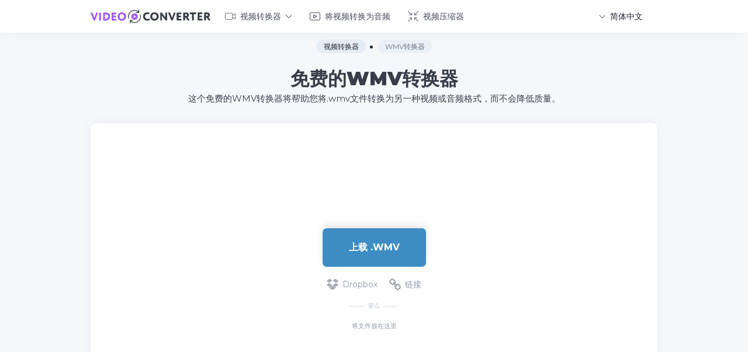

--- FILE ---
content_type: text/html; charset=UTF-8
request_url: https://video-converter-online.com/cn/wmv-converter
body_size: 9863
content:
<!DOCTYPE html>
<html lang="cn" prefix="og: http://ogp.me/ns#">
<head>
    <meta charset="utf-8">
    <title>在线WMV转换器-100％免费</title>
    <link rel="shortcut icon" href="/assets/img/favicon.png?11" type="image/png">
    <meta name="viewport" content="width=device-width, initial-scale=1, user-scalable=1">
    <meta name="description" content="此在线WMV转换器将帮助您快速将.wmv文件转换为任何视频或音频格式。">
    <meta name="keywords" content="WMV，转换器，在线，转换，视频，更改，转换，文件">
    <link href="/assets/css/main.min.css?v5" rel="stylesheet">

    <meta property="og:title" content="在线WMV转换器-100％免费">
    <meta property="og:description" content="此在线WMV转换器将帮助您快速将.wmv文件转换为任何视频或音频格式。">
    <meta property="og:locale" content="cn">
    <meta property="og:type" content="website">
    <meta property="og:url" content="https://video-converter-online.com">
    <meta property="og:site_name" content="在线WMV转换器-100％免费">
    <meta property="og:width" content="1024">
    <meta property="og:height" content="1024">
    <meta property="og:image" content="https://video-converter-online.com/assets/img/video-converter.png">
    <meta name="twitter:card" content="summary" />
    <meta name="twitter:title" content="在线WMV转换器-100％免费" />
    <meta name="twitter:description" content="此在线WMV转换器将帮助您快速将.wmv文件转换为任何视频或音频格式。" />
    <meta name="twitter:image" content="https://video-converter-online.com/assets/img/video-converter.png">

    <meta name="csrf-token" content="aLEVmO7EeDlxTJHwD3r5LNjz3cganl8Go1Nd2a4x">

    <link rel="apple-touch-icon" sizes="180x180" href="/apple-touch-icon.png">
    <link rel="icon" type="image/png" sizes="32x32" href="/favicon-32x32.png">
    <link rel="icon" type="image/png" sizes="16x16" href="/favicon-16x16.png">
    <link rel="manifest" href="/site.webmanifest">
    <link rel="mask-icon" href="/safari-pinned-tab.svg" color="#a45bf5">
    <meta name="msapplication-TileColor" content="#ffffff">
    <meta name="theme-color" content="#ffffff">
    
<!-- Google tag (gtag.js) -->
<script async src="https://www.googletagmanager.com/gtag/js?id=G-78WEFJTE53"></script>
<script>
  window.dataLayer = window.dataLayer || [];
  function gtag(){dataLayer.push(arguments);}
  gtag('js', new Date());

  gtag('config', 'G-78WEFJTE53');
</script>

<script data-ad-client="ca-pub-1851068468056357" async src="https://pagead2.googlesyndication.com/pagead/js/adsbygoogle.js"></script>

        <link href="/assets/css/_jquery.formstyler.css" rel="stylesheet">
<script type="application/ld+json">
{ 
"@context": "https://schema.org",
"@graph": [{ 
   "@type":"Organization",
   "@id": "https://video-converter-online.com/#organization",
   "name": "Video-Converter-Online.com",
   "url": "https://video-converter-online.com/",
   "sameAs": []},

{ 
"@type": "WebSite",
   "@id": "https://video-converter-online.com/#website",
   "url": "https://video-converter-online.com/",
   "name": "Video Converter",
   "publisher": { 
   "@id":"https://video-converter-online.com/#organization" } },

{ 
"@type": "WebPage",
   "@id":"https://video-converter-online.com/cn/wmv-converter#webpage",
   "url": "https://video-converter-online.com/cn/wmv-converter",
   "inLanguage": "cn",
   "name": "在线WMV转换器-100％免费",
   "isPartOf": { "@id":"https://video-converter-online.com/#website" },
   "image": { "@type":"ImageObject",
   "@id": "https://video-converter-online.com/cn/wmv-converter#primaryimage",
   "url": "https://video-converter-online.com/assets/img/formats/png/wmv.png",
   "width": 120,"height":150 },
   "primaryImageOfPage": { "@id":"https://video-converter-online.com/cn/wmv-converter#primaryimage" },
   "datePublished": "2020-09-28T15:12:35-15:00",
   "description": "此在线WMV转换器将帮助您快速将.wmv文件转换为任何视频或音频格式。" }] 
}
</script>

<script type="application/ld+json">
{
    "@context": "http://schema.org",
    "@type": "HowTo",
    "name": "如何在线转换WMV文件",
    "url": "https://video-converter-online.com/cn/wmv-converter",
    "inLanguage": "cn",
    "image": {
        "@type": "ImageObject",
        "url": "https://video-converter-online.com/assets/img/formats/png/wmv.png"
    },
    "step": [
        {
            "@type": "HowToStep",
            "position": 1,
            "text": "要开始转换，请在计算机上选择一个或多个WMV文件。"
        },
        {
            "@type": "HowToStep",
            "position": 2,
            "text": "接下来，从列表中选择输出文件格式，然后单击“转换”按钮。"
        },
        {
            "@type": "HowToStep",
            "position": 3,
            "text": "转换完成后，您可以以新格式下载文件。"
        }
    ]
}
</script>

<script type="application/ld+json">
{
    "@context": "http://schema.org",
    "@type": "Product",
    "brand": "https://video-converter-online.com",
    "name": "在线WMV转换器-100％免费",
    "description": "此在线WMV转换器将帮助您快速将.wmv文件转换为任何视频或音频格式。",
    "category": "Productivity",
    "image": "https://video-converter-online.com/assets/img/formats/png/wmv.png",
    "aggregateRating": {
        "@type": "AggregateRating",
        "worstRating": "1",
        "bestRating": "5"
                    ,"ratingValue": "4.2",
        "ratingCount": "9"
                }
    }
</script>
</head>
<body>
<div class="page">
    <div class="page__wrapper">
        <header class="header">
            <div class="container">
                <div class="header__wrapper">
                    <a class="header__logo logo" href="/cn">
                        <div class="logo__img"><img src="/assets/img/logo.svg" alt="在线WMV转换器-100％免费"></div>
                    </a>
                    <ul class="header__menu menu-header">
                        <li class="menu-header__li">
                            <a class="menu-header__link menu-header__link--dropdown menu-header__link--video" href="/cn">
                                <svg class="icon icon-video">
                                    <use xlink:href="/assets/img/spritesvg.svg#video-converter"></use>
                                </svg>
                                视频转换器
                                <svg class="icon icon-down-arrow ">
                                    <use xlink:href="/assets/img/spritesvg.svg#down-arrow"></use>
                                </svg>
                            </a>
                            <div class="menu-header__dropdown dropdown-menu">
                                <ul class="dropdown-menu__list">
                                                                            <li class="dropdown-menu__li">
                                            <a class="dropdown-menu__link 3gp-hover" href="/cn/3gp-converter">3GP转换器</a>
                                        </li>
                                                                            <li class="dropdown-menu__li">
                                            <a class="dropdown-menu__link avi-hover" href="/cn/avi-converter">AVI转换器</a>
                                        </li>
                                                                            <li class="dropdown-menu__li">
                                            <a class="dropdown-menu__link flv-hover" href="/cn/flv-converter">FLV转换器</a>
                                        </li>
                                                                            <li class="dropdown-menu__li">
                                            <a class="dropdown-menu__link mkv-hover" href="/cn/mkv-converter">MKV转换器</a>
                                        </li>
                                                                            <li class="dropdown-menu__li">
                                            <a class="dropdown-menu__link mov-hover" href="/cn/mov-converter">MOV转换器</a>
                                        </li>
                                                                            <li class="dropdown-menu__li">
                                            <a class="dropdown-menu__link mp4-hover" href="/cn/mp4-converter">MP4转换器</a>
                                        </li>
                                                                            <li class="dropdown-menu__li">
                                            <a class="dropdown-menu__link mpg-hover" href="/cn/mpeg-converter">MPEG转换器</a>
                                        </li>
                                                                            <li class="dropdown-menu__li">
                                            <a class="dropdown-menu__link webm-hover" href="/cn/webm-converter">WEBM转换器</a>
                                        </li>
                                                                            <li class="dropdown-menu__li">
                                            <a class="dropdown-menu__link" href="/cn/video-to-gif">视频转 GIF</a>
                                        </li>
                                </ul>
                            </div>
                        </li>
                        <li class="menu-header__li">
                            <a class="menu-header__link menu-header__link--video" href="https://audio-convert.com/cn/video-to-audio" target="_blank">
                                <svg class="icon icon-video">
                                    <use xlink:href="/assets/img/spritesvg.svg#header-video"></use>
                                </svg>
                                将视频转换为音频
                            </a>
                        </li>
                        <li class="menu-header__li">
                            <a class="menu-header__link menu-header__link--compressor" href="https://compress-online.com/cn/compress-video" target="_blank">
                                <svg class="icon icon-video">
                                    <use xlink:href="/assets/img/spritesvg.svg#header-compressor"></use>
                                </svg>
                                视频压缩器
                            </a>
                        </li>
                    </ul>

                    <div class="header__lang lang-header">
                        <a class="lang-header__title" href="javascript:void(0);">
                            <svg class="icon icon-down-arrow ">
                                <use xlink:href="/assets/img/spritesvg.svg#down-arrow"></use>
                            </svg>
                            <span>简体中文</span>
                        </a>
                        <div class="lang-header__dropdown">
                                                        <a class="lang-header__link " href="/wmv-converter">
                                <svg class="icon icon-en ">
                                    <use xlink:href="/assets/img/spritesvg-color.svg#en"></use>
                                </svg><span>English</span>
                            </a>
                                                        <a class="lang-header__link " href="/es/wmv-converter">
                                <svg class="icon icon-es ">
                                    <use xlink:href="/assets/img/spritesvg-color.svg#es"></use>
                                </svg><span>Español</span>
                            </a>
                                                        <a class="lang-header__link " href="/fr/wmv-converter">
                                <svg class="icon icon-fr ">
                                    <use xlink:href="/assets/img/spritesvg-color.svg#fr"></use>
                                </svg><span>Français</span>
                            </a>
                                                        <a class="lang-header__link " href="/de/wmv-converter">
                                <svg class="icon icon-de ">
                                    <use xlink:href="/assets/img/spritesvg-color.svg#de"></use>
                                </svg><span>Deutsch</span>
                            </a>
                                                        <a class="lang-header__link " href="/pt/wmv-converter">
                                <svg class="icon icon-pt ">
                                    <use xlink:href="/assets/img/spritesvg-color.svg#pt"></use>
                                </svg><span>Português</span>
                            </a>
                                                        <a class="lang-header__link " href="/it/wmv-converter">
                                <svg class="icon icon-it ">
                                    <use xlink:href="/assets/img/spritesvg-color.svg#it"></use>
                                </svg><span>Italiano</span>
                            </a>
                                                        <a class="lang-header__link " href="/ru/wmv-converter">
                                <svg class="icon icon-ru ">
                                    <use xlink:href="/assets/img/spritesvg-color.svg#ru"></use>
                                </svg><span>Русский</span>
                            </a>
                                                        <a class="lang-header__link  is-active " href="/cn/wmv-converter">
                                <svg class="icon icon-cn ">
                                    <use xlink:href="/assets/img/spritesvg-color.svg#cn"></use>
                                </svg><span>简体中文</span>
                            </a>
                                                        <a class="lang-header__link " href="/pl/wmv-converter">
                                <svg class="icon icon-pl ">
                                    <use xlink:href="/assets/img/spritesvg-color.svg#pl"></use>
                                </svg><span>Polski</span>
                            </a>
                                                        <a class="lang-header__link " href="/tr/wmv-converter">
                                <svg class="icon icon-tr ">
                                    <use xlink:href="/assets/img/spritesvg-color.svg#tr"></use>
                                </svg><span>Türkçe</span>
                            </a>
                                                        <a class="lang-header__link " href="/id/wmv-converter">
                                <svg class="icon icon-id ">
                                    <use xlink:href="/assets/img/spritesvg-color.svg#id"></use>
                                </svg><span>Indonesian</span>
                            </a>
                                                        <a class="lang-header__link " href="/ja/wmv-converter">
                                <svg class="icon icon-ja ">
                                    <use xlink:href="/assets/img/spritesvg-color.svg#ja"></use>
                                </svg><span>日本語</span>
                            </a>
                                                        <a class="lang-header__link " href="/ko/wmv-converter">
                                <svg class="icon icon-ko ">
                                    <use xlink:href="/assets/img/spritesvg-color.svg#ko"></use>
                                </svg><span>한국어</span>
                            </a>
                                                    </div>
                    </div><a class="gamb js-gamb" href="javascript:void(0);"><span> </span><span> </span><span> </span></a>
                </div>
            </div>
        </header>
        <div class="gamb-hidden js-gamb-hidden">
            <ul class="header__menu menu-header">
                        <li class="menu-header__li">
                            <a class="menu-header__link menu-header__link--dropdown menu-header__link--video" href="/cn">
                                <svg class="icon icon-video">
                                    <use xlink:href="/assets/img/spritesvg.svg#video-converter"></use>
                                </svg>
                                视频转换器
                                <svg class="icon icon-down-arrow ">
                                    <use xlink:href="/assets/img/spritesvg.svg#down-arrow"></use>
                                </svg>
                            </a>
                            <div class="menu-header__dropdown dropdown-menu">
                                <ul class="dropdown-menu__list">
                                                                            <li class="dropdown-menu__li">
                                            <a class="dropdown-menu__link 3gp-hover" href="/cn/3gp-converter">3GP转换器</a>
                                        </li>
                                                                            <li class="dropdown-menu__li">
                                            <a class="dropdown-menu__link avi-hover" href="/cn/avi-converter">AVI转换器</a>
                                        </li>
                                                                            <li class="dropdown-menu__li">
                                            <a class="dropdown-menu__link flv-hover" href="/cn/flv-converter">FLV转换器</a>
                                        </li>
                                                                            <li class="dropdown-menu__li">
                                            <a class="dropdown-menu__link mkv-hover" href="/cn/mkv-converter">MKV转换器</a>
                                        </li>
                                                                            <li class="dropdown-menu__li">
                                            <a class="dropdown-menu__link mov-hover" href="/cn/mov-converter">MOV转换器</a>
                                        </li>
                                                                            <li class="dropdown-menu__li">
                                            <a class="dropdown-menu__link mp4-hover" href="/cn/mp4-converter">MP4转换器</a>
                                        </li>
                                                                            <li class="dropdown-menu__li">
                                            <a class="dropdown-menu__link mpg-hover" href="/cn/mpeg-converter">MPEG转换器</a>
                                        </li>
                                                                            <li class="dropdown-menu__li">
                                            <a class="dropdown-menu__link webm-hover" href="/cn/webm-converter">WEBM转换器</a>
                                        </li>
                                                                            <li class="dropdown-menu__li">
                                            <a class="dropdown-menu__link" href="/cn/video-to-gif">视频转 GIF</a>
                                        </li>
                                </ul>
                            </div>
                        </li>
                        <li class="menu-header__li">
                            <a class="menu-header__link menu-header__link--video" href="https://audio-convert.com/cn/video-to-audio" target="_blank">
                                <svg class="icon icon-video">
                                    <use xlink:href="/assets/img/spritesvg.svg#header-video"></use>
                                </svg>
                                将视频转换为音频
                            </a>
                        </li>
                        <li class="menu-header__li">
                            <a class="menu-header__link menu-header__link--compressor" href="https://compress-online.com/cn/compress-video" target="_blank">
                                <svg class="icon icon-video">
                                    <use xlink:href="/assets/img/spritesvg.svg#header-compressor"></use>
                                </svg>
                                视频压缩器
                            </a>
                        </li>
            </ul>
            <div class="header__lang lang-header">
                <a class="lang-header__title" href="javascript:void(0);"><span>简体中文</span>
                    <svg class="icon icon-down-arrow ">
                        <use xlink:href="/assets/img/spritesvg.svg#down-arrow"></use>
                    </svg>
                </a>
                <div class="lang-header__dropdown">
                                        <a class="lang-header__link " href="/wmv-converter">
                        <svg class="icon icon-en ">
                            <use xlink:href="/assets/img/spritesvg-color.svg#en"></use>
                        </svg><span>English</span>
                    </a>
                                        <a class="lang-header__link " href="/es/wmv-converter">
                        <svg class="icon icon-es ">
                            <use xlink:href="/assets/img/spritesvg-color.svg#es"></use>
                        </svg><span>Español</span>
                    </a>
                                        <a class="lang-header__link " href="/fr/wmv-converter">
                        <svg class="icon icon-fr ">
                            <use xlink:href="/assets/img/spritesvg-color.svg#fr"></use>
                        </svg><span>Français</span>
                    </a>
                                        <a class="lang-header__link " href="/de/wmv-converter">
                        <svg class="icon icon-de ">
                            <use xlink:href="/assets/img/spritesvg-color.svg#de"></use>
                        </svg><span>Deutsch</span>
                    </a>
                                        <a class="lang-header__link " href="/pt/wmv-converter">
                        <svg class="icon icon-pt ">
                            <use xlink:href="/assets/img/spritesvg-color.svg#pt"></use>
                        </svg><span>Português</span>
                    </a>
                                        <a class="lang-header__link " href="/it/wmv-converter">
                        <svg class="icon icon-it ">
                            <use xlink:href="/assets/img/spritesvg-color.svg#it"></use>
                        </svg><span>Italiano</span>
                    </a>
                                        <a class="lang-header__link " href="/ru/wmv-converter">
                        <svg class="icon icon-ru ">
                            <use xlink:href="/assets/img/spritesvg-color.svg#ru"></use>
                        </svg><span>Русский</span>
                    </a>
                                        <a class="lang-header__link  is-active " href="/cn/wmv-converter">
                        <svg class="icon icon-cn ">
                            <use xlink:href="/assets/img/spritesvg-color.svg#cn"></use>
                        </svg><span>简体中文</span>
                    </a>
                                        <a class="lang-header__link " href="/pl/wmv-converter">
                        <svg class="icon icon-pl ">
                            <use xlink:href="/assets/img/spritesvg-color.svg#pl"></use>
                        </svg><span>Polski</span>
                    </a>
                                        <a class="lang-header__link " href="/tr/wmv-converter">
                        <svg class="icon icon-tr ">
                            <use xlink:href="/assets/img/spritesvg-color.svg#tr"></use>
                        </svg><span>Türkçe</span>
                    </a>
                                        <a class="lang-header__link " href="/id/wmv-converter">
                        <svg class="icon icon-id ">
                            <use xlink:href="/assets/img/spritesvg-color.svg#id"></use>
                        </svg><span>Indonesian</span>
                    </a>
                                        <a class="lang-header__link " href="/ja/wmv-converter">
                        <svg class="icon icon-ja ">
                            <use xlink:href="/assets/img/spritesvg-color.svg#ja"></use>
                        </svg><span>日本語</span>
                    </a>
                                        <a class="lang-header__link " href="/ko/wmv-converter">
                        <svg class="icon icon-ko ">
                            <use xlink:href="/assets/img/spritesvg-color.svg#ko"></use>
                        </svg><span>한국어</span>
                    </a>
                                    </div>
            </div>
        </div>

            <section class="first-screen">
        <div class="first-screen__top">
            <div class="container">
                <ul class="breadcrumbs" itemscope itemtype="http://schema.org/BreadcrumbList">
                    <li class="breadcrumbs__li" itemprop="itemListElement" itemscope itemtype="http://schema.org/ListItem">
                        <a itemprop="item" class="breadcrumbs__link" href="/cn"><span itemprop="name">视频转换器</span></a>
                        <meta itemprop="position" content="1" />
                    </li>
                    <li class="breadcrumbs__li" itemprop="itemListElement" itemscope itemtype="http://schema.org/ListItem">
                        <a itemprop="item" class="breadcrumbs__span" href="/cn/wmv-converter"><span itemprop="name">WMV转换器</span></a>
                        <meta itemprop="position" content="2" />
                    </li>
                </ul>

                <div class="headline">
                    <h1 class="headline__title">免费的WMV转换器</h1>
                    <h2 class="headline__text">这个免费的WMV转换器将帮助您将.wmv文件转换为另一种视频或音频格式，而不会降低质量。</h2>
                </div>
            </div>
        </div>

        <div class="container">
            <div class="first-screen__bottom">
                <div id="myDropzone"></div>
<div class="files js-files-previews dropzone-previews">
    <div id="tpl" style="display:none;">
        <div class="files-item">
            <div class="file">
                <div class="file__icon"><span>???</span></div>
            </div>
            <div class="files-item__name" data-dz-name></div>
            <div class="files-item__size" data-dz-size></div>
            <div class="files-item__right">
                <div class="files-item__settings settings" style="display: none">
                    <div class="settings__btn js-settings-link not-used">
                        <svg class="icon icon-setting">
                            <use xlink:href="/assets/img/spritesvg.svg#setting"></use>
                        </svg>
                    </div>
                    <div class="settings__dropdown js-settings">
                        <div class="settings__items">
                            <div class="settings__item item-setting" data-field="vencoder" data-type="video">
                                <input type="hidden" name="vencoder" autocomplete="off">
                                <a href="#" class="item-setting__title js-setting-link">
                                    视频编解码器
                                    <span class="item-setting__value"></span>
                                </a>
                                <div class="item-setting__hidden setting-hidden"></div>
                            </div>
                            <div class="settings__item item-setting" data-field="aencoder" data-type="video">
                                <input type="hidden" name="aencoder" autocomplete="off">
                                <a href="#" class="item-setting__title js-setting-link">
                                    音频编解码器
                                    <span class="item-setting__value"></span>
                                </a>
                                <div class="item-setting__hidden setting-hidden"></div>
                            </div>
                            <div class="settings__item item-setting" data-field="vfilesize" data-type="video">
                                <a href="#" class="item-setting__title js-setting-link">
                                    档案大小（Mb）
                                    <span class="item-setting__value">默认</span>
                                </a>
                                <div class="item-setting__hidden setting-hidden js-string-setting">
                                    <input class="item-setting__input js-onlyNumber" type="text" name="vfilesize" placeholder="10" autocomplete="off">
                                </div>
                            </div>
                            <div class="settings__item item-setting" data-field="vbitrate" data-type="video">
                                <input type="hidden" name="vbitrate" autocomplete="off">
                                <a href="#" class="item-setting__title js-setting-link">
                                    视频比特率
                                    <span class="item-setting__value"></span>
                                </a>
                                <div class="item-setting__hidden setting-hidden"></div>
                            </div>
                            <div class="settings__item item-setting" data-field="vsize" data-type="video">
                                <input type="hidden" name="vsize" autocomplete="off">
                                <a href="#" class="item-setting__title js-setting-link">
                                    视频分辨率
                                    <span class="item-setting__value"></span>
                                </a>
                                <div class="item-setting__hidden setting-hidden"></div>
                            </div>
                            <div class="settings__item item-setting" data-field="vrotate" data-type="video">
                                <input type="hidden" name="vrotate" autocomplete="off">
                                <a href="#" class="item-setting__title js-setting-link">
                                    视频旋转
                                    <span class="item-setting__value"></span>
                                </a>
                                <div class="item-setting__hidden setting-hidden"></div>
                            </div>
                            <div class="settings__item item-setting" data-field="asample" data-type="video">
                                <input type="hidden" name="asample" autocomplete="off">
                                <a href="#" class="item-setting__title js-setting-link">
                                    采样率
                                    <span class="item-setting__value"></span>
                                </a>
                                <div class="item-setting__hidden setting-hidden"></div>
                            </div>
                            <div class="settings__item item-setting" data-field="abitrate" data-type="video">
                                <input type="hidden" name="abitrate" autocomplete="off">
                                <a href="#" class="item-setting__title js-setting-link">
                                    音质
                                    <span class="item-setting__value"></span>
                                </a>
                                <div class="item-setting__hidden setting-hidden"></div>
                            </div>
                            <div class="settings__item item-setting" data-field="achannel" data-type="video">
                                <input type="hidden" name="achannel" autocomplete="off">
                                <a href="#" class="item-setting__title js-setting-link">
                                    音讯频道
                                    <span class="item-setting__value"></span>
                                </a>
                                <div class="item-setting__hidden setting-hidden"></div>
                            </div>
                            <div class="settings__item item-setting" data-field="disaudio" data-type="video">
                                <input type="hidden" name="disaudio" autocomplete="off">
                                <a href="#" class="item-setting__title js-setting-link">
                                    删除音频
                                    <span class="item-setting__value"></span>
                                </a>
                                <div class="item-setting__hidden setting-hidden"></div>
                            </div>
                            <div class="settings__item item-setting" data-field="encoder" data-type="audio">
                                <input type="hidden" name="encoder" autocomplete="off">
                                <a href="#" class="item-setting__title js-setting-link">
                                    编码器
                                    <span class="item-setting__value"></span>
                                </a>
                                <div class="item-setting__hidden setting-hidden"></div>
                            </div>
                            <div class="settings__item item-setting" data-field="quality" data-type="audio">
                                <input type="hidden" name="quality" autocomplete="off">
                                <a href="#" class="item-setting__title js-setting-link">
                                    质量
                                    <span class="item-setting__value"></span>
                                </a>
                                <div class="item-setting__hidden setting-hidden"></div>
                            </div>
                            <div class="settings__item item-setting" data-field="sampling_rate" data-type="audio">
                                <input type="hidden" name="sampling_rate" autocomplete="off">
                                <a href="#" class="item-setting__title js-setting-link">
                                    采样率
                                    <span class="item-setting__value"></span>
                                </a>
                                <div class="item-setting__hidden setting-hidden"></div>
                            </div>
                            <div class="settings__item item-setting" data-field="channel" data-type="audio">
                                <input type="hidden" name="channel" autocomplete="off">
                                <a href="#" class="item-setting__title js-setting-link">
                                    渠道
                                    <span class="item-setting__value"></span>
                                </a>
                                <div class="item-setting__hidden setting-hidden setting-hidden--center"></div>
                            </div>
                        </div>
                        <div class="settings__center">
                            <a href="javascript:void(0)" class="settings__save js-settings-save">保存</a>
                        </div>
                        <label class="settings__checkbox checkbox">
                            <input type="checkbox" name="check">
                            设置所有文件
                        </label>
                    </div>
                </div>

                <div class="files-item__unknown files-item__error files-item__button" style="display: none;">
                    <svg class="icon icon-message " style="display:none;">
                        <use xlink:href="/assets/img/spritesvg.svg#message"></use>
                    </svg>
                    <span data-dz-errormessage></span>
                </div>

                <div class="files-item__uploading files-item__button" style="display: none">
                    <div class="animation-bar" data-dz-uploadprogress></div><span>上载... <b style="width:30px;" data-dz-uploadtext> </b></span>
                </div>

                <div class="files-item__unknown">转换成</div>
                <div class="files-item__convert">
                                        <a class="files-item__select js-change-format" href="javascript:void(0);"><span>选择</span></a>
                    
                    <div class="select-file js-select-files">
                        <div class="select-file__left">
                            <div class="select-file__search">
                                <input type="text" placeholder="搜索" class="js-search-format">
                            </div>
                            <div class="select-file__links js-filter-title">
                                <a class="select-file__link is-active" href="javascript:void(0);" data-type='all'>所有</a>
                                <a class="select-file__link select-file__link--video" href="javascript:void(0);" data-type='video'>视频</a>
                                <a class="select-file__link select-file__link--audio" href="javascript:void(0);" data-type='audio'>音讯</a>
                            </div>
                        </div>
                        <div class="select-file__right">
                            <div class="select-file__content">
                                <form class="select-file__form">
                                    <div class="select-file__formats formats-select js-scrollbar js-formats">
                                                                                <a class="formats-select__link gif" href="javascript:void(0);" data-type='image' data-format="gif">GIF</a>
                                                                                <a class="formats-select__link 3gp" href="javascript:void(0);" data-type='video' data-format="3gp">3GP</a>
                                                                                <a class="formats-select__link avi" href="javascript:void(0);" data-type='video' data-format="avi">AVI</a>
                                                                                <a class="formats-select__link flv" href="javascript:void(0);" data-type='video' data-format="flv">FLV</a>
                                                                                <a class="formats-select__link mkv" href="javascript:void(0);" data-type='video' data-format="mkv">MKV</a>
                                                                                <a class="formats-select__link mov" href="javascript:void(0);" data-type='video' data-format="mov">MOV</a>
                                                                                <a class="formats-select__link mp4" href="javascript:void(0);" data-type='video' data-format="mp4">MP4</a>
                                                                                <a class="formats-select__link mpg" href="javascript:void(0);" data-type='video' data-format="mpg">MPEG</a>
                                                                                <a class="formats-select__link webm" href="javascript:void(0);" data-type='video' data-format="webm">WEBM</a>
                                                                                <a class="formats-select__link mp3" href="javascript:void(0);" data-type='audio' data-format="mp3">MP3</a>
                                                                                <a class="formats-select__link m4a" href="javascript:void(0);" data-type='audio' data-format="m4a">M4A</a>
                                                                                <a class="formats-select__link wav" href="javascript:void(0);" data-type='audio' data-format="wav">WAV</a>
                                                                                <a class="formats-select__link ogg" href="javascript:void(0);" data-type='audio' data-format="ogg">OGG</a>
                                                                                <a class="formats-select__link flac" href="javascript:void(0);" data-type='audio' data-format="flac">FLAC</a>
                                                                                <a class="formats-select__link wma" href="javascript:void(0);" data-type='audio' data-format="wma">WMA</a>
                                                                                <a class="formats-select__link aac" href="javascript:void(0);" data-type='audio' data-format="aac">AAC</a>
                                                                                <a class="formats-select__link m4r" href="javascript:void(0);" data-type='audio' data-format="m4r">M4R</a>
                                                                                <a class="formats-select__link aiff" href="javascript:void(0);" data-type='audio' data-format="aiff">AIFF</a>
                                                                                <a class="formats-select__link mmf" href="javascript:void(0);" data-type='audio' data-format="mmf">MMF</a>
                                                                                <a class="formats-select__link opus" href="javascript:void(0);" data-type='audio' data-format="opus">OPUS</a>
                                                                            </div>
                                    <div class="select-file__checkbox">
                                        <label for="check">
                                            <input type="checkbox" name="check">
                                            设置所有文件
                                        </label>
                                    </div>
                                </form>
                            </div>
                        </div>
                    </div>
                </div>


                <div class="files-item__converting files-item__button" data-percent="0" style="display: none">
                    <div class="animation-bar" style="width: 0%;"></div>
                    <span><span class="process-name">初始化</span>... <b class="percentage"></b></span>
                </div>

                <div class="files-item__convert-file convert-file" style="display: none">
                                            <div class="convert-file__format"></div>
                                        <div class="convert-file__size"></div>
                </div>
                <a class="files-item__download" href="javascript:void(0);" target="_blank" style="display: none">下载</a>
            </div>

            <div class="files-item__out">
                <a class="files-item__close" href="javascript:void(0);">
                    <svg class="icon icon-close ">
                        <use xlink:href="/assets/img/spritesvg.svg#close"></use>
                    </svg>
                </a>
            </div>
        </div>
    </div>

    <a class="files-item__add-more step-2" href="javascript:void(0);" data-popup="addfile" style="display: none">
        <svg class="icon icon-add ">
            <use xlink:href="/assets/img/spritesvg.svg#add"></use>
        </svg>添加更多文件
    </a>
</div>
<div class="first-screen__banner">
<script async src="https://pagead2.googlesyndication.com/pagead/js/adsbygoogle.js"></script>
<!-- Video Converter (Horizontal) -->
<ins class="adsbygoogle"
     style="display:inline-block;width:728px;height:90px"
     data-ad-client="ca-pub-1851068468056357"
     data-ad-slot="3365347988"></ins>
<script>
     (adsbygoogle = window.adsbygoogle || []).push({});
</script>
</div>
<div class="file-start step-1">
    <a class="btn file-start__choose js-dz-file  convert-wmv " href="javascript:void(0);">上载 .wmv</a>
    <div class="file-start__other other-file other-file--nomb">
        
        <a class="other-file__link other-file__link--dropbox js-get-dropbox" href="javascript:void(0);">
            <svg class="icon icon-dropbox_d ">
                <use xlink:href="/assets/img/spritesvg-color.svg#dropbox_d"></use>
            </svg>
            <svg class="icon icon-dropbox ">
                <use xlink:href="/assets/img/spritesvg-color.svg#dropbox"></use>
            </svg>Dropbox
        </a>
        <a class="other-file__link other-file__link--link" href="javascript:void(0);" data-popup="addlink">
            <svg class="icon icon-link ">
                <use xlink:href="/assets/img/spritesvg.svg#link"></use>
            </svg>
            链接
        </a>
    </div>
    <div class="file-start__or">要么</div>
    <div class="file-start__title">将文件放在这里</div>
</div>

<div class="first-screen__max-bottom step-2" style="display: none">
    <div class="file-start disabled-convert-wrapper">
        <span class="btn">兑换</span>
        <a class="btn4 cancel-upload" href="javascript:void(0);">
            取消
        </a>
    </div>

    <div class="file-start start-convert-wrapper" style="display: none">
        <a class="btn btn--convert start-convert" href="javascript:void(0);" data-title-single="兑换" data-title-multi="全部转换">兑换</a>
        <a class="btn4 cancel-upload" href="javascript:void(0);">取消</a>
        <div class="file-start__message" style="display: none">
            <svg class="icon icon-message " style="display:none;">
                <use xlink:href="/assets/img/spritesvg.svg#message"></use>
            </svg>
            文件存储时间已过
        </div>
    </div>

    <div class="file-start converting-wrapper" style="display: none">
        <a class="btn file-start__converting btn--convert" href="javascript:void(0);">
            转换中
            <div class="point-animation"></div>
        </a>
        <a class="btn4 cancel-upload" href="javascript:void(0);">取消</a>
    </div>

    <div class="file-start download-wrapper" style="display: none">
        <a class="btn start-download" href="javascript:void(0);" data-title-single="下载" data-title-multi="全部下载">全部下载</a>
        <div class="file-start__other other-file other-file-upload">
            
            <a class="other-file__link other-file__link--dropbox js-upload-dropbox" href="javascript:void(0);">
                <svg class="icon icon-dropbox_d ">
                    <use xlink:href="/assets/img/spritesvg-color.svg#dropbox_d"></use>
                </svg>
                <svg class="icon icon-dropbox ">
                    <use xlink:href="/assets/img/spritesvg-color.svg#dropbox"></use>
                </svg>
                Dropbox
            </a>
        </div>
    </div>

    <div class="file-start start_over-wrapper" style="display: none">
        <a class="btn4 start-over" href="#start">
            <svg class="icon icon-start-over ">
                <use xlink:href="/assets/img/spritesvg.svg#start-over"></use>
            </svg>
            重来
        </a>
    </div>

    <div class="file-start downloading-wrapper" style="display: none">
        <a class="btn file-start__downloading file-start__converting" href="javascript:void(0);">
            全部下载
            <div class="point-animation"></div>
        </a>
    </div>
</div>

<div class="popupbg js-popupbg">
    <div class="popup popup--addfile js-popup js-popup--addfile">
        <a class="popup__close js-popup__close" href="javascript:void(0);">
            <svg class="icon icon-close ">
                <use xlink:href="/assets/img/spritesvg.svg#close"></use>
            </svg>
        </a>
        <div class="popup-content">
            <a id="myDropzone2" class="btn btn--computer" href="javascript:void(0)">
                <svg class="icon icon-computer ">
                    <use xlink:href="/assets/img/spritesvg.svg#computer"></use>
                </svg>
                电脑
            </a>
            <input class="js-file-input" type="file" hidden>
            <div class="file-text js-file-text"></div>
            <div class="other-file">
                
                <a class="other-file__link other-file__link--dropbox js-get-dropbox" href="javascript:void(0);">
                    <svg class="icon icon-dropbox_d ">
                        <use xlink:href="/assets/img/spritesvg-color.svg#dropbox_d"></use>
                    </svg>
                    <svg class="icon icon-dropbox ">
                        <use xlink:href="/assets/img/spritesvg-color.svg#dropbox"></use>
                    </svg>
                    Dropbox
                </a>
            </div>
            <div class="other-file other-fie--margin">
                <a class="other-file__link other-file__link--link js-link" href="javascript:void(0);">
                    <svg class="icon icon-link ">
                        <use xlink:href="/assets/img/spritesvg.svg#link"></use>
                    </svg>
                    链接
                </a>
            </div>
            <div class="link-hidden js-link-hidden">
                <input class="link-hidden__input" type="text" placeholder="http://" autocomplete="off">
                <a class="link-hidden__addmore js-link-addmore" href="javascript:void(0);">添加更多</a>
                <div class="link-hidden__buttons">
                    <a class="btn--submit link-hidden__sumbit" href="javascript:void(0);">提交</a>
                    <a class="btn--cancel link-hidden__cancel" href="javascript:void(0);">取消</a>
                </div>
            </div>
        </div>
    </div>

    <div class="popup popup--addlink js-popup js-popup--addlink">
        <a class="popup__close js-popup__close" href="javascript:void(0);">
            <svg class="icon icon-close ">
                <use xlink:href="/assets/img/spritesvg.svg#close"></use>
            </svg>
        </a>
        <div class="popup-content">
            <div class="link-hidden js-link-hidden is-open">
                <input class="link-hidden__input" type="text" placeholder="http://" autocomplete="off">
                <a class="link-hidden__addmore js-link-addmore" href="javascript:void(0);">添加更多</a>
                <div class="link-hidden__buttons">
                    <a class="btn--submit link-hidden__sumbit" href="javascript:void(0);">提交</a>
                    <a class="btn--cancel link-hidden__cancel js-popup__close" href="javascript:void(0);">取消</a>
                </div>
            </div>
        </div>
    </div>
</div>

<script>
    var allowed_extensions = '.wmv';
    var translations = {
        'unknown_error': '未知错误',
        'invalid_parameters': '无效的参数',
        'no_file': '文件未发送',
        'filesize_limit': '档案大小上限：50 Mb',
        'invalid_extension': '扩展名无效',
        'invalid_link': '无效的链接',
        'file_not_found': '文件未找到',
        'files_not_found': '找不到文件',
        're_vote': '请投票',
        'mono': '单声道',
        'stereo': '立体声',
        'default': '默认',
        'yes': '是',
        'no': '没有',
        'rotate_right': '右旋',
        'rotate_left': '向左旋转',
        'flip_horizontal': '水平翻转',
        'flip_vertical': '垂直翻转',
        'initialization': '初始化',
        'converting': '转换中'

    };
    var convertation_from = null;
    var convertation_to_code = 'video';
    var convertation_server_url = 'https://api.appstation.studio/';
    var convert_on_server_with = 52428800;

        var convertation_to = null;
    
    </script>


            </div>
        </div>
    </section>
    
    <div class="container">
        <script async src="https://pagead2.googlesyndication.com/pagead/js/adsbygoogle.js?client=ca-pub-1851068468056357"
     crossorigin="anonymous"></script>
<!-- Video Converter (Horizontal Bottom) -->
<ins class="adsbygoogle"
     style="display:block"
     data-ad-client="ca-pub-1851068468056357"
     data-ad-slot="8662009293"
     data-ad-format="auto"
     data-full-width-responsive="true"></ins>
<script>
     (adsbygoogle = window.adsbygoogle || []).push({});
</script>    </div>
    
    <div class="share"><h3>喜欢它？ 分享它！</h3>
       <a class="share-button facebook" href="https://www.facebook.com/sharer/sharer.php?u=https://video-converter-online.com/cn/wmv-converter" target="_blank" onclick="goclicky(this); return false;" rel="noopener">Facebook</a>
       <a class="share-button twitter" href="http://www.twitter.com/share?url=https://video-converter-online.com/cn/wmv-converter/&text=免费的WMV转换器&hashtags=wmv%2Cvideo%2Cconverter" target="_blank" onclick="goclicky(this); return false;" rel="noopener">Twitter</a>
       <a class="share-button whatsapp" href="https://api.whatsapp.com/send?text=免费的WMV转换器" target="_blank" onclick="goclicky(this); return false;" rel="noopener">WhatsApp</a>
       <a class="share-button reddit" href="http://www.reddit.com/submit?url=https://video-converter-online.com/cn/wmv-converter/&title=免费的WMV转换器" target="_blank" onclick="goclicky(this); return false;" rel="noopener">Reddit</a>
       <a class="share-button pinterest" href="http://pinterest.com/pin/create/button/?url=https://video-converter-online.com/cn/wmv-converter/&media=https://video-converter-online.com/assets/img/formats/png/wmv.png&description=这个免费的WMV转换器将帮助您将.wmv文件转换为另一种视频或音频格式，而不会降低质量。" count-layout="horizontal" target="_blank" onclick="goclicky(this); return false;" rel="noopener">Pinterest</a>
    </div>

    <section class="info">
        <div class="container">
            <div class="file-block">
                <div class="how-to__row">
                    <div class="how-to__col">
                        <div class="how-to__info">
                            <h2 class="how-to__title">如何在线转换WMV文件</h2>
                            <ul class="how-to__description">
                                <li><span class="wmv">1</span>要开始转换，请在计算机上选择一个或多个WMV文件。</li>
                                <li><span class="wmv">2</span>接下来，从列表中选择输出文件格式，然后单击“转换”按钮。</li>
                                <li><span class="wmv">3</span>转换完成后，您可以以新格式下载文件。</li>
                            </ul>
                        </div>
                    </div>
                    <div class="how-to__col"><div class="format-image"><img src="/assets/img/formats/wmv.svg" alt="免费的WMV转换器"></div></div>
                </div>
            </div>

            <div class="formats-block">
                <h3 class="format__title">
                    <div class="file">
                        <div class="file__icon convert-wmv"><span>WMV</span></div>
                    </div><b>WMV</b> (Windows Media Video)
                </h3>
                <div class="format__content">
                    <div class="format__description">WMV文件扩展名用于Windows Media Video文件。 Windows Media Video是Microsoft开发的用于存储和广播视频信息的视频编码系统的名称。 可以在大多数流行的播放器和应用程序中打开WMV文件。 任何Windows操作系统都支持WMV视频，而无需安装其他编解码器。 WMV文件支持DRM或数字版权管理（一种版权保护工具）。</div>
                    <div class="format__info">
                        <div class="format__item"> <b>文件类型: </b><span>视频</span></div>
                        <div class="format__item"> <b>文件扩展名: </b><span>.wmv</span></div>
                                                    <div class="format__item"> <b>由开发: </b><span>Microsoft</span></div>
                        
                                                <div class="format__item"> <b>初始发行: </b><span>2003</span></div>
                                            </div>
                </div>
            </div>
        </div>
    </section>

    <section class="formats bg-white">
        <div class="container">
            <h2 class="formats__title h2">从转换 WMV</h2>
            <div class="formats__items">
                                    <a class="formats__item item-format" href="/cn/wmv-converter/wmv-to-gif" >
                        <div class="item-format__title h3"><span class="format-wmv">WMV</span> 到 <span class="format-gif">GIF</span></div>
                        <div class="item-format__icon">
                            <img src="/assets/img/formats/wmv-to-gif.svg" alt="WMV 到 GIF">
                        </div>
                        <div class="item-format__descr"><span>WMV</span> (Windows Media Video) 到 <span>GIF</span> (Graphics Interchange Format)</div>
                    </a>
                                    <a class="formats__item item-format" href="/cn/wmv-converter/wmv-to-3gp" >
                        <div class="item-format__title h3"><span class="format-wmv">WMV</span> 到 <span class="format-3gp">3GP</span></div>
                        <div class="item-format__icon">
                            <img src="/assets/img/formats/wmv-to-3gp.svg" alt="WMV 到 3GP">
                        </div>
                        <div class="item-format__descr"><span>WMV</span> (Windows Media Video) 到 <span>3GP</span> (3GPP Multimedia)</div>
                    </a>
                                    <a class="formats__item item-format" href="/cn/wmv-converter/wmv-to-avi" >
                        <div class="item-format__title h3"><span class="format-wmv">WMV</span> 到 <span class="format-avi">AVI</span></div>
                        <div class="item-format__icon">
                            <img src="/assets/img/formats/wmv-to-avi.svg" alt="WMV 到 AVI">
                        </div>
                        <div class="item-format__descr"><span>WMV</span> (Windows Media Video) 到 <span>AVI</span> (Audio Video Interleave)</div>
                    </a>
                                    <a class="formats__item item-format" href="/cn/wmv-converter/wmv-to-flv" >
                        <div class="item-format__title h3"><span class="format-wmv">WMV</span> 到 <span class="format-flv">FLV</span></div>
                        <div class="item-format__icon">
                            <img src="/assets/img/formats/wmv-to-flv.svg" alt="WMV 到 FLV">
                        </div>
                        <div class="item-format__descr"><span>WMV</span> (Windows Media Video) 到 <span>FLV</span> (Flash Video)</div>
                    </a>
                                    <a class="formats__item item-format" href="/cn/wmv-converter/wmv-to-mkv" >
                        <div class="item-format__title h3"><span class="format-wmv">WMV</span> 到 <span class="format-mkv">MKV</span></div>
                        <div class="item-format__icon">
                            <img src="/assets/img/formats/wmv-to-mkv.svg" alt="WMV 到 MKV">
                        </div>
                        <div class="item-format__descr"><span>WMV</span> (Windows Media Video) 到 <span>MKV</span> (Matroska Multimedia Container)</div>
                    </a>
                                    <a class="formats__item item-format" href="/cn/wmv-converter/wmv-to-mov" >
                        <div class="item-format__title h3"><span class="format-wmv">WMV</span> 到 <span class="format-mov">MOV</span></div>
                        <div class="item-format__icon">
                            <img src="/assets/img/formats/wmv-to-mov.svg" alt="WMV 到 MOV">
                        </div>
                        <div class="item-format__descr"><span>WMV</span> (Windows Media Video) 到 <span>MOV</span> (Apple QuickTime Movie)</div>
                    </a>
                                    <a class="formats__item item-format" href="/cn/wmv-converter/wmv-to-mp4" >
                        <div class="item-format__title h3"><span class="format-wmv">WMV</span> 到 <span class="format-mp4">MP4</span></div>
                        <div class="item-format__icon">
                            <img src="/assets/img/formats/wmv-to-mp4.svg" alt="WMV 到 MP4">
                        </div>
                        <div class="item-format__descr"><span>WMV</span> (Windows Media Video) 到 <span>MP4</span> (MPEG-4 Part 14)</div>
                    </a>
                                    <a class="formats__item item-format" href="/cn/wmv-converter/wmv-to-mpeg" >
                        <div class="item-format__title h3"><span class="format-wmv">WMV</span> 到 <span class="format-mpeg">MPEG</span></div>
                        <div class="item-format__icon">
                            <img src="/assets/img/formats/wmv-to-mpeg.svg" alt="WMV 到 MPEG">
                        </div>
                        <div class="item-format__descr"><span>WMV</span> (Windows Media Video) 到 <span>MPEG</span> (Moving Picture Experts Group)</div>
                    </a>
                                    <a class="formats__item item-format" href="/cn/wmv-converter/wmv-to-webm"  style="display:none" >
                        <div class="item-format__title h3"><span class="format-wmv">WMV</span> 到 <span class="format-webm">WEBM</span></div>
                        <div class="item-format__icon">
                            <img src="/assets/img/formats/wmv-to-webm.svg" alt="WMV 到 WEBM">
                        </div>
                        <div class="item-format__descr"><span>WMV</span> (Windows Media Video) 到 <span>WEBM</span> (WEB Media)</div>
                    </a>
                                    <a class="formats__item item-format" href="/cn/wmv-converter/wmv-to-mp3"  style="display:none" >
                        <div class="item-format__title h3"><span class="format-wmv">WMV</span> 到 <span class="format-mp3">MP3</span></div>
                        <div class="item-format__icon">
                            <img src="/assets/img/formats/wmv-to-mp3.svg" alt="WMV 到 MP3">
                        </div>
                        <div class="item-format__descr"><span>WMV</span> (Windows Media Video) 到 <span>MP3</span> (MPEG-1 Audio Layer III)</div>
                    </a>
                                    <a class="formats__item item-format" href="/cn/wmv-converter/wmv-to-m4a"  style="display:none" >
                        <div class="item-format__title h3"><span class="format-wmv">WMV</span> 到 <span class="format-m4a">M4A</span></div>
                        <div class="item-format__icon">
                            <img src="/assets/img/formats/wmv-to-m4a.svg" alt="WMV 到 M4A">
                        </div>
                        <div class="item-format__descr"><span>WMV</span> (Windows Media Video) 到 <span>M4A</span> (MPEG-4 Part 14)</div>
                    </a>
                                    <a class="formats__item item-format" href="/cn/wmv-converter/wmv-to-wav"  style="display:none" >
                        <div class="item-format__title h3"><span class="format-wmv">WMV</span> 到 <span class="format-wav">WAV</span></div>
                        <div class="item-format__icon">
                            <img src="/assets/img/formats/wmv-to-wav.svg" alt="WMV 到 WAV">
                        </div>
                        <div class="item-format__descr"><span>WMV</span> (Windows Media Video) 到 <span>WAV</span> (Waveform Audio File Format)</div>
                    </a>
                                    <a class="formats__item item-format" href="/cn/wmv-converter/wmv-to-ogg"  style="display:none" >
                        <div class="item-format__title h3"><span class="format-wmv">WMV</span> 到 <span class="format-ogg">OGG</span></div>
                        <div class="item-format__icon">
                            <img src="/assets/img/formats/wmv-to-ogg.svg" alt="WMV 到 OGG">
                        </div>
                        <div class="item-format__descr"><span>WMV</span> (Windows Media Video) 到 <span>OGG</span> (Ogg Vorbis Audio File)</div>
                    </a>
                                    <a class="formats__item item-format" href="/cn/wmv-converter/wmv-to-flac"  style="display:none" >
                        <div class="item-format__title h3"><span class="format-wmv">WMV</span> 到 <span class="format-flac">FLAC</span></div>
                        <div class="item-format__icon">
                            <img src="/assets/img/formats/wmv-to-flac.svg" alt="WMV 到 FLAC">
                        </div>
                        <div class="item-format__descr"><span>WMV</span> (Windows Media Video) 到 <span>FLAC</span> (Free Lossless Audio Codec)</div>
                    </a>
                                    <a class="formats__item item-format" href="/cn/wmv-converter/wmv-to-wma"  style="display:none" >
                        <div class="item-format__title h3"><span class="format-wmv">WMV</span> 到 <span class="format-wma">WMA</span></div>
                        <div class="item-format__icon">
                            <img src="/assets/img/formats/wmv-to-wma.svg" alt="WMV 到 WMA">
                        </div>
                        <div class="item-format__descr"><span>WMV</span> (Windows Media Video) 到 <span>WMA</span> (Windows Media Audio)</div>
                    </a>
                                    <a class="formats__item item-format" href="/cn/wmv-converter/wmv-to-aac"  style="display:none" >
                        <div class="item-format__title h3"><span class="format-wmv">WMV</span> 到 <span class="format-aac">AAC</span></div>
                        <div class="item-format__icon">
                            <img src="/assets/img/formats/wmv-to-aac.svg" alt="WMV 到 AAC">
                        </div>
                        <div class="item-format__descr"><span>WMV</span> (Windows Media Video) 到 <span>AAC</span> (Advanced Audio Coding)</div>
                    </a>
                                    <a class="formats__item item-format" href="/cn/wmv-converter/wmv-to-m4r"  style="display:none" >
                        <div class="item-format__title h3"><span class="format-wmv">WMV</span> 到 <span class="format-m4r">M4R</span></div>
                        <div class="item-format__icon">
                            <img src="/assets/img/formats/wmv-to-m4r.svg" alt="WMV 到 M4R">
                        </div>
                        <div class="item-format__descr"><span>WMV</span> (Windows Media Video) 到 <span>M4R</span> (MPEG-4 Part 14)</div>
                    </a>
                                    <a class="formats__item item-format" href="/cn/wmv-converter/wmv-to-aiff"  style="display:none" >
                        <div class="item-format__title h3"><span class="format-wmv">WMV</span> 到 <span class="format-aiff">AIFF</span></div>
                        <div class="item-format__icon">
                            <img src="/assets/img/formats/wmv-to-aiff.svg" alt="WMV 到 AIFF">
                        </div>
                        <div class="item-format__descr"><span>WMV</span> (Windows Media Video) 到 <span>AIFF</span> (Audio Interchange File Format)</div>
                    </a>
                                    <a class="formats__item item-format" href="/cn/wmv-converter/wmv-to-mmf"  style="display:none" >
                        <div class="item-format__title h3"><span class="format-wmv">WMV</span> 到 <span class="format-mmf">MMF</span></div>
                        <div class="item-format__icon">
                            <img src="/assets/img/formats/wmv-to-mmf.svg" alt="WMV 到 MMF">
                        </div>
                        <div class="item-format__descr"><span>WMV</span> (Windows Media Video) 到 <span>MMF</span> (Music Mobile File)</div>
                    </a>
                                    <a class="formats__item item-format" href="/cn/wmv-converter/wmv-to-opus"  style="display:none" >
                        <div class="item-format__title h3"><span class="format-wmv">WMV</span> 到 <span class="format-opus">OPUS</span></div>
                        <div class="item-format__icon">
                            <img src="/assets/img/formats/wmv-to-opus.svg" alt="WMV 到 OPUS">
                        </div>
                        <div class="item-format__descr"><span>WMV</span> (Windows Media Video) 到 <span>OPUS</span> (Opus Audio Codec)</div>
                    </a>
                            </div>

                        <a class="formats__btn js-show-all-two" href=javascript:void(0);>显示所有</a>
                    </div>
    </section>

    <section class="formats bg-white">
        <div class="container">
            <h2 class="formats__title h2">转换成 WMV</h2>
            <div class="formats__items">
                                    <a class="formats__item item-format" href=/cn/3gp-converter/3gp-to-wmv >
                        <div class="item-format__title h3"><span class="format-3gp">3GP</span> 到 <span class="format-wmv">WMV</span></div>
                        <div class="item-format__icon">
                            <img src="/assets/img/formats/3gp-to-wmv.svg" alt="3GP 到 WMV">
                        </div>
                        <div class="item-format__descr"><span>3GP</span> (3GPP Multimedia) 到 <span>WMV</span> (Windows Media Video)</div>
                    </a>
                                    <a class="formats__item item-format" href=/cn/avi-converter/avi-to-wmv >
                        <div class="item-format__title h3"><span class="format-avi">AVI</span> 到 <span class="format-wmv">WMV</span></div>
                        <div class="item-format__icon">
                            <img src="/assets/img/formats/avi-to-wmv.svg" alt="AVI 到 WMV">
                        </div>
                        <div class="item-format__descr"><span>AVI</span> (Audio Video Interleave) 到 <span>WMV</span> (Windows Media Video)</div>
                    </a>
                                    <a class="formats__item item-format" href=/cn/flv-converter/flv-to-wmv >
                        <div class="item-format__title h3"><span class="format-flv">FLV</span> 到 <span class="format-wmv">WMV</span></div>
                        <div class="item-format__icon">
                            <img src="/assets/img/formats/flv-to-wmv.svg" alt="FLV 到 WMV">
                        </div>
                        <div class="item-format__descr"><span>FLV</span> (Flash Video) 到 <span>WMV</span> (Windows Media Video)</div>
                    </a>
                                    <a class="formats__item item-format" href=/cn/mkv-converter/mkv-to-wmv >
                        <div class="item-format__title h3"><span class="format-mkv">MKV</span> 到 <span class="format-wmv">WMV</span></div>
                        <div class="item-format__icon">
                            <img src="/assets/img/formats/mkv-to-wmv.svg" alt="MKV 到 WMV">
                        </div>
                        <div class="item-format__descr"><span>MKV</span> (Matroska Multimedia Container) 到 <span>WMV</span> (Windows Media Video)</div>
                    </a>
                                    <a class="formats__item item-format" href=/cn/mov-converter/mov-to-wmv >
                        <div class="item-format__title h3"><span class="format-mov">MOV</span> 到 <span class="format-wmv">WMV</span></div>
                        <div class="item-format__icon">
                            <img src="/assets/img/formats/mov-to-wmv.svg" alt="MOV 到 WMV">
                        </div>
                        <div class="item-format__descr"><span>MOV</span> (Apple QuickTime Movie) 到 <span>WMV</span> (Windows Media Video)</div>
                    </a>
                                    <a class="formats__item item-format" href=/cn/mp4-converter/mp4-to-wmv >
                        <div class="item-format__title h3"><span class="format-mp4">MP4</span> 到 <span class="format-wmv">WMV</span></div>
                        <div class="item-format__icon">
                            <img src="/assets/img/formats/mp4-to-wmv.svg" alt="MP4 到 WMV">
                        </div>
                        <div class="item-format__descr"><span>MP4</span> (MPEG-4 Part 14) 到 <span>WMV</span> (Windows Media Video)</div>
                    </a>
                                    <a class="formats__item item-format" href=/cn/mpeg-converter/mpeg-to-wmv >
                        <div class="item-format__title h3"><span class="format-mpeg">MPEG</span> 到 <span class="format-wmv">WMV</span></div>
                        <div class="item-format__icon">
                            <img src="/assets/img/formats/mpeg-to-wmv.svg" alt="MPEG 到 WMV">
                        </div>
                        <div class="item-format__descr"><span>MPEG</span> (Moving Picture Experts Group) 到 <span>WMV</span> (Windows Media Video)</div>
                    </a>
                                    <a class="formats__item item-format" href=/cn/webm-converter/webm-to-wmv >
                        <div class="item-format__title h3"><span class="format-webm">WEBM</span> 到 <span class="format-wmv">WMV</span></div>
                        <div class="item-format__icon">
                            <img src="/assets/img/formats/webm-to-wmv.svg" alt="WEBM 到 WMV">
                        </div>
                        <div class="item-format__descr"><span>WEBM</span> (WEB Media) 到 <span>WMV</span> (Windows Media Video)</div>
                    </a>
                            </div>
        </div>
    </section>

    <section class="rate">
    <div class="container">
        <div class="rate-wrap">
            <h3 class="rate__title">价格 Video-Converter-Online.com</h3>
            <div class="rate__stars">
                <fieldset class="starability-basic" data-section="format_one_wmv">
                    <input type="radio" id="no-rate" class="input-no-rate" name="rating" value="0" checked aria-label="无评分" autocomplete="off"  checked  />
                    <input type="radio" id="first-rate1" name="rating" value="1" autocomplete="off"  />
                    <label for="first-rate1" title="可怕" class="hint">
                        <div class="hint__hidden">可怕</div>
                    </label>
                    <input type="radio" id="first-rate2" name="rating" value="2" autocomplete="off"  />
                    <label for="first-rate2" title="较差的 good" class="hint">
                        <div class="hint__hidden">较差的</div>
                    </label>
                    <input type="radio" id="first-rate3" name="rating" value="3" autocomplete="off"  />
                    <label for="first-rate3" title="正常" class="hint">
                        <div class="hint__hidden">正常</div>
                    </label>
                    <input type="radio" id="first-rate4" name="rating" value="4" autocomplete="off"  />
                    <label for="first-rate4" title="好 good" class="hint">
                        <div class="hint__hidden">好</div>
                    </label>
                    <input type="radio" id="first-rate5" name="rating" value="5" autocomplete="off"  />
                    <label for="first-rate5" title="优秀的" class="hint">
                        <div class="hint__hidden">优秀的</div>
                    </label>
                </fieldset>
            </div>
            <div class="rate__numbers">
                <b>4.2</b> / 5
            </div>
            <div class="rate__votes"><span>9</span> 票</div>
        </div>
    </div>
</section>    </div>

    <footer class="footer">
        <div class="container">
            <div class="footer__wrapper"><a class="footer__logo" href="/cn"><img src="/assets/img/logo.svg" alt="在线WMV转换器-100％免费"></a>
                <div class="footer__copir"> <span>| </span>Video-Converter-Online.com © 2021</div>
                <div class="footer__links">
                    <a class="footer__link" href="mailto:contact@appstation.studio?subject=在线WMV转换器-100％免费">联系</a>
                    <a class="footer__link" href="/privacy-policy">隐私政策</a>
                    <a class="footer__link" href="/terms-of-use">使用条款</a>
                </div>
            </div>
        </div>
    </footer>
</div>

<script src="/assets/js/libs.min.js?15"></script>
<script src="/assets/js/jquery.formstyler.min.js"></script>
<script src="/assets/js/main.js?v75"></script>
    <script>script('//www.dropbox.com/static/api/2/dropins.js', 2000, 'id=dropboxjs&data-app-key=2kl622o7q3p1ahv');</script>
    <script>script('/assets/js/videoconverter/converter.js?v11', 2000, '');</script>
    <script>script('/assets/js/jquery.formstyler.min.js', 2000, '');</script>
</body>
</html>

--- FILE ---
content_type: text/html; charset=utf-8
request_url: https://www.google.com/recaptcha/api2/aframe
body_size: 267
content:
<!DOCTYPE HTML><html><head><meta http-equiv="content-type" content="text/html; charset=UTF-8"></head><body><script nonce="e7Xs5JMEnFZYEoB_Sbui_Q">/** Anti-fraud and anti-abuse applications only. See google.com/recaptcha */ try{var clients={'sodar':'https://pagead2.googlesyndication.com/pagead/sodar?'};window.addEventListener("message",function(a){try{if(a.source===window.parent){var b=JSON.parse(a.data);var c=clients[b['id']];if(c){var d=document.createElement('img');d.src=c+b['params']+'&rc='+(localStorage.getItem("rc::a")?sessionStorage.getItem("rc::b"):"");window.document.body.appendChild(d);sessionStorage.setItem("rc::e",parseInt(sessionStorage.getItem("rc::e")||0)+1);localStorage.setItem("rc::h",'1768911354275');}}}catch(b){}});window.parent.postMessage("_grecaptcha_ready", "*");}catch(b){}</script></body></html>

--- FILE ---
content_type: text/css
request_url: https://video-converter-online.com/assets/css/main.min.css?v5
body_size: 12865
content:
/*!normalize.css v7.0.0 | MIT License | github.com/necolas/normalize.css*/@import url(https://fonts.googleapis.com/css?family=Montserrat:400,700,900|Open+Sans:300,400,600,700&display=swap&subset=cyrillic,cyrillic-ext);html{line-height:1.15;-ms-text-size-adjust:100%;-webkit-text-size-adjust:100%}body{margin:0}article,aside,footer,header,nav,section{display:block}h1{font-size:2em;margin:.67em 0}figcaption,figure,main{display:block}figure{margin:1em 40px}hr{-webkit-box-sizing:content-box;box-sizing:content-box;height:0;overflow:visible}pre{font-family:monospace,monospace;font-size:1em}a{background-color:transparent;-webkit-text-decoration-skip:objects}abbr[title]{border-bottom:0;text-decoration:underline;-webkit-text-decoration:underline dotted;text-decoration:underline dotted}b,strong{font-weight:inherit}b,strong{font-weight:bolder}code,kbd,samp{font-family:monospace,monospace;font-size:1em}dfn{font-style:italic}mark{background-color:#ff0;color:#000}small{font-size:80%}sub,sup{font-size:75%;line-height:0;position:relative;vertical-align:baseline}sub{bottom:-.25em}sup{top:-.5em}audio,video{display:inline-block}audio:not([controls]){display:none;height:0}img{border-style:none}svg:not(:root){overflow:hidden}button,input,optgroup,select,textarea{font-family:sans-serif;font-size:100%;line-height:1.15;margin:0}button,input{overflow:visible}button,select{text-transform:none}[type=reset],[type=submit],button,html [type=button]{-webkit-appearance:button}[type=button]::-moz-focus-inner,[type=reset]::-moz-focus-inner,[type=submit]::-moz-focus-inner,button::-moz-focus-inner{border-style:none;padding:0}[type=button]:-moz-focusring,[type=reset]:-moz-focusring,[type=submit]:-moz-focusring,button:-moz-focusring{outline:1px dotted ButtonText}fieldset{padding:.35em .75em .625em}legend{-webkit-box-sizing:border-box;box-sizing:border-box;color:inherit;display:table;max-width:100%;padding:0;white-space:normal}progress{display:inline-block;vertical-align:baseline}textarea{overflow:auto}[type=checkbox],[type=radio]{-webkit-box-sizing:border-box;box-sizing:border-box;padding:0}[type=number]::-webkit-inner-spin-button,[type=number]::-webkit-outer-spin-button{height:auto}[type=search]{-webkit-appearance:textfield;outline-offset:-2px}[type=search]::-webkit-search-cancel-button,[type=search]::-webkit-search-decoration{-webkit-appearance:none}::-webkit-file-upload-button{-webkit-appearance:button;font:inherit}details,menu{display:block}summary{display:list-item}canvas{display:inline-block}template{display:none}[hidden]{display:none}*{-webkit-box-sizing:border-box;box-sizing:border-box}a,button{-webkit-transition:all .2s;transition:all .2s}body{color:#000;background:#f5f7fb;font-family:montserrat,open sans,sans-serif;font-weight:400;min-width:320px}body.no-scroll{width:100%;height:100%;overflow-x:hidden;overflow-y:scroll}.page{display:-webkit-box;display:-ms-flexbox;display:flex;-webkit-box-orient:vertical;-webkit-box-direction:normal;-ms-flex-direction:column;flex-direction:column;min-height:100vh;overflow:hidden}.page__wrapper{-webkit-box-flex:1;-ms-flex-positive:1;flex-grow:1}.container{width:1000px;margin:0 auto;padding:0 15px}.h2{color:#1e2129;font-size:30px;font-weight:700;line-height:30px;margin-top:0;margin-bottom:15px}.header{-webkit-box-shadow:0 0 20px rgba(0,0,0,.05);box-shadow:0 0 20px rgba(0,0,0,.05);background-color:#fff;position:relative;z-index:3}.header__wrapper{display:-webkit-box;display:-ms-flexbox;display:flex}.logo{display:-webkit-box;display:-ms-flexbox;display:flex;-webkit-box-align:center;-ms-flex-align:center;align-items:center;-ms-flex-negative:0;flex-shrink:0;text-decoration:none;margin:10px 10px 10px 0;height:36px}.logo:hover{opacity:.7}.logo__img{width:205px}.logo__img img{display:block;width:100%}.logo__text{color:#21232f;font-size:20px;font-weight:700;line-height:24px;text-transform:uppercase}.logo--footer{margin:0 0 10px 0}.logo--footer .logo__img{width:37px;height:37px}.menu-header{display:-webkit-box;display:-ms-flexbox;display:flex;-webkit-box-align:center;-ms-flex-align:center;align-items:center;padding:0;margin:0}.menu-header--right{margin-left:auto}.menu-header--right .dropdown-menu{left:auto;right:0;border-radius:5px 0 5px 5px}.menu-header--right .dropdown-menu:before{left:auto;right:0}.menu-header__li{display:-webkit-box;display:-ms-flexbox;display:flex;position:relative;height:100%}.menu-header__li:hover .menu-header__link--dropdown:before{display:block;height:5px}.menu-header__li:hover .dropdown-menu{display:block}.menu-header__link{color:#474b5c;font-size:14px;font-weight:400;line-height:24px;text-decoration:none;padding:0 15px;display:-webkit-box;display:-ms-flexbox;display:flex;-webkit-box-align:center;-ms-flex-align:center;align-items:center;position:relative;z-index:2}.menu-header__link .icon{fill:currentColor;width:18px;height:18px;margin-right:8px}.menu-header__link:before{content:'';position:absolute;top:calc(100% - 2px);left:0;width:100%;border-top:2px solid #3f55a6;display:none}.menu-header__link--dropdown:before{height:5px;background:#fff}.menu-header__link--dropdown .icon-down-arrow{display:block;width:12px;height:12px;fill:currentColor;margin-left:7px;margin-right:0}.menu-header__link.active{color:#a45bf5}.menu-header__link.active:before{display:block;height:0}.menu-header__link:hover{color:#a45bf5}.menu-header__link:hover:before{display:block;height:5px;border-top-color:#a45bf5}.menu-header__link--video.active,.menu-header__link--video:hover{color:#a45bf5}.menu-header__link--video:before{border-top-color:#a45bf5}.menu-header__link--audio.active,.menu-header__link--audio:hover{color:#3a75ed}.menu-header__link--audio:before{border-top-color:#3a75ed!important}.menu-header__link--compressor.active,.menu-header__link--compressor:hover{color:#f8c15b}.menu-header__link--compressor:before{border-top-color:#f8c15b!important}.dropdown-menu{position:absolute;top:calc(100% + 5px);left:0;width:100%;background:#fff;border-radius:0 0 5px 5px;margin:0;z-index:1;padding:20px 15px 20px;-webkit-box-shadow:0 0 30px rgba(0,0,0,.08);box-shadow:0 0 30px rgba(0,0,0,.08);display:none}.dropdown-menu__list{margin:0;padding:0}.dropdown-menu__li{display:block;margin-bottom:15px}.dropdown-menu__li:last-child{margin-bottom:0}.dropdown-menu__link{color:#474b5c;font-size:14px;text-decoration:none}.dropdown-menu__link:hover{color:#a45bf5}.lang-header{margin-left:auto;position:relative}.lang-header__title{display:-webkit-box;display:-ms-flexbox;display:flex;-webkit-box-align:center;-ms-flex-align:center;align-items:center;color:#21232f;font-size:14px;text-decoration:none;width:125px;text-align:center;-webkit-box-pack:center;-ms-flex-pack:center;justify-content:center;height:100%}.lang-header__title .icon{width:11px;height:11px;fill:currentColor;margin-right:8px}.lang-header__title:hover{color:#3f55a6}.lang-header__dropdown{position:absolute;top:calc(100% - 2px);right:0;-webkit-box-shadow:0 0 30px rgba(0,0,0,.08);box-shadow:0 0 30px rgba(0,0,0,.08);background-color:#fff;width:145px;padding:15px 0;z-index:10;border-top:2px solid #3f55a6;display:none}.lang-header__dropdown:before{content:'';position:absolute;top:-25px;left:0;width:100%;height:25px}.lang-header__link{display:-webkit-box;display:-ms-flexbox;display:flex;-webkit-box-align:center;-ms-flex-align:center;align-items:center;color:#75798d;font-size:13px;text-decoration:none;margin-bottom:15px;padding:0 20px}.lang-header__link:last-child{margin-bottom:0}.lang-header__link .icon{width:16px;height:16px;margin-right:10px;opacity:.7;-webkit-transition:all .2s;transition:all .2s}.lang-header__link:hover{color:#21232f}.lang-header__link:hover .icon{opacity:1}.lang-header__link.is-active{color:#21232f}.lang-header__link.is-active .icon{opacity:1}.lang-header:hover .lang-header__dropdown{display:block}.breadcrumbs{padding:0;margin:0;display:-webkit-box;display:-ms-flexbox;display:flex;-webkit-box-pack:center;-ms-flex-pack:center;justify-content:center;padding-top:13px}.breadcrumbs__li{display:block}.breadcrumbs__li:before{content:'';width:5px;height:5px;background:#21232f;border-radius:50%;display:inline-block;margin-bottom:1px;margin-left:7px;margin-right:5px}.breadcrumbs__li:first-child:before{display:none}.breadcrumbs__link{font-size:12px;color:#21232f;text-decoration:none;padding:4px 12px;background:#e7ebf3;border-radius:30px}.breadcrumbs__link:hover{background:#a45bf5;color:#fff}.breadcrumbs__span{color:#6d7184;font-size:12px;text-decoration:none;padding:4px 12px;background:#ebeff7;border-radius:30px}.gamb,.gamb-hidden{display:none}.footer{background:#fff;-webkit-box-shadow:0 0 30px rgba(0,0,0,.08);box-shadow:0 0 30px rgba(0,0,0,.08)}.footer__wrapper{display:-webkit-box;display:-ms-flexbox;display:flex;-webkit-box-align:center;-ms-flex-align:center;align-items:center;padding:15px 0}.footer__logo{-ms-flex-negative:0;flex-shrink:0;margin-right:5px;font-size:15px;font-weight:700;line-height:30px;color:#525761;text-decoration:none}.footer__logo img{width:210px}.footer__logo img{display:block}.footer__copir{color:#6c7899;font-size:13px}.footer__links{margin-left:auto;display:-webkit-box;display:-ms-flexbox;display:flex}.footer__links span{margin:0 5px;color:#939ebb}.footer__link{display:block;color:#6b7798;font-size:13px;margin-left:15px;text-decoration:none;line-height:20px}.footer__link:hover{text-decoration:none;color:#292b2f}.count-footer{padding-bottom:18px}.count-footer__numbers{display:-webkit-box;display:-ms-flexbox;display:flex;-webkit-box-pack:center;-ms-flex-pack:center;justify-content:center}.count-footer__item{display:-webkit-box;display:-ms-flexbox;display:flex;-webkit-box-align:center;-ms-flex-align:center;align-items:center;margin:0 6px}.count-footer__item span{display:block;width:25px;height:30px;line-height:30px;background-color:#3a4a68;border-radius:5px;text-align:center;color:#fff;font-size:20px;font-weight:700;margin:0 2px;position:relative}.count-footer__item span:before{content:'';width:100%;height:1px;background:#fff;position:absolute;top:50%;left:0}.count-footer__item span i{font-style:normal;position:relative}.count-footer__text{color:#96a2ba;font-size:11px;text-transform:uppercase;text-align:center;margin-top:12px}.btn{-webkit-box-shadow:0 -5px 15px rgba(0,0,0,.1);box-shadow:0 -5px 15px rgba(0,0,0,.1);background-color:#a45bf5;color:#fff;font-family:montserrat,sans-serif;font-size:16px;font-weight:700;text-transform:uppercase;padding:24px 45px;display:inline-block;border-radius:7px;text-decoration:none;outline:0;border:0;cursor:pointer}.btn:hover{background:#9449e6}.btn.disabled{-webkit-box-shadow:0 -5px 15px rgba(0,0,0,.05);box-shadow:0 -5px 15px rgba(0,0,0,.05);background-color:#dedad4;cursor:default}.btn--computer{font-size:20px;font-weight:400;text-transform:uppercase;display:-webkit-inline-box;display:-ms-inline-flexbox;display:inline-flex;-webkit-box-align:center;-ms-flex-align:center;align-items:center;background:#434a50!important}.btn--computer .icon{display:block;fill:#fff;width:29px;height:29px;margin-right:15px}.btn--computer:hover{background:#313538!important}.btn--submit{background-color:#434a50;color:#fff;font-family:montserrat,sans-serif;font-size:11px;font-weight:400;text-transform:uppercase;padding:10px 20px;text-decoration:none;border-radius:3px;margin:0 9px;border:0;display:inline-block;cursor:pointer}.btn--submit:hover{background:#313538}.btn--cancel{border:1px solid #d6dce8;color:#b3bccd;font-family:montserrat,sans-serif;font-size:11px;font-weight:400;text-transform:uppercase;padding:10px 20px;text-decoration:none;border-radius:3px;margin:0 9px;display:inline-block;cursor:pointer}.btn--cancel:hover{border:1px solid #434a50;color:#434a50}.btn2{background-color:#42a5f5;color:#fff;font-family:montserrat,sans-serif;font-size:11px;font-weight:400;text-transform:uppercase;padding:10px 20px;text-decoration:none;border-radius:5px;margin:0 9px;border:0;display:inline-block;cursor:pointer}.btn2:hover{background:#a45bf5}.btn4{color:#393d49;font-size:11px;font-weight:400;text-transform:uppercase;text-decoration:none;display:-webkit-inline-box;display:-ms-inline-flexbox;display:inline-flex;-webkit-box-align:center;-ms-flex-align:center;align-items:center;cursor:pointer;margin-top:15px;background:#fff;padding:7px 12px;border-radius:5px;box-shadow:0 0 5px rgba(0,0,0,.1)}.btn4 .icon{width:14px;height:14px;fill:currentColor;display:block;margin-right:5px}.btn4:hover{color:#a45bf5}.cancel-upload:hover{color:#e09090!important}.btn5{background-color:#608dfe;color:#fff;font-family:montserrat,sans-serif;font-size:14px;font-weight:700;text-transform:uppercase;padding:10px 20px;text-decoration:none;border-radius:3px;margin:0 9px;border:0;display:inline-block;cursor:pointer}.btn5:hover{background:#4373ed}.first-screen{padding:1px 0;display:-webkit-box;display:-ms-flexbox;display:flex;-webkit-box-orient:vertical;-webkit-box-direction:normal;-ms-flex-direction:column;flex-direction:column;margin-bottom:25px}.first-screen__top{-ms-flex-negative:0;flex-shrink:0}.first-screen>.container{-webkit-box-flex:1;-ms-flex-positive:1;flex-grow:1;display:-webkit-box;display:-ms-flexbox;display:flex;-webkit-box-align:center;-ms-flex-align:center;align-items:center;-webkit-box-pack:center;-ms-flex-pack:center;justify-content:center;-webkit-box-orient:vertical;-webkit-box-direction:normal;-ms-flex-direction:column;flex-direction:column}.first-screen__bottom{-webkit-box-flex:1;-ms-flex-positive:1;flex-grow:1;display:-webkit-box;display:-ms-flexbox;display:flex;-webkit-box-align:center;-ms-flex-align:center;align-items:center;-webkit-box-pack:center;-ms-flex-pack:center;justify-content:center;-webkit-box-orient:vertical;-webkit-box-direction:normal;-ms-flex-direction:column;flex-direction:column;position:relative;width:100%;background:#fff;border-radius:10px;box-shadow:0 0 20px rgba(0,0,0,.05);-webkit-box-shadow:0 0 20px rgba(0,0,0,.05)}.first-screen__banner{display:flex;margin:0 0 20px;padding:0 15px;position:relative;width:100%;justify-content:center}.first-screen__max-bottom{position:relative;background:#f9f7f2;width:100%;border-radius:0 0 10px 10px;padding:15px 0;display:-webkit-box;display:-ms-flexbox;display:flex;-webkit-box-pack:center;-ms-flex-pack:center;justify-content:center;-webkit-box-orient:vertical;-webkit-box-direction:normal;-ms-flex-direction:column;flex-direction:column;-webkit-box-align:center;-ms-flex-align:center;align-items:center}.headline{text-align:center;padding:25px 0}.headline__title{margin:0;color:#393d49;font-size:32px;font-weight:900;line-height:44px}.headline__text{color:#393d49;font-size:15px;font-weight:400;line-height:24px;margin:0 0 5px}.file-start{display:-webkit-box;display:-ms-flexbox;display:flex;-webkit-box-orient:vertical;-webkit-box-direction:normal;-ms-flex-direction:column;flex-direction:column;-webkit-box-align:center;-ms-flex-align:center;align-items:center;text-align:center;position:relative;margin:auto 0}.step-1{margin:50px 0}.file-start__title{color:#9098a9;font-size:11px;line-height:24px;margin-bottom:15px;text-transform:uppercase}.file-start__or{color:#bac1d0;font-size:10px;line-height:24px;margin:10px 0;text-transform:uppercase}.file-start__or:after,.file-start__or:before{content:'';width:27px;height:1px;background:#d9dee6;display:inline-block;vertical-align:middle;margin:0 5px}.file-start__message{color:#a77d8c;font-size:12px;font-weight:400;margin-top:25px}.file-start__message .icon{display:block;margin:0 auto 7px;width:18px;height:18px;fill:#a77d8c}.file-start__message--line{margin-bottom:15px}.file-start__message--line .icon{display:inline-block;vertical-align:middle;margin-right:10px;margin-bottom:4px}.file-start__converting{display:-webkit-box;display:-ms-flexbox;display:flex}.file-start__converting .point-animation{width:3px;height:3px;border-radius:50%;position:relative;-webkit-animation:point .9s .35s ease alternate infinite;animation:point .9s .35s ease alternate infinite;margin-left:10px;margin-top:13px}.file-start__converting .point-animation:after,.file-start__converting .point-animation:before{content:'';position:absolute;width:3px;height:3px;border-radius:50%;-webkit-animation:point .9s ease alternate infinite;animation:point .9s ease alternate infinite}.file-start__converting .point-animation:before{left:-5px;-webkit-animation-delay:.2s;animation-delay:.2s}.file-start__converting .point-animation:after{right:-5px;-webkit-animation-delay:.5s;animation-delay:.5s}@-webkit-keyframes point{0%,50%{background:0 0}100%{background:#fff}}@keyframes point{0%,50%{background:0 0}100%{background:#fff}}.other-file{display:-webkit-box;display:-ms-flexbox;display:flex;-webkit-box-pack:center;-ms-flex-pack:center;justify-content:center;margin-top:15px}.other-file--nomb{margin-bottom:0}.other-file__link{color:#9098a9;font-size:14px;font-weight:400;line-height:30px;margin:0 10px;display:-webkit-box;display:-ms-flexbox;display:flex;-webkit-box-align:center;-ms-flex-align:center;align-items:center;text-decoration:none;position:relative}.other-file__link .icon{fill:#a5aab0;width:20px;height:20px;margin-right:7px;-webkit-transition:all .2s;transition:all .2s}.other-file__link .icon-dropbox,.other-file__link .icon-google-drive{position:absolute;top:0;bottom:0;left:0;margin:auto;opacity:0}.other-file__link:hover{color:#353a47}.other-file__link:hover .icon{fill:#353a47}.other-file__link:hover .icon-dropbox,.other-file__link:hover .icon-google-drive{opacity:1}.other-file--margin{margin-top:-10px;margin-bottom:0}.b-center{text-align:center}.files{width:86%;max-width:100%;padding-top:20px;display:-webkit-box;display:-ms-flexbox;display:flex;-webkit-box-orient:vertical;-webkit-box-direction:normal;-ms-flex-direction:column;flex-direction:column;-webkit-box-pack:center;-ms-flex-pack:center;justify-content:center;position:relative;-webkit-transition:all .25s;transition:all .25s;margin-right:20px}.files.fix{padding-top:40px;padding-bottom:100px}.files-item{background:#f9f7f2;border-radius:5px;display:-webkit-box;display:-ms-flexbox;display:flex;-webkit-box-align:center;-ms-flex-align:center;align-items:center;padding:10px 15px;margin-bottom:10px;position:relative;border-bottom:1px solid #e6e2d8}.files-item__name{color:#1e2129;font-size:14px;font-weight:600;margin-right:13px;white-space:nowrap;max-width:220px;overflow:hidden;text-overflow:ellipsis}.files-item__size{color:#989386;font-size:12px;font-weight:400;text-transform:uppercase;white-space:nowrap;max-width:75px;overflow:hidden;text-overflow:ellipsis}.files-item__right{margin-left:auto;display:-webkit-box;display:-ms-flexbox;display:flex;-webkit-box-align:center;-ms-flex-align:center;align-items:center}.files-item__right .btn2{margin-left:0;margin-right:0}.files-item__unknown{display:-webkit-box;display:-ms-flexbox;display:flex;-webkit-box-align:center;-ms-flex-align:center;align-items:center;color:#908c80;font-size:12px;font-weight:400;text-transform:uppercase}.files-item__unknown .icon{width:13px;height:13px;fill:#908c80;margin-right:5px;-ms-flex-negative:0;flex-shrink:0}.files-item__unknown span{white-space:nowrap;overflow:hidden;display:block;max-width:300px;text-overflow:ellipsis}.files-item__select{background:#fff;color:#212326;font-size:12px;font-weight:700;text-transform:uppercase;padding:10px 14px;display:inline-block;border-radius:5px;text-decoration:none;margin-left:12px;min-width:64px;border:1px solid #ece8df}.files-item__select:hover{color:#393d49;border:1px solid #393d49}.files-item__select span{display:flex;align-items:center;justify-content:center}.files-item__select span:after{content:'';width:0;height:0;border:4px solid transparent;border-bottom:none;border-top-color:#212326;margin-left:6px;-webkit-transition:all .2s;transition:all .2s}.files-item__select:hover span:after{border-top-color:#393d49}.files-item__select.c-video{color:#a267db}.files-item__select.c-audio{color:#2da760}.files-item__select.c-audio span:after{border-top-color:#2da760}.files-item__select--to{border:1px solid #42a5f5;color:#42a5f5}.files-item__select--to:hover{background:#42a5f5;color:#fff}.files-item__converting,.files-item__uploading{background-color:#ffcf77;padding:11px 20px;color:#fff;font-size:12px;font-weight:700;text-transform:uppercase;border-radius:5px;overflow:hidden;position:relative;margin-left:10px;-ms-flex-negative:0;flex-shrink:0;display:flex}.files-item__converting .animation-bar,.files-item__uploading .animation-bar{position:absolute;top:0;left:0;height:100%;width:0%;background-color:#fdc256;-webkit-transition:width 1s;transition:width 1s}.files-item__converting span,.files-item__uploading span{position:relative}.files-item__converting span b,.files-item__uploading span b{display:inline-block;font-weight:700;min-width:1px;text-align:right}.files-item__converting{background-color:#a45bf5}.files-item__converting .animation-bar{background-color:#0289e9}.files-item__converting .point-animation{width:3px;height:3px;border-radius:50%;position:relative;-webkit-animation:point .9s .35s ease alternate infinite;animation:point .9s .35s ease alternate infinite;margin-left:10px;margin-top:8px}.files-item__converting .point-animation:after,.files-item__converting .point-animation:before{content:'';position:absolute;width:3px;height:3px;border-radius:50%;-webkit-animation:point .9s ease alternate infinite;animation:point .9s ease alternate infinite}.files-item__converting .point-animation:before{left:-5px;-webkit-animation-delay:.2s;animation-delay:.2s}.files-item__converting .point-animation:after{right:-5px;-webkit-animation-delay:.5s;animation-delay:.5s}.files-item .convert-file{display:-webkit-box;display:-ms-flexbox;display:flex;margin-right:10px;color:#989386;font-size:12px;text-transform:uppercase}.files-item .convert-file__format{font-weight:600}.files-item .convert-file__format--to{color:#42a5f5}.files-item .convert-file__size{margin-left:5px}.files-item__download{border:1px solid #5cca7b;background-color:#5cca7b;padding:10px 22px;color:#fff;font-size:12px;font-weight:700;text-transform:uppercase;text-decoration:none;border-radius:5px}.files-item__download:hover{border:1px solid #5cca7b;background-color:#fff;color:#5cca7b}.start-download{background-color:#5cca7b;color:#fff}.start-download:hover{background-color:#50bb6e}.files-item__out{position:absolute;top:0;left:100%;height:100%;display:-webkit-box;display:-ms-flexbox;display:flex;-webkit-box-align:center;-ms-flex-align:center;align-items:center}.files-item__link-download{margin-left:8px;position:relative;display:-webkit-box;display:-ms-flexbox;display:flex;-webkit-box-align:center;-ms-flex-align:center;align-items:center}.files-item__link-download .icon{width:20px;height:20px;-webkit-transition:all .2s;transition:all .2s}.files-item__link-download .icon-dropbox,.files-item__link-download .icon-google-drive{position:absolute;top:0;bottom:0;left:0;opacity:0}.files-item__link-download:hover .icon{opacity:1}.file-start__downloading{margin-bottom:20px;display:-webkit-box;display:-ms-flexbox;display:flex;background:#50bb6e}.file-start__downloading:hover{background:#50bb6e}.file-start__downloading .point-animation{width:3px;height:3px;border-radius:50%;position:relative;-webkit-animation:point .9s .35s ease alternate infinite;animation:point .9s .35s ease alternate infinite;margin-left:10px;margin-top:13px}.file-start__downloading .point-animation:after,.file-start__downloading .point-animation:before{content:'';position:absolute;width:3px;height:3px;border-radius:50%;-webkit-animation:point .9s ease alternate infinite;animation:point .9s ease alternate infinite}.file-start__downloading .point-animation:before{left:-5px;-webkit-animation-delay:.2s;animation-delay:.2s}.file-start__downloading .point-animation:after{right:-5px;-webkit-animation-delay:.5s;animation-delay:.5s}.files-item__close{display:block;width:28px;height:28px;color:#9a9380;margin-left:15px;border-radius:20px;background:#f9f7f2;border-bottom:1px solid #e6e2d8}.files-item__close .icon{width:100%;height:100%;fill:currentColor;padding:8px}.files-item__close:hover{color:#a76573;background:#ffedf1;border-bottom:1px solid #e0c4ca}.files-item__add-more{height:48px;display:-webkit-box;display:-ms-flexbox;display:flex;-webkit-box-align:center;-ms-flex-align:center;align-items:center;-webkit-box-pack:center;-ms-flex-pack:center;justify-content:center;color:#cac6bd;font-size:12px;font-weight:700;letter-spacing:.9px;text-decoration:none;border-radius:5px;text-transform:uppercase;width:100%;max-width:100%;position:absolute;bottom:40px;left:0;margin-top:auto;border:2px dashed #f3efe8}.files-item__add-more .icon{width:15px;height:15px;margin-right:8px;display:block;fill:currentColor}.files-item__add-more:hover{color:#989690;background:#f9f7f2;border:2px solid #f9f7f2}.hint{position:relative}.hint__hidden{position:absolute;bottom:calc(100% + 10px);left:50%;-webkit-transform:translateX(-50%);transform:translateX(-50%);color:#fff;font-size:9px;font-weight:400;text-transform:uppercase;padding:5px 10px;background:#161b25;border-radius:5px;white-space:nowrap;opacity:0;-webkit-transition:all .2s;transition:all .2s;pointer-events:none}.hint__hidden:after{content:'';position:absolute;top:100%;left:50%;-webkit-transform:translateX(-50%);transform:translateX(-50%);width:0;height:0;border:5px solid transparent;border-top-color:#161b25}.hint:hover .hint__hidden{opacity:1}.banner__bottom{display:flex;margin:0 auto;text-align:center;justify-content:center;width:100%;position:relative}.share{margin:20px 0 30px 0;display:block;justify-content:center;text-align:center}.share h3{font-size:20px;margin:0 0 10px 0}.share-button{display:inline-block;margin:5px;padding:12px 18px;font-size:14px;color:#fff;border-radius:5px;text-decoration:none;-webkit-transition:all .2s;transition:all .2s;background:#fff;font-weight:700}.share-button.facebook{color:#3b5997;border:2px solid rgba(59,89,151,.2)}.share-button.facebook:hover{color:#fff;background:#3b5997}.share-button.twitter{color:#1da1f2;border:2px solid rgba(29,161,242,.2)}.share-button.twitter:hover{color:#fff;background:#1da1f2}.share-button.reddit{color:#ff4500;border:2px solid rgba(255,69,0,.2)}.share-button.reddit:hover{color:#fff;background:#ff4500}.share-button.pinterest{color:#e60023;border:2px solid rgba(230,0,35,.2)}.share-button.pinterest:hover{color:#fff;background:#e60023}.share-button.whatsapp{color:#25d366;border:2px solid rgba(37,211,102,.2)}.share-button.whatsapp:hover{color:#fff;background:#25d366}.file{display:-webkit-inline-box;display:-ms-inline-flexbox;display:inline-flex;-webkit-box-align:center;-ms-flex-align:center;align-items:center;text-decoration:none;vertical-align:middle}.file__icon{width:26px;height:32px;margin-right:10px;position:relative;display:-webkit-box;display:-ms-flexbox;display:flex;-webkit-box-pack:center;-ms-flex-pack:center;justify-content:center;-webkit-box-align:center;-ms-flex-align:center;align-items:center;background:#cbd2e0;border-radius:3px;padding-top:5px;-ms-flex-negative:0;flex-shrink:0}.file__icon:before{content:"";width:0;height:0;position:absolute;top:0;right:0;border-bottom:7px solid rgba(255,255,255,.5);border-right:8px solid transparent;border-radius:0 2px}.file__icon:after{content:"";position:absolute;top:0;right:0;width:0;height:0;border-top:7px solid #f9f7f2;border-left:8px solid transparent}.file__icon span{font-size:8px;font-weight:700;text-transform:uppercase;color:#fff}.file__icon span.fz6{font-size:8px}.file__icon span.fz10{font-size:10px}.file__title{color:#1e2129;font-size:16px;font-weight:900;text-transform:uppercase;border-bottom:1px solid transparent;margin:0;-webkit-transition:all .2s;transition:all .2s}.file:hover .file__title{border-bottom-color:currentColor}.file--to .file__icon{background:#00a7f8}.file--to .file__icon:before{border-bottom-color:#0289e9}.file--to:hover .file__title{color:#608dfe}.file--from .file__icon{background:#ee4135}.file--from .file__icon:before{border-bottom-color:#d4372c}.file--from:hover .file__title{color:#ee4135}.formats-block{margin-bottom:50px}.format__title{color:#393d49;font-size:18px;margin:0 0 10px;display:-webkit-box;display:-ms-flexbox;display:flex;-webkit-box-align:center;-ms-flex-align:center;align-items:center;padding:0 5px 15px;font-weight:400;border-bottom:1px solid #dae1ef}.format__link{color:#fff;font-size:14px;padding:7px 15px;border-radius:50px;text-decoration:none;margin-left:auto}.format__title h3{font-size:22px}.format--from{border-bottom:1px solid #dee0e4}.format--to{border-bottom:1px solid #dee0e4}.format__title b{font-weight:700;margin-right:2px}.format__description{color:#6f778e;font-size:16px;font-weight:400;line-height:32px}.format__info{display:-webkit-box;display:-ms-flexbox;display:flex;-ms-flex-wrap:wrap;flex-wrap:wrap;margin:10px -15px 0}.format__item{color:#6f778e;font-size:14px;font-weight:400;line-height:22px;margin:0 15px 15px}.format__item b{color:#393d49;font-weight:700}.format__row{display:-webkit-box;display:-ms-flexbox;display:flex;margin:0 -5px;min-height:500px}.format__col{width:calc(50% - 10px);margin:0 5px}.format__mini-title{color:#5c6a7f;font-size:16px;font-weight:700;line-height:30px;text-transform:uppercase;border-bottom:2px solid #eaeef4;padding:0 15px}.format-image{width:336px;display:block;text-decoration:none}.format-image img{margin:50px auto 0;max-width:140px;display:block}.two-format-image{width:336px;display:block;text-decoration:none}.two-format-image img{margin-top:50px}.details{padding-top:40px}.info{padding-top:20px}.howto{padding-top:40px}.how-to__row{display:-webkit-box;display:-ms-flexbox;display:flex;position:relative}.how-to__col{margin-bottom:30px}.how-to__col:last-child{margin-left:20px}.how-to__info{margin-bottom:30px}.how-to__icon{width:65px;-ms-flex-negative:0;flex-shrink:0;margin-right:20px;display:-webkit-box;display:-ms-flexbox;display:flex;-webkit-box-align:center;-ms-flex-align:center;align-items:center}.how-to__icon .icon{display:block;max-width:100%;max-height:65px}.how-to__title{color:#393d49;font-size:26px;font-weight:700;margin-bottom:10px;margin-top:0;padding-left:60px}.how-to__description{color:#6f778e;font-size:16px;font-weight:400;line-height:28px;margin-bottom:10px;padding:0}.how-to__description li,.how-to__description p{position:relative;padding-left:80px;margin-top:30px;display:block;min-height:45px}.how-to__description li:first-child{margin-top:24px}.how-to__description span{position:absolute;top:50%;left:5px;top:0;background:#fff;font-size:30px;font-weight:400;width:54px;height:54px;line-height:54px;border-radius:50%;text-align:center;-webkit-box-shadow:0 0 25px rgba(0,0,0,.08);box-shadow:0 0 25px rgba(0,0,0,.08);background-color:#fff}.inner{padding:1px 0}.text{margin-bottom:65px}.text h1,.text h2,.text h3,.text h4,.text h5{color:#232b3e;font-size:36px;font-weight:600;text-transform:uppercase;text-align:left;margin-bottom:15px}.text h1{margin-top:0}.text h2{font-size:30px}.text h3{font-size:24px}.text h4{font-size:16px}.text h5{font-size:14px}.text p{margin-top:7px;color:#232b3e;font-size:16px;font-weight:400;line-height:28px}.text blockquote{color:#75798d;font-size:15px;padding-left:0;margin:0 0 10px;line-height:28px;font-style:italic}.text a{color:#4275b3;text-decoration:none}.text a:hover{text-decoration:underline}.text-date{color:#75798d;font-size:15px;font-weight:400;font-style:italic;margin-top:25px}.dropzone{position:absolute;top:0;left:0;width:100%;height:100%}.dropzone .dz-default.dz-message{display:none}@-webkit-keyframes zoomOut{from{opacity:1}50%{opacity:0;-webkit-transform:scale3d(.3,.3,.3);transform:scale3d(.3,.3,.3)}to{opacity:0}}@keyframes zoomOut{from{opacity:1}50%{opacity:0;-webkit-transform:scale3d(.3,.3,.3);transform:scale3d(.3,.3,.3)}to{opacity:0}}.animated{-webkit-animation-duration:750ms;animation-duration:750ms;-webkit-animation-fill-mode:both;animation-fill-mode:both}.zoomOut{-webkit-animation-name:zoomOut;animation-name:zoomOut}.mobile-visible{display:none}@-webkit-keyframes passing-through{0%{opacity:0;-webkit-transform:translateY(40px);transform:translateY(40px)}30%,70%{opacity:1;-webkit-transform:translateY(0);transform:translateY(0)}100%{opacity:0;-webkit-transform:translateY(-40px);transform:translateY(-40px)}}@keyframes passing-through{0%{opacity:0;-webkit-transform:translateY(40px);transform:translateY(40px)}30%,70%{opacity:1;-webkit-transform:translateY(0);transform:translateY(0)}100%{opacity:0;-webkit-transform:translateY(-40px);transform:translateY(-40px)}}@-webkit-keyframes slide-in{0%{opacity:0;-webkit-transform:translateY(40px);transform:translateY(40px)}30%{opacity:1;-webkit-transform:translateY(0);transform:translateY(0)}}@keyframes slide-in{0%{opacity:0;-webkit-transform:translateY(40px);transform:translateY(40px)}30%{opacity:1;-webkit-transform:translateY(0);transform:translateY(0)}}@-webkit-keyframes pulse{0%{-webkit-transform:scale(1);transform:scale(1)}10%{-webkit-transform:scale(1.1);transform:scale(1.1)}20%{-webkit-transform:scale(1);transform:scale(1)}}@keyframes pulse{0%{-webkit-transform:scale(1);transform:scale(1)}10%{-webkit-transform:scale(1.1);transform:scale(1.1)}20%{-webkit-transform:scale(1);transform:scale(1)}}.dropzone,.dropzone *{-webkit-box-sizing:border-box;box-sizing:border-box}.dropzone{padding:20px;display:-webkit-box;display:-ms-flexbox;display:flex;-webkit-box-orient:vertical;-webkit-box-direction:normal;-ms-flex-direction:column;flex-direction:column;-webkit-box-align:center;-ms-flex-align:center;align-items:center;-webkit-box-pack:center;-ms-flex-pack:center;justify-content:center}.dropzone-previews{padding-top:20px}.dropzone.dz-clickable{cursor:pointer}.dropzone.dz-clickable *{cursor:default}.dropzone.dz-clickable .dz-message,.dropzone.dz-clickable .dz-message *{cursor:pointer}.dropzone.dz-started .dz-message{display:none}.dropzone.dz-drag-hover{z-index:2}.dropzone.dz-drag-hover:before{content:'';position:fixed;top:0;left:0;width:100%;height:100%;background:rgba(33,42,68,.5) url(/assets/img/add.svg) center center no-repeat;background-size:150px;z-index:999}.dropzone.dz-drag-hover:after{content:'';position:fixed;top:0;left:0;right:0;bottom:0;width:0%;height:0%;z-index:998;margin:auto;-webkit-box-shadow:rgba(0,0,0,.5) 0 0 80px 50px;box-shadow:rgba(0,0,0,.5) 0 0 80px 50px}.dropzone.dz-drag-hover .dz-message{opacity:.5}.dropzone .dz-message{text-align:center;margin:2em 0}.dropzone .dz-preview{position:relative;display:inline-block;vertical-align:top;margin:16px;min-height:100px}.dropzone .dz-preview:hover{z-index:1000}.dropzone .dz-preview:hover .dz-details{opacity:1}.dropzone .dz-preview.dz-file-preview .dz-image{border-radius:20px;background:#999;background:-webkit-gradient(linear,left top,left bottom,from(#eee),to(#ddd));background:linear-gradient(to bottom,#eee,#ddd)}.dropzone .dz-preview.dz-file-preview .dz-details{opacity:1}.dropzone .dz-preview.dz-image-preview{background:#fff}.dropzone .dz-preview.dz-image-preview .dz-details{-webkit-transition:opacity .2s linear;transition:opacity .2s linear}.dropzone .dz-preview .dz-remove{font-size:14px;text-align:center;display:block;cursor:pointer;border:0}.dropzone .dz-preview .dz-remove:hover{text-decoration:underline}.dropzone .dz-preview:hover .dz-details{opacity:1}.dropzone .dz-preview .dz-details{z-index:20;position:absolute;top:0;left:0;opacity:0;font-size:13px;min-width:100%;max-width:100%;padding:2em 1em;text-align:center;color:rgba(0,0,0,.9);line-height:150%}.dropzone .dz-preview .dz-details .dz-size{margin-bottom:1em;font-size:16px}.dropzone .dz-preview .dz-details .dz-filename{white-space:nowrap}.dropzone .dz-preview .dz-details .dz-filename:hover span{border:1px solid rgba(200,200,200,.8);background-color:rgba(255,255,255,.8)}.dropzone .dz-preview .dz-details .dz-filename:not(:hover){overflow:hidden;text-overflow:ellipsis}.dropzone .dz-preview .dz-details .dz-filename:not(:hover) span{border:1px solid transparent}.dropzone .dz-preview .dz-details .dz-filename span,.dropzone .dz-preview .dz-details .dz-size span{background-color:rgba(255,255,255,.4);padding:0 .4em;border-radius:3px}.dropzone .dz-preview:hover .dz-image img{-webkit-transform:scale(1.05,1.05);transform:scale(1.05,1.05);-webkit-filter:blur(8px);filter:blur(8px)}.dropzone .dz-preview .dz-image{border-radius:20px;overflow:hidden;width:120px;height:120px;position:relative;display:block;z-index:10}.dropzone .dz-preview .dz-image img{display:block}.dropzone .dz-preview.dz-success .dz-success-mark{-webkit-animation:passing-through 3s cubic-bezier(.77,0,.175,1);animation:passing-through 3s cubic-bezier(.77,0,.175,1)}.dropzone .dz-preview.dz-error .dz-error-mark{opacity:1;-webkit-animation:slide-in 3s cubic-bezier(.77,0,.175,1);animation:slide-in 3s cubic-bezier(.77,0,.175,1)}.dropzone .dz-preview .dz-error-mark,.dropzone .dz-preview .dz-success-mark{pointer-events:none;opacity:0;z-index:500;position:absolute;display:block;top:50%;left:50%;margin-left:-27px;margin-top:-27px}.dropzone .dz-preview .dz-error-mark svg,.dropzone .dz-preview .dz-success-mark svg{display:block;width:54px;height:54px}.dropzone .dz-preview.dz-processing .dz-progress{opacity:1;-webkit-transition:all .2s linear;transition:all .2s linear}.dropzone .dz-preview.dz-complete .dz-progress{opacity:0;-webkit-transition:opacity .4s ease-in;transition:opacity .4s ease-in}.dropzone .dz-preview:not(.dz-processing) .dz-progress{-webkit-animation:pulse 6s ease infinite;animation:pulse 6s ease infinite}.dropzone .dz-preview .dz-progress{opacity:1;z-index:1000;pointer-events:none;position:absolute;height:16px;left:50%;top:50%;margin-top:-8px;width:80px;margin-left:-40px;background:rgba(255,255,255,.9);-webkit-transform:scale(1);border-radius:8px;overflow:hidden}.dropzone .dz-preview .dz-progress .dz-upload{background:#333;background:-webkit-gradient(linear,left top,left bottom,from(#666),to(#444));background:linear-gradient(to bottom,#666,#444);position:absolute;top:0;left:0;bottom:0;width:0;-webkit-transition:width .3s ease-in-out;transition:width .3s ease-in-out}.dropzone .dz-preview.dz-error .dz-error-message{display:block}.dropzone .dz-preview.dz-error:hover .dz-error-message{opacity:1;pointer-events:auto}.dropzone .dz-preview .dz-error-message{pointer-events:none;z-index:1000;position:absolute;display:block;display:none;opacity:0;-webkit-transition:opacity .3s ease;transition:opacity .3s ease;border-radius:8px;font-size:13px;top:130px;left:-10px;width:140px;background:#be2626;background:-webkit-gradient(linear,left top,left bottom,from(#be2626),to(#a92222));background:linear-gradient(to bottom,#be2626,#a92222);padding:.5em 1.2em;color:#fff}.dropzone .dz-preview .dz-error-message:after{content:'';position:absolute;top:-6px;left:64px;width:0;height:0;border-left:6px solid transparent;border-right:6px solid transparent;border-bottom:6px solid #be2626}.popupbg{position:fixed;top:0;left:0;display:-webkit-box;display:-ms-flexbox;display:flex;-webkit-box-orient:vertical;-webkit-box-direction:normal;-ms-flex-direction:column;flex-direction:column;z-index:99;background-color:rgba(33,42,68,.5);opacity:0;width:0;height:0;overflow:hidden;-webkit-transition:all 0s .5s,opacity .5s .2s;transition:all 0s .5s,opacity .5s .2s}.popupbg.is-open{opacity:1;width:100%;height:100%;padding:40px;overflow:auto;-webkit-transition:all 0s 0s,opacity .5s;transition:all 0s 0s,opacity .5s}.popup{max-width:90%;margin:auto;position:relative;-webkit-box-shadow:0 0 25px rgba(0,0,0,.1);box-shadow:0 0 25px rgba(0,0,0,.1);background:#fefefe;border-radius:5px;display:none}.popup__close{position:absolute;top:-25px;right:5px;width:17px;height:17px;display:-webkit-box;display:-ms-flexbox;display:flex;-webkit-box-pack:center;-ms-flex-pack:center;justify-content:center;-webkit-box-align:center;-ms-flex-align:center;align-items:center;-webkit-transition:.35s;transition:.35s}.popup__close .icon{display:block;width:17px;height:17px;fill:#fff}.popup__close:hover{opacity:.8;-webkit-transform:rotate(180deg);transform:rotate(180deg)}.popup--addfile,.popup--addlink{padding:40px 40px 25px 40px}.link-hidden{display:-webkit-box;display:-ms-flexbox;display:flex;-webkit-box-orient:vertical;-webkit-box-direction:normal;-ms-flex-direction:column;flex-direction:column;-webkit-box-align:center;-ms-flex-align:center;align-items:center;opacity:0;height:0;overflow:hidden;-webkit-transition:opacity .5s;transition:opacity .5s}.link-hidden.is-open{margin-top:15px;opacity:1;height:auto;overflow:visible}.link-hidden__input{width:100%;height:35px;border:1px solid #d2d8e5;line-height:35px;color:#1e2129;font-size:14px;font-weight:400;padding:0 12px;border-radius:5px;font-family:montserrat,sans-serif;margin-bottom:15px;outline:0;line-height:20px}.link-hidden__input::-webkit-input-placeholder{color:#b4baca}.link-hidden__input::-moz-placeholder{color:#b4baca}.link-hidden__input::-ms-input-placeholder{color:#b4baca}.link-hidden__addmore{color:#95a1bc;font-size:11px;font-weight:400;text-transform:uppercase;text-decoration:none;border-bottom:1px dotted currentColor;padding-bottom:3px}.link-hidden__addmore:hover{border-bottom-color:#4e525a;color:#4e525a}.link-hidden__buttons{display:-webkit-box;display:-ms-flexbox;display:flex;-webkit-box-pack:center;-ms-flex-pack:center;justify-content:center;margin-top:13px}.file-text{color:#95a1bc;font-size:14px;font-weight:400;white-space:nowrap;overflow:hidden;text-overflow:ellipsis;text-align:center;padding:10px 10px 0;display:none}.rate{background:#f8f2ff;padding:25px 0}.rate .format-image{max-height:280px;overflow:hidden}.rate .container{display:flex;align-items:center;justify-content:space-between}.rate-wrap{text-align:center;flex-grow:1;padding:5px 0}.rate__title{color:#393d49;font-size:22px;font-weight:700;line-height:24px;margin-top:0;margin-bottom:20px}.rate__stars{height:24px;margin-bottom:15px}.rate__numbers{color:#393d49;font-size:16px;font-weight:400;line-height:20px}.rate__numbers b{font-weight:700}.rate__numbers:before{content:'';width:100px;height:1px;display:block;background:#dee1e5;margin:0 auto 10px}.rate__votes{color:#7a7e8c;font-size:12px;font-weight:400;line-height:24px}.starability-basic{display:block;position:relative;width:160px;min-height:24px;padding:0;border:0;margin:0 auto}.starability-basic>input{position:absolute;margin-right:-100%;opacity:0}.starability-basic>input:checked~label,.starability-basic>input:focus~label{background-position:0 0}.starability-basic>input:checked+label,.starability-basic>input:focus+label{background-position:0 -24px}.starability-basic>input[disabled]:hover+label{cursor:default}.starability-basic>input:not([disabled]):hover~label{background-position:0 0}.starability-basic>input:not([disabled]):hover+label{background-position:0 -24px}.starability-basic>input:not([disabled]):hover+label::before{opacity:1}.starability-basic>label{position:relative;display:inline-block;float:left;width:32px;height:24px;font-size:.1em;color:transparent;cursor:pointer;background-image:url(/assets/img/stars.svg);background-repeat:no-repeat;background-position:0 -24px}.starability-basic>label::before{content:'';position:absolute;display:block;height:24px;background-image:url(/assets/img/stars.svg);background-position:0 24px;pointer-events:none;opacity:0}.starability-basic>label:nth-of-type(5)::before{width:128px;left:-128px}.starability-basic>label:nth-of-type(4)::before{width:96px;left:-96px}.starability-basic>label:nth-of-type(3)::before{width:64px;left:-64px}.starability-basic>label:nth-of-type(2)::before{width:32px;left:-32px}.starability-basic>label:nth-of-type(1)::before{width:0;left:0}.b404{text-align:center;padding-top:100px;margin-bottom:50px;min-height:65vh}.b404__title{text-shadow:0 0 50px rgba(0,0,0,.1);color:#fff;font-size:360px;font-weight:900;line-height:260px;margin-bottom:100px}.b404__text{color:#393d49;font-family:Montserrat;font-size:20px;font-weight:700;line-height:24px;margin-bottom:30px}.links{display:flex;flex-wrap:wrap;justify-content:center}.links__link{font-size:12px;color:#393d49;display:block;padding:10px 18px;text-decoration:none;font-weight:700;margin:0 2px;border-radius:10px 10px 0 0;background:#eef1f7}.links__link--main{font-size:13px;color:#393d49;display:block;padding:10px 18px;text-decoration:none;font-weight:400;background:#fff;border-radius:10px 10px 0 0;font-weight:700;position:relative;z-index:3;margin:0 2px;border-radius:10px 10px 0 0}.files-item__convert{position:relative}.select-file{position:absolute;top:calc(100% + 5px);right:0;z-index:10;display:-webkit-box;display:-ms-flexbox;display:flex;width:350px;background:#fff;box-shadow:0 0 25px rgba(0,0,0,.1);cursor:default;opacity:0;border-radius:5px;pointer-events:none}.select-file.open{opacity:1;pointer-events:all}.select-file__left{width:100px;-ms-flex-negative:0;flex-shrink:0;display:-webkit-box;display:-ms-flexbox;display:flex;-webkit-box-orient:vertical;-webkit-box-direction:normal;-ms-flex-direction:column;flex-direction:column;background-color:#f4f7fd;border-radius:5px 0 0 5px;overflow:hidden}.select-file__link{color:#596583;font-size:12px;font-weight:700;height:40px;display:-webkit-box;display:-ms-flexbox;display:flex;-webkit-box-align:center;-ms-flex-align:center;align-items:center;text-decoration:none;padding:0 20px;text-transform:uppercase}.select-file__link .icon{max-width:26px;max-height:26px;fill:currentColor;display:block;margin-right:15px}.select-file__link.is-active{background:#fff}.select-file__link--audio.is-active,.select-file__link--audio:hover{color:#3a75ed}.select-file__link--video.is-active,.select-file__link--video:hover{color:#a45bf5}.select-file__right{-webkit-box-flex:1;-ms-flex-positive:1;flex-grow:1;width:calc(100% - 100px);padding:12px 25px 10px 15px;display:-webkit-box;display:-ms-flexbox;display:flex}.select-file__content{width:100%}.select-file__form{display:-webkit-box;display:-ms-flexbox;display:flex;-webkit-box-orient:vertical;-webkit-box-direction:normal;-ms-flex-direction:column;flex-direction:column;width:100%;height:100%}.select-file__tab{width:0;height:0;opacity:0;overflow:hidden;-webkit-transition:opacity .5s;transition:opacity .5s}.select-file__tab.is-active{width:100%;height:100%;opacity:1;overflow:visible}.select-file__search input{border:none;width:100%;background:#f4f7fd;color:#212326;font-family:Montserrat,sans-serif;font-size:12px;line-height:30px;padding:10px 20px;font-weight:700;text-transform:uppercase;outline:0;letter-spacing:.5px;display:block}.select-file__search input::placeholder{color:#c7cfda}.select-file__search input::-webkit-input-placeholder{color:#c7cfda}.select-file__search input::-moz-placeholder{color:#c7cfda}.select-file__search input::-ms-input-placeholder{color:#c7cfda}.select-file__search input:focus::placeholder{color:#f4f7fd}.select-file__checkbox{text-align:center;padding-top:10px;margin:auto -25px -10px -15px;padding-bottom:5px;background-color:#fcfbf8;border-radius:0 0 5px 0}.select-file__checkbox input{display:none}.select-file__checkbox label{text-align:center;color:#969386;font-size:12px;display:inline-flex;cursor:pointer;line-height:16px}.select-file__checkbox:hover label{color:#4e4d46}.select-file__checkbox:hover label .jq-checkbox{border:1px solid #d8d3c7;background-color:#d8d3c7}.formats-select{display:-webkit-box;display:-ms-flexbox;display:flex;-ms-flex-wrap:wrap;flex-wrap:wrap;margin:0 -20px 0 -6px;max-height:190px;overflow:auto;padding-right:14px}.formats-select__link{display:block;border-radius:5px;background-color:#f4f7fd;margin:0 5px 10px;color:#212326;font-size:12px;font-weight:700;text-transform:uppercase;height:38px;line-height:38px;width:calc(33% - 10px);text-align:center;text-decoration:none;border:1px solid transparent}.formats-select__link.hidden{display:none}.formats-select__link.active,.formats-select__link:hover{border-color:#edf1f9;background-color:#fff}.formats-select__link.c-video.active,.formats-select__link.c-video:hover{color:#1192e7}.formats-select__link.c-audio.active,.formats-select__link.c-audio:hover{color:#2da760}.formats-select__link.c-image.active,.formats-select__link.c-image:hover{color:#7366d3}.formats-select>.scroll-content{padding-right:14px;width:100%!important}.scroll-wrapper{overflow:hidden!important;padding:0!important;position:relative}.scroll-wrapper>.scroll-content{border:none!important;-webkit-box-sizing:content-box!important;box-sizing:content-box!important;height:auto;left:0;margin:0;max-height:none;max-width:none!important;overflow:scroll!important;padding:0;position:relative!important;top:0;width:auto}.scroll-wrapper>.scroll-content::-webkit-scrollbar{height:0;width:0}.scroll-element{display:none}.scroll-element,.scroll-element div{-webkit-box-sizing:content-box;box-sizing:content-box}.scroll-element.scroll-x.scroll-scrollx_visible,.scroll-element.scroll-y.scroll-scrolly_visible{display:block}.scroll-element .scroll-arrow,.scroll-element .scroll-bar{cursor:pointer}.scroll-textarea{border:1px solid #ccc;border-top-color:#999}.scroll-textarea>.scroll-content{overflow:hidden!important}.scroll-textarea>.scroll-content>textarea{border:none!important;-webkit-box-sizing:border-box;box-sizing:border-box;height:100%!important;margin:0;max-height:none!important;max-width:none!important;overflow:scroll!important;outline:0;padding:2px;position:relative!important;top:0;width:100%!important}.scroll-textarea>.scroll-content>textarea::-webkit-scrollbar{height:0;width:0}.scroll-element,.scroll-element div{border:none;margin:0;padding:0;position:absolute;z-index:10}.scroll-element div{display:block;height:100%;left:0;top:0;width:100%}.scroll-element.scroll-x{bottom:2px;height:8px;left:0;width:100%}.scroll-element.scroll-y{height:100%;right:5px;top:0;width:5px}.scroll-element .scroll-element_outer{overflow:hidden}.scroll-element .scroll-bar,.scroll-element .scroll-element_outer,.scroll-element .scroll-element_track{border-radius:8px}.scroll-element .scroll-element_track{background-color:transparent}.scroll-element .scroll-bar{background-color:#e9ecf3}.scroll-element:hover .scroll-bar{background-color:#d1d8e3}.scroll-element.scroll-draggable .scroll-bar{background-color:#d1d8e3}.scroll-element.scroll-x.scroll-scrolly_visible .scroll-element_track{left:-12px}.scroll-element.scroll-y.scroll-scrollx_visible .scroll-element_track{top:-12px}.scroll-element.scroll-x.scroll-scrolly_visible .scroll-element_size{left:-12px}.scroll-element.scroll-y.scroll-scrollx_visible .scroll-element_size{top:-12px}.formats-select>.scroll-content{padding-right:14px}.scroll-element .scroll-bar:hover{background:#d9deea}.scroll-element.scroll-draggable .scroll-bar{background:#c0c6d6}.bg-white{padding:30px 0;background-color:#fff}.bg-dark{padding:30px 0}.h2{margin-top:0;margin-bottom:30px;color:#393d49;font-family:Montserrat;font-size:26px;font-weight:700;line-height:30px;text-align:center}.h2 span{color:#a45bf5}.h3{margin-top:0;margin-bottom:15px;color:#393d49;font-family:Montserrat;font-size:20px;font-weight:700;line-height:24px}.features__items{display:-webkit-box;display:-ms-flexbox;display:flex;-ms-flex-wrap:wrap;flex-wrap:wrap;-webkit-box-pack:center;-ms-flex-pack:center;justify-content:center}.item-feature{display:-webkit-box;display:-ms-flexbox;display:flex;-webkit-box-orient:vertical;-webkit-box-direction:normal;-ms-flex-direction:column;flex-direction:column;-webkit-box-align:center;-ms-flex-align:center;align-items:center;width:calc(33.33% - 40px);margin:0 20px 30px}.item-feature__title{text-align:center}.item-feature__icon{display:-webkit-box;display:-ms-flexbox;display:flex;-webkit-box-align:center;-ms-flex-align:center;align-items:center;-webkit-box-pack:center;-ms-flex-pack:center;justify-content:center;width:76px;height:76px;margin-bottom:15px}.item-feature__icon img{display:block;max-width:100%;max-height:100%}.item-feature__text{color:#6f778e;font-family:Montserrat;font-size:14px;font-weight:400;line-height:24px;text-align:center}.item-feature__text p:first-child{margin-top:0}.item-feature__text p:last-child{margin-bottom:0}.formats .container{display:-webkit-box;display:-ms-flexbox;display:flex;-webkit-box-orient:vertical;-webkit-box-direction:normal;-ms-flex-direction:column;flex-direction:column;-webkit-box-align:center;-ms-flex-align:center;align-items:center;max-width:100%}.formats__btn{padding:6px 25px;margin-bottom:30px;border-radius:35px;background-color:#a45bf5;color:#fff;font-family:Montserrat;font-size:12px;font-weight:400;line-height:24px;text-transform:uppercase;text-decoration:none}.formats__btn:hover{background-color:#9449e6}.formats__items{display:-webkit-box;display:-ms-flexbox;display:flex;-ms-flex-wrap:wrap;flex-wrap:wrap;margin-bottom:30px}.formats .container>:last-child{margin-bottom:0}.item-format{display:-webkit-box;display:-ms-flexbox;display:flex;-webkit-box-orient:vertical;-webkit-box-direction:normal;-ms-flex-direction:column;flex-direction:column;-webkit-box-align:center;-ms-flex-align:center;align-items:center;width:calc(25% + 3px);min-height:240px;border:3px solid #f5f7fb;margin-left:-3px;margin-bottom:-3px;padding:15px;text-decoration:none}.item-format>:last-child{margin-bottom:0}.item-format:hover{background-color:#f5f7fb}.item-format:hover .item-format__title span.format-mp4{color:#a267db}.item-format:hover .item-format__title span.format-mov{color:#2899f7}.item-format:hover .item-format__title span.format-mkv{color:#0067ab}.item-format:hover .item-format__title span.format-webm{color:#7abc57}.item-format:hover .item-format__title span.format-3gp{color:#336468}.item-format:hover .item-format__title span.format-avi{color:#3851ba}.item-format:hover .item-format__title span.format-flv{color:#ef4d3c}.item-format:hover .item-format__title span.format-wmv{color:#3d8dc4}.item-format:hover .item-format__title span.format-mpeg{color:#6a59ce}.item-format:hover .item-format__title span.format-mpg{color:#6a59ce}.item-format:hover .item-format__title span.format-apple{color:#333}.item-format:hover .item-format__title span.format-android{color:#32de84}.item-format:hover .item-format__title span.format-gif{color:#402672}.item-format:hover .item-format__title span.format-mp3{color:#4abbed}.item-format:hover .item-format__title span.format-wav{color:#4141cc}.item-format:hover .item-format__title span.format-ogg{color:#4571ab}.item-format:hover .item-format__title span.format-aac{color:#ab89d8}.item-format:hover .item-format__title span.format-m4a{color:#5174f7}.item-format:hover .item-format__title span.format-m4r{color:#e27ddf}.item-format:hover .item-format__title span.format-flac{color:#35e292}.item-format:hover .item-format__title span.format-wma{color:#3288dc}.item-format:hover .item-format__title span.format-opus{color:#7d84b1}.item-format:hover .item-format__title span.format-aiff{color:#5165b3}.item-format:hover .item-format__title span.format-mmf{color:#349cbb}.main_steps{color:#a45bf5}.mp4{color:#a267db}.mp4-hover:hover{color:#a267db!important}.border-mp4{border-color:#a267db}.mp4 span:after{border-top-color:#a267db}.convert-mp4{background:#a267db}.convert-mp4:hover{background:#8f5acc}.converting-mp4{background-color:#8f5acc!important}.mov{color:#2899f7}.mov-hover:hover{color:#2899f7!important}.border-mov{border-color:#2899f7}.mov span:after{border-top-color:#2899f7}.convert-mov{background:#2899f7}.convert-mov:hover{background:#1d84da}.converting-mov{background-color:#1d84da!important}.mkv{color:#0067ab}.mkv-hover:hover{color:#0067ab!important}.border-mkv{border-color:#0067ab}.mkv span:after{border-top-color:#0067ab}.convert-mkv{background:#0067ab}.convert-mkv:hover{background:#005787}.converting-mkv{background-color:#005787!important}.webm{color:#7abc57}.webm-hover:hover{color:#7abc57!important}.border-webm{border-color:#7abc57}.webm span:after{border-top-color:#7abc57}.convert-webm{background:#7abc57}.convert-webm:hover{background:#6fad4b}.converting-webm{background-color:#6fad4b!important}.3gp{color:#336468}.3gp-hover:hover{color:#336468!important}.border-3gp{border-color:#336468}.3gp span:after{border-top-color:#336468}.convert-3gp{background:#336468}.convert-3gp:hover{background:#2a5859}.converting-3gp{background-color:#2a5859!important}.avi{color:#3851ba}.avi-hover:hover{color:#3851ba!important}.border-avi{border-color:#3851ba}.avi span:after{border-top-color:#3851ba}.convert-avi{background:#3851ba}.convert-avi:hover{background:#2b47a0}.converting-avi{background-color:#2b47a0!important}.flv{color:#ef4d3c}.flv-hover:hover{color:#ef4d3c!important}.border-flv{border-color:#ef4d3c}.flv span:after{border-top-color:#ef4d3c}.convert-flv{background:#ef4d3c}.convert-flv:hover{background:#ce453a}.converting-flv{background-color:#ce453a!important}.wmv{color:#3d8dc4}.wmv-hover:hover{color:#3d8dc4!important}.border-wmv{border-color:#3d8dc4}.wmv span:after{border-top-color:#3d8dc4}.convert-wmv{background:#3d8dc4}.convert-wmv:hover{background:#317499}.converting-wmv{background-color:#317499!important}.mpeg{color:#6a59ce}.mpeg-hover:hover{color:#6a59ce!important}.border-mpeg{border-color:#6a59ce}.mpeg span:after{border-top-color:#6a59ce}.convert-mpeg{background:#6a59ce}.convert-mpeg:hover{background:#5a50bc}.converting-mpeg{background-color:#5a50bc!important}.mpg{color:#6a59ce}.mpg-hover:hover{color:#6a59ce!important}.border-mpg{border-color:#6a59ce}.mpg span:after{border-top-color:#6a59ce}.convert-mpg{background:#6a59ce}.convert-mpg:hover{background:#5a50bc}.converting-mpg{background-color:#5a50bc!important}.gif{color:#402672}.gif-hover:hover{color:#402672!important}.border-gif{border-color:#402672}.gif span:after{border-top-color:#402672}.convert-gif{background:#402672}.convert-gif:hover{background:#301d5e}.converting-gif{background-color:#301d5e!important}.mp3{color:#4abbed}.mp3-hover:hover{color:#4abbed!important}.hover-mp3:hover span{color:#4abbed}.border-mp3{border-color:#4abbed}.mp3 span:after{border-top-color:#4abbed}.convert-mp3{background:#4abbed}.convert-mp3:hover{background:#3cabdc}.converting-mp3{background-color:#3cabdc!important}.wav{color:#4141cc}.wav-hover:hover{color:#4141cc!important}.border-wav{border-color:#4141cc}.wav span:after{border-top-color:#4141cc}.convert-wav{background:#4141cc}.convert-wav:hover{background:#3838bd}.converting-wav{background-color:#3838bd!important}.ogg{color:#4571ab}.ogg-hover:hover{color:#4571ab!important}.border-ogg{border-color:#4571ab}.ogg span:after{border-top-color:#4571ab}.convert-ogg{background:#4571ab}.convert-ogg:hover{background:#3d679e}.converting-ogg{background-color:#3d679e!important}.aac{color:#ab89d8}.aac-hover:hover{color:#ab89d8!important}.border-aac{border-color:#ab89d8}.aac span:after{border-top-color:#ab89d8}.convert-aac{background:#ab89d8}.convert-aac:hover{background:#9e7bcc}.converting-aac{background-color:#9e7bcc!important}.m4a{color:#5174f7}.m4a-hover:hover{color:#5174f7!important}.border-m4a{border-color:#5174f7}.m4a span:after{border-top-color:#5174f7}.convert-m4a{background:#5174f7}.convert-m4a:hover{background:#4668e8}.converting-m4a{background-color:#4668e8!important}.m4r{color:#e27ddf}.m4r-hover:hover{color:#e27ddf!important}.border-m4r{border-color:#e27ddf}.m4r span:after{border-top-color:#e27ddf}.convert-m4r{background:#e27ddf}.convert-m4r:hover{background:#d670d3}.converting-m4r{background-color:#d670d3!important}.flac{color:#35e292}.flac-hover:hover{color:#35e292!important}.border-flac{border-color:#35e292}.flac span:after{border-top-color:#35e292}.convert-flac{background:#35e292}.convert-flac:hover{background:#29d284}.converting-flac{background-color:#29d284!important}.wma{color:#3288dc}.wma-hover:hover{color:#3288dc!important}.border-wma{border-color:#3288dc}.wma span:after{border-top-color:#3288dc}.convert-wma{background:#3288dc}.convert-wma:hover{background:#2a7dce}.converting-wma{background-color:#2a7dce!important}.opus{color:#7d84b1}.opus-hover:hover{color:#7d84b1!important}.border-opus{border-color:#7d84b1}.opus span:after{border-top-color:#7d84b1}.convert-opus{background:#7d84b1}.convert-opus:hover{background:#7178a7}.converting-opus{background-color:#7178a7!important}.aiff{color:#5165b3}.aiff-hover:hover{color:#5165b3!important}.border-aiff{border-color:#5165b3}.aiff span:after{border-top-color:#5165b3}.convert-aiff{background:#5165b3}.convert-aiff:hover{background:#4559a5}.converting-aiff{background-color:#4559a5!important}.mmf{color:#349cbb}.mmf-hover:hover{color:#349cbb!important}.border-mmf{border-color:#349cbb}.mmf span:after{border-top-color:#349cbb}.convert-mmf{background:#349cbb}.convert-mmf:hover{background:#2a90af}.converting-mmf{background-color:#2a90af!important}.item-format__title{margin-bottom:5px;text-align:center}.item-format__title span{-webkit-transition:all .2s;transition:all .2s}.item-format__descr{margin-bottom:10px;color:#6f778e;font-family:Montserrat;font-size:12px;font-weight:400;line-height:18px;text-align:center}.item-format__descr span{font-weight:700}.item-format__icon{max-width:100%;height:107px;margin:0 0 10px}.item-format__icon img{display:block;width:100%;height:100%}.item-format__amount{padding:5px 11px;margin-top:15px;border-radius:13px;background-color:#f5f7fb;color:#6f778e;font-family:Montserrat;font-size:11px;font-weight:400;line-height:14px;text-align:center}.item-format__amount span{font-weight:700}.settings{position:relative;margin-right:10px;cursor:default}.settings__scroll{max-height:210px}.settings__scroll .scroll-element.scroll-y{height:calc(100% - 20px);top:10px}.settings__btn{width:40px;height:32px;border-radius:5px;background-color:#edeae2;cursor:pointer;color:#393d49;display:flex;transition:all .2s}.settings__btn:hover{background-color:#f1eee7;color:#696762}.settings__btn .icon{display:block;width:20px;height:20px;fill:currentColor;margin:auto}.settings__btn.not-used .icon{fill:#888680}.settings__dropdown{position:absolute;top:calc(100% + 5px);right:0;z-index:1;min-width:280px;max-width:400px;border-radius:5px;box-shadow:0 0 25px rgba(0,0,0,.1);background-color:#fff;opacity:0;pointer-events:none}.settings__dropdown.open{opacity:1;pointer-events:auto}.settings__checkbox{display:-webkit-box;display:-ms-flexbox;display:flex;-webkit-box-align:center;-ms-flex-align:center;align-items:center;-webkit-box-pack:center;-ms-flex-pack:center;justify-content:center;padding:8px 15px;background-color:#fcfbf8;color:#79766c;font-family:Montserrat;font-size:12px;font-weight:400;line-height:14px;cursor:pointer;transition:all .2s;white-space:nowrap}.settings__checkbox:hover{background-color:#f9f7f2}.jq-checkbox{width:16px;height:16px;margin-right:10px;border-radius:2px;border:1px solid #e2ded4;background-color:#e2ded4;background-image:url(/assets/img/check.svg);background-position:center center;background-repeat:no-repeat;background-size:10px}.jq-checkbox.checked{border:1px solid #58ce58!important;background-color:#58ce58!important}.jq-selectbox__dropdown ul{overflow:hidden!important}.jq-selectbox__dropdown ul{overflow:hidden!important}.item-setting{width:100%;border-bottom:1px solid #f4f7fd}.item-setting__title{color:#5f6577;font-family:Montserrat;font-size:13px;font-weight:400;line-height:26px;display:flex;justify-content:space-between;padding:8px 15px;text-decoration:none}.item-setting__title:hover{background:#f9fafd}.setting-hidden{padding:8px 15px 1px;background:#f4f7fd;font-size:0;text-align:center;display:none}.setting-hidden__item{font-size:13px;color:#212326;padding:6px 9px;border-radius:5px;margin-left:5px;text-decoration:none;margin-bottom:7px;display:inline-block}.setting-hidden__item:hover{background:#ecf0f8}.setting-hidden__item.active{background:#e5eaf4;font-weight:700}.settings__center{display:flex;justify-content:center;align-items:center;padding:8px 0;background:#fcfbf8}.settings__save{background-color:#58ce58;padding:8px 15px;color:#fff;font-size:13px;font-weight:700;text-decoration:none;border-radius:5px}.settings__save:hover{background-color:#28bb28}.item-setting__value{flex-shrink:0;display:-webkit-box;display:-ms-flexbox;display:flex;-webkit-box-align:center;-ms-flex-align:center;align-items:center;font-weight:700;color:#212326;font-size:13px}.item-setting__value:after{content:'';width:0;height:0;margin-left:7px;border:3px solid transparent;border-bottom:none;border-top-color:#212326;transition:all .2s;top:50%;position:relative;margin-top:-22px}.item-setting__value u{text-decoration:none}.item-setting__title.open .item-setting__value:after{transform:scaleY(-1)}.item-setting__input{width:54px;height:30px;padding:0 5px;border:none;background:#fff;border-radius:3px;color:#212326;font-family:Montserrat;font-size:13px;font-weight:400;line-height:24px;text-align:center;outline:0;appearance:none;margin-bottom:7px}.item-setting__input::placeholder{color:#d7dce6}.item-setting__input:focus::placeholder{color:transparent}.item-setting__input:disabled{color:#c2c8d5}.item-setting__x{margin:0 5px;color:#a5aab0;font-size:11px}@media(max-width:1024px){.lang-header__dropdown{opacity:1;pointer-events:auto;display:none}.lang-header:hover .lang-header__dropdown{display:block}}@media(max-width:991px){.container{width:100%}.lang-header,.menu-header{display:none}.logo{margin-top:15px;max-width:210px;height:auto}.gamb{display:block;-ms-flex-item-align:center;align-self:center;margin-left:auto;width:28px;height:36px;-webkit-tap-highlight-color:transparent}.gamb span{background-color:#21232f;display:block;width:26px;height:2px;border-radius:3px;margin:8px 0;-webkit-transition:all .5s;transition:all .5s;position:relative}.gamb.open span:first-child{-webkit-transform:rotate(-45deg);transform:rotate(-45deg);top:10px}.gamb.open span:nth-child(2){display:none}.gamb.open span:last-child{-webkit-transform:rotate(45deg);transform:rotate(45deg)}header{position:relative;z-index:100;height:55px}.gamb-hidden{display:block;width:250px;height:calc(100% - 55px);background:#fff;position:fixed;right:-350px;top:55px;z-index:99;-webkit-transition:right .5s;transition:right .5s;padding:20px 0;overflow:auto}.gamb-hidden .lang-header,.gamb-hidden .menu-header{display:block}.gamb-hidden.open{right:0;-webkit-box-shadow:-20px 0 20px rgba(0,0,0,.05);box-shadow:-20px 0 20px rgba(0,0,0,.05)}.lang-header{margin-top:10px;padding-top:10px;border-top:2px solid #eceff3}.lang-header__title{width:100%;-webkit-box-pack:start;-ms-flex-pack:start;justify-content:flex-start;padding:15px 20px;font-size:17px;font-weight:700;color:#474b5c}.lang-header__title:hover{background:#f5f6f9}.lang-header__title .icon-down-arrow{width:14px;height:14px;margin-right:0;margin-left:8px}.lang-header__dropdown{position:static;width:100%;border:none;-webkit-box-shadow:none;box-shadow:none}.lang-header__link{font-size:15px}.lang-header__link .icon{width:20px;height:20px}.lang-header:hover .lang-header__dropdown{display:none}.menu-header__link{font-size:17px;padding:15px 20px;font-weight:700;color:#474b5c}.menu-header__link:hover{background:#f5f6f9}.menu-header__link.active:before{display:none}.menu-header__link:hover:before{display:none}.menu-header__li{display:block}.dropdown-menu{position:static;width:100%;padding:10px 20px;background:0 0;-webkit-box-shadow:none;box-shadow:none}.dropdown-menu__li{margin-bottom:15px}.dropdown-menu__link{font-size:16px}.menu-header__li:hover .dropdown-menu{display:none}.menu-header--right:before{content:'';display:block;width:90%;height:3px;background-color:#eceff3;margin:20px 0 20px 10%}.menu-header__li:hover .menu-header__link--dropdown:before{display:none}.menu-header__link--dropdown .icon{width:14px;height:14px}.menu-header__link--dropdown .icon-video{width:18px;height:18px}.first-screen{min-height:500px}.text-image__img{max-width:40%}.headline__title{font-size:32px;line-height:44px}.headline__text{font-size:14px}.files-item{margin:0 0 10px 0}.footer__links{-ms-flex-negative:0;flex-shrink:0}.files-item__name{max-width:130px}.first-screen__banner{margin:30px 0 20px}.files.fix{padding-top:30px;padding-bottom:60px}.files-item__add-more{bottom:14px;height:42px}.b404__title{font-size:320px}.item-format{width:calc(33.33% + 3px)}}@media(max-width:767px){.container{width:100%}.footer__wrapper{-webkit-box-orient:vertical;-webkit-box-direction:normal;-ms-flex-direction:column;flex-direction:column}.footer__logo{margin:0 auto 15px}.header__arrow{margin-left:-15px}.footer__links{margin-left:0;width:100%;-webkit-box-pack:center;-ms-flex-pack:center;justify-content:center;text-align:center;margin-top:15px}.footer__link{margin:0 10px}.headline__title{font-size:28px;line-height:40px}.other-file{-ms-flex-wrap:wrap;flex-wrap:wrap}.header{position:relative;z-index:10}.files{width:100%;margin-right:0}.files-item{-ms-flex-wrap:wrap;flex-wrap:wrap;margin-right:0;padding-right:40px}.formats-item__format{width:100px}.files-item__name{max-width:calc(100% - 110px);white-space:nowrap;overflow:hidden;text-overflow:ellipsis}.files-item__close{position:absolute;top:15px;right:15px;width:30px;height:30px;padding:8px;background:#fffefd;color:#9a9380}.files-item__close .icon{padding:1px}.files-item__out{position:static;margin:0;width:100%;-webkit-box-pack:center;-ms-flex-pack:center;justify-content:center;padding-left:80px}.files-item__link-download{margin-top:5px}.files-item .file{margin-top:5px;margin-bottom:5px}.formats-item__description{font-size:13px}.popupbg.is-open{padding:40px 0}.select-file__link .icon{-ms-flex-negative:0;flex-shrink:0}.how-to__row{-webkit-box-orient:vertical;-webkit-box-direction:normal;-ms-flex-direction:column;flex-direction:column}.how-to__col{width:100%}.how-to__title{font-size:26px;text-align:center;padding-left:0}.how-to__description{font-size:15px}.format__row{-webkit-box-orient:vertical;-webkit-box-direction:normal;-ms-flex-direction:column;flex-direction:column;margin:0}.format__col{width:100%;margin:0;margin-bottom:20px}.format__title{font-size:16px}.format__description{font-size:15px}.format__item{margin-bottom:15px}.files-item__right{width:100%;-webkit-box-pack:center;-ms-flex-pack:center;justify-content:center}.files-item__size{width:60px}.mobile-visible{display:-webkit-box;display:-ms-flexbox;display:flex}.files-item__out .files-item__link-download{display:none}.first-screen{min-height:450px}.hint:hover .hint__hidden{display:none}.lang-header{margin-right:auto}.header__banner{margin-bottom:10px;margin-right:0}.how-to__col:last-child{margin-left:0;margin-bottom:20px}.format-image,.two-format-image{margin:0 auto}.footer__copir span{display:none}.first-screen__banner{margin-left:-10px;margin-right:-10px}.first-screen__bottom{width:calc(100% + 30px);padding:0 20px}.first-screen__max-bottom{width:calc(100% + 40px);margin-left:-30px;margin-right:-30px;padding-left:10px;padding-right:10px}.lang-header{display:none}.lang-header__dropdown{top:auto;bottom:calc(100% + 4px)}.lang-header:hover .lang-header__dropdown{display:none}.rate .container{flex-direction:column}.rate .format-image{margin-top:30px}.b404__title{font-size:210px;line-height:160px}.links{display:none}.format-image img,.two-format-image img{margin-top:0}.h2{margin-bottom:20px;font-size:24px;line-height:26px}.h3{margin-bottom:10px;font-size:18px;line-height:22px}.item-format{width:calc(50% + 3px)}.item-format__title{margin-bottom:5px}.item-feature{width:calc(50% - 40px)}.settings__dropdown{right:auto;left:0}.select-file{right:-85px}.breadcrumbs{display:none}}@media(max-width:479px){.text-columns{-webkit-box-orient:vertical;-webkit-box-direction:normal;-ms-flex-direction:column;flex-direction:column}.text-col2,.text-col3{width:100%}.header__banner{display:none}.text-image{-webkit-box-orient:vertical;-webkit-box-direction:normal;-ms-flex-direction:column;flex-direction:column}.text-image__img{max-width:100%;margin-bottom:20px;margin-right:0}.popup--addfile,.popup--addlink{padding:20px}.headline__title{font-size:26px;line-height:40px}.formats-item__convert{-ms-flex-negative:1;flex-shrink:1;text-align:right}.formats-item__convert a{font-size:13px;line-height:20px}.formats-item__convert,.formats-item__description,.formats-item__format{padding:0 10px}.how-to__icon{margin-top:35px}.form--contacts{padding:35px 20px}.form-capthca{max-width:100%}.form-capthca img{max-width:100%}.files-item__right{-ms-flex-wrap:wrap;flex-wrap:wrap}.files-item__unknown{margin:10px 0}.first-screen__banner,.format-image,.header__banner,.two-format-image{max-width:100%}.how-to__col{margin-bottom:0}.b404__title{font-size:140px;line-height:110px;margin-bottom:50px}.item-feature{width:calc(100% - 40px)}.item-format{width:240px;min-height:0;margin:0 auto -3px}.item-format__icon{height:80px}.format__link{display:none}}.disabled-convert-wrapper .btn{background:#d1d0ce;cursor:default}.disabled-convert-wrapper .btn:hover{background:#d1d0ce}

--- FILE ---
content_type: application/javascript; charset=utf-8
request_url: https://video-converter-online.com/assets/js/main.js?v75
body_size: 20468
content:
var _0x2653=['slideToggle','data-id','blob:','body','.files-item__button,\x20.files-item__unknown,\x20.files-item__convert,\x20.files-item__settings','.files-item__settings\x20.settings__item','add','[data-field=aencoder]','select:visible,\x20input[type=\x22checkbox\x22]:visible,\x20input[type=\x22radio\x22]:visible:not([name=\x22rating\x22])','Flash\x20screen\x20video2','video_settings','.lang-header__dropdown','[name=check]','overflow','640x480','convertation_server_url','adpcm_yamaha','2560x1440','vorbis','aencoder','exec','[data-field=channel]','opened','.btn--cancel','stdout:','.file-cancel','Yes','#myDropzone,\x20#myDropzone2','GIF','convert_all','.start-convert','remove','.js-popupbg','.files-item__close','[data-field=vsize]','libmp3lame','gif','position','asample','.file__icon\x20span','yes','.js-search-format','split','focused\x20dropdown\x20opened','.files-item__name','slideUp','touchstart','fz6','file_set_status_convert','unknown_error','rating','((\x5cd{1,3}\x5c.){3}\x5cd{1,3}))','.file-start','alac','.js-popup--addfile\x20.js-link-hidden','GET','FLV','.popup--addfile\x20.link-hidden__input:gt(0)','popup','get_briate','.converting-wrapper','.js-formats\x20a[data-type=\x22','Mono','total_votes','.file','.start-download','files-item__select\x20js-change-format\x20','async','.animation-bar','files_to_convert_all_data','flashsv2','keydown','.files-item[data-id=\x22','toString','removeClass','input[type=text]','get_filesize','rotate_right','css','byteLength','show_converting_all','log','file_set_target','_hide_buttons','256k','change','sampling_rate','.js-files-previews','createObjectURL','styler','44100','.js-select-files','getRandom','substr','(\x5c?[;&a-z\x5cd%_.~+=-]*)?','.js-settings','direct','success','mpeg2video','data','mpeg4','22050','keyup','fadeOut','generateAsync','.files-item__settings\x20.settings__item[data-field=achannel]','.settings__btn','console','.files-item__convert','.item-setting[data-field=\x22vbitrate\x22]\x20[data-id=\x22','[name=asample]','done','defaultOptions','640x360','target_format','.container','.js-show-all-two','convert_file_client','each','file_set_settings_used','val','.files-item__uploading,.files-item__converting','trigger','48k','MP2','active','???','human_filesize','style','vrotate','.js-upload-dropbox','convert-','splice','file_set_status_converting_percentage','convert_all_client','.js-string-setting\x20input','main_set_status_download_all','.js-change-format\x20span','EiB','base64ToArrayBuffer','xhr_convert','libvpx','visibility','key','match','[data-dz-uploadtext]','KiB','attr','vp8','client','720x576','MPEG-4','100px','click','abs','title','href','invalid_extension','constructor','100%','.formats__item','responseType','querySelector','stdout','.files-item__right\x20>\x20div','.files-item__download','origin','flac','file_set_settings','chrome','.js-formats\x20a','flip_horizontal','preventDefault','forEach','abort','.files-item__converting\x20.animation-bar','160k','total_files','.js-gamb-hidden\x20.lang-header__title','.link-hidden__input','80k','test','.js-file-text','.js-get-dropbox','[name=quality]','hostname','.start-convert-wrapper','[data-percent]','apply','[data-field=vrotate]','append','.files-item','[name=achannel]','[name=channel]','convert-file__format\x20','default','complete_upload','safari/','open','wmav1','stereo','onloadend','[name=abitrate]','[data-field=sampling_rate]','.files-item__converting\x20.process-name','toFixed','.files-item__button','disaudio','main_set_status_disabled','toLowerCase','libfdk_aac','.files-item__converting','table','opus','postMessage','clientHeight','.convert-file__format','onload','result','return\x20(function()\x20','[data-field=encoder]','content','FileReader','file--','video','target','.files-item__size','[data-field=vencoder]','rotate_left','MiB','input.','removeChild','.js-tabs-title\x20a','documentMode','stopPropagation','invalid_link','hasClass','PiB','get_duration','320x240','blob','status','onmessage','not-used','vencoder','side_convertation','.jq-selectbox','converting_file','init_sortable','validURL','no-scroll','charCodeAt','single-file','.step-2','#tpl','text/javascript','libopus','dictFileTooBig','stderr','msOverflowStyle','[data-field=vbitrate]','.js-settings-save','2048k','input[type=hidden]','[data-field=asample]','AAC','.js-gamb','files_to_download','[data-field=quality]','hide','[data-field=abitrate]','cancel_convert','exception','[name=vrotate]','cancel_upload','size','response','scroll','vsize','convert_file','random','lastIndexOf','calc(100%\x20-\x20${getScrollbarSize()}px)','.files-item__settings\x20.settings__item[data-type=','.convert-file__size','data-title-single','1920x1080','#myDropzone','init','converting-','11025','removeAllFiles','convert','parentNode','post','wmav2',':visible','\x22\x20data-id=\x22','is-open','indexOf','/assets/js/videoconverter/worker-wasm-','.file__icon','fadeIn','generate_id','/vote','100','queue_files','.files-item__settings\x20.settings__item[data-field=aencoder]','flip_vertical','filesize_limit','ajax','H.264','.js-tabs','bind','#single-file','.js-gamb-hidden','.js-link-addmore','files_to_convert','[name=vencoder]','/assets/js/jszip.min.js','.js-gamb-hidden\x20.menu-header__link--dropdown','flv','toUpperCase','MP3','file_set_status_download','readAsDataURL','.jq-selectbox__dropdown','.step-1','createElement','/download/proxy','meta[name=\x22csrf-token\x22]','dictFallbackText','prototype','select,\x20input[type=\x22checkbox\x22],\x20input[type=\x22radio\x22]:not([name=\x22rating\x22])','.item-setting','convertation_to_code','.files-item__unknown','.item-setting__hidden','sortable','24000','.files','pcm_s16be','URL','audio_convert_file','main_set_start_convert','info','aac','setAttribute','addClass','location','.files-item__add-more','undefined','Pcm_s16le','.files-item__settings','1024k','768k','.files-item__settings\x20.settings__item[data-field=asample]','.setting-hidden\x20a','file_set_status_uploading','show_start_over','wmv1','width','128k','.files-item__uploading','javascript:void(0)','offsetWidth','.js','video_convert_file','handler_upload_link','text','choose','sending','16000','scrollTop','YiB','Stereo','dictFallbackMessage','uploadfile/','.js-settings-link','mmf','scrollbar','.rate__numbers\x20b','mono','return\x20/\x22\x20+\x20this\x20+\x20\x22/','stderr:','.files-item__error\x20span','[name=encoder]','[name=sampling_rate]','.downloading-wrapper','.item-setting__hidden\x20a[data-id=','convertation_to','.js-popup__close','.lang-header__title','length','.popup--addfile\x20.link-hidden__input','dictInvalidFileType','.jq-selectbox\x20li','get','insertBefore','convertation_from','.js-change-format','.lang-header--mob\x20.lang-header__title','vp9','empty','.files-item__settings\x20.settings__item[data-field=disaudio]','.start-over','fixed','audio','emulation_upload','854x480','animated\x20zoomOut','(\x5c:\x5cd+)?(\x5c/[-a-z\x5cd%_.~+]*)*','8000','dictResponseError','download','src','Flash\x20screen\x20video','previewElement','server','32000','wmv2','then','[data-field=achannel]','toggleClass','message','classList','initialization','dropzone','wma','mp2','pageYOffset','send','.js-filter-title\x20a','error','mp3','achannel','file_set_status_error','.js-tab','mjpeg','disabled','files_to_download_all_data','path','/assets/js/FileSaver.js','.files-item__settings\x20.settings__item[data-field=abitrate]','forElement','appendChild','height','file_set_status_converting','timers','is-active','refresh_form','files_error','data-file','ffmpeg_convert_file','.js-setting-link','.js-file-input','next','.files-item__uploading\x20b','scrollHeight','k\x22]','changed\x20focused\x20dropdown\x20opened','prop','selected','filename','.files-item__convert-file','top','ZiB','[name=disaudio]','<a\x20href=\x22javascript:void(0)\x22\x20class=\x22setting-hidden__item\x20','[data-field=disaudio]','getElementById','name','vbitrate','convert_on_server_with','value','.dz-clickable','fix','.select-file__right','click\x20touchstart','.dropdown-menu','1280x720','FLAC','function','fz10','m4a','pcm_s16le','12000','.item-setting__value','start_over','quality','download/file?id=','.js-link','libx264','audio_settings','json','trace','responseJSON','converting','closest','.js-popup','atob','.files-item:visible','m4r','head','type','data-type','target_type','round','link','html','selectfile','a[data-popup]','3840x2160','uploadprogress','main_set_downloading_all','[name=aencoder]','File','48000','all','512k','.starability-basic\x20input','</a>','processFile','mpeg1video',':checked','div','hidden','data-format','find','need_convert_on_server','64k','^([^\x20]+(\x20+[^\x20]+)+)+[^\x20]}','[name=vsize]','.btn--submit','abitrate','.setting-hidden','show','userAgent','96k','percent','push','.popup--addfile\x20.link-hidden','426x240'];(function(_0x2d0b48,_0x3fbcb1){var _0x1a58af=function(_0x50a983){while(--_0x50a983){_0x2d0b48['push'](_0x2d0b48['shift']());}};var _0x45a751=function(){var _0x1ab109={'data':{'key':'cookie','value':'timeout'},'setCookie':function(_0x4442a1,_0x26539f,_0x13ceea,_0x1e3337){_0x1e3337=_0x1e3337||{};var _0x457d3a=_0x26539f+'='+_0x13ceea;var _0x2f9075=0x0;for(var _0x5ada91=0x0,_0x36d09b=_0x4442a1['length'];_0x5ada91<_0x36d09b;_0x5ada91++){var _0x38eb50=_0x4442a1[_0x5ada91];_0x457d3a+=';\x20'+_0x38eb50;var _0x1fbe58=_0x4442a1[_0x38eb50];_0x4442a1['push'](_0x1fbe58);_0x36d09b=_0x4442a1['length'];if(_0x1fbe58!==!![]){_0x457d3a+='='+_0x1fbe58;}}_0x1e3337['cookie']=_0x457d3a;},'removeCookie':function(){return'dev';},'getCookie':function(_0x3bc73e,_0x29ed65){_0x3bc73e=_0x3bc73e||function(_0x525719){return _0x525719;};var _0x594110=_0x3bc73e(new RegExp('(?:^|;\x20)'+_0x29ed65['replace'](/([.$?*|{}()[]\/+^])/g,'$1')+'=([^;]*)'));var _0x4a3391=function(_0x565ff4,_0x2976eb){_0x565ff4(++_0x2976eb);};_0x4a3391(_0x1a58af,_0x3fbcb1);return _0x594110?decodeURIComponent(_0x594110[0x1]):undefined;}};var _0x171920=function(){var _0x450487=new RegExp('\x5cw+\x20*\x5c(\x5c)\x20*{\x5cw+\x20*[\x27|\x22].+[\x27|\x22];?\x20*}');return _0x450487['test'](_0x1ab109['removeCookie']['toString']());};_0x1ab109['updateCookie']=_0x171920;var _0x4f12bd='';var _0x232ac0=_0x1ab109['updateCookie']();if(!_0x232ac0){_0x1ab109['setCookie'](['*'],'counter',0x1);}else if(_0x232ac0){_0x4f12bd=_0x1ab109['getCookie'](null,'counter');}else{_0x1ab109['removeCookie']();}};_0x45a751();}(_0x2653,0x11f));var _0x13ce=function(_0x2d0b48,_0x3fbcb1){_0x2d0b48=_0x2d0b48-0x82;var _0x1a58af=_0x2653[_0x2d0b48];return _0x1a58af;};var _0x1bc7cc=_0x13ce;var convert;var isSafari=navigator[_0x1bc7cc(0x17c)]['toLowerCase']()[_0x1bc7cc(0x8e)](_0x1bc7cc(0x247))>-0x1&&navigator[_0x1bc7cc(0x17c)][_0x1bc7cc(0x253)]()[_0x1bc7cc(0x8e)](_0x1bc7cc(0x22b))==-0x1;var isShrome=navigator[_0x1bc7cc(0x17c)][_0x1bc7cc(0x253)]()[_0x1bc7cc(0x8e)](_0x1bc7cc(0x22b))>-0x1;var isIE=![]||!!document[_0x1bc7cc(0x26b)];if(typeof translations!==_0x1bc7cc(0xc2)){Dropzone[_0x1bc7cc(0xaf)]['defaultOptions'][_0x1bc7cc(0xdb)]=translations['unknown_error'];Dropzone[_0x1bc7cc(0xaf)][_0x1bc7cc(0x1f2)][_0x1bc7cc(0xae)]=translations['unknown_error'];Dropzone[_0x1bc7cc(0xaf)][_0x1bc7cc(0x1f2)][_0x1bc7cc(0x283)]=translations[_0x1bc7cc(0x98)];Dropzone[_0x1bc7cc(0xaf)][_0x1bc7cc(0x1f2)][_0x1bc7cc(0xee)]=translations[_0x1bc7cc(0x21f)];Dropzone['prototype']['defaultOptions'][_0x1bc7cc(0x100)]=translations[_0x1bc7cc(0x1b3)];}function script(_0x1e3337,_0x457d3a,_0x2f9075){_0x457d3a=_0x457d3a||0x0;setTimeout(function(){var _0x55f929=_0x13ce;var _0x5ada91=document[_0x55f929(0xab)]('script');_0x5ada91['type']=_0x55f929(0x281);_0x5ada91[_0x55f929(0x1c5)]=!![];_0x5ada91[_0x55f929(0x102)]=_0x1e3337;_0x2f9075=_0x2f9075||'';if(_0x2f9075!==''){_0x2f9075[_0x55f929(0x1ac)]('&')[_0x55f929(0x22f)](function(_0x38eb50){var _0x24138f=_0x55f929;var _0x1fbe58=_0x38eb50[_0x24138f(0x1ac)]('=');_0x5ada91[_0x24138f(0xbe)](_0x1fbe58[0x0],_0x1fbe58[0x1]);});}var _0x36d09b=document['getElementsByTagName'](_0x55f929(0x15a))[0x0];_0x36d09b[_0x55f929(0x120)](_0x5ada91);},_0x457d3a);}$(function(){var _0x28e9f7=_0x1bc7cc;svg4everybody();convert=new Convert();convert[_0x28e9f7(0xf2)]=typeof convertation_from!=='undefined'?convertation_from:null;convert[_0x28e9f7(0xe9)]=typeof convertation_to!==_0x28e9f7(0xc2)?convertation_to:null;convert[_0x28e9f7(0xb2)]=typeof convertation_to_code!=='undefined'?convertation_to_code:null;convert[_0x28e9f7(0x191)]=typeof convertation_server_url!==_0x28e9f7(0xc2)?convertation_server_url:null;convert[_0x28e9f7(0x13c)]=typeof convert_on_server_with!=='undefined'?convert_on_server_with:0x5*0x400*0x400;convert[_0x28e9f7(0x83)]();$(_0x28e9f7(0x162))['on'](_0x28e9f7(0x21b),function(){var _0x255f93=_0x28e9f7;var _0x29ed65=$(this)[_0x255f93(0x1e5)](_0x255f93(0x1bc));$(_0x255f93(0x1a2))[_0x255f93(0xbf)]('is-open');$('.js-popup--'+_0x29ed65)[_0x255f93(0x91)]();if(_0x29ed65==_0x255f93(0x161)){var _0x594110=$('.select-file__links')[_0x255f93(0x121)]();if(_0x594110<0x154){_0x594110=0x154;}$(_0x255f93(0x140))['outerHeight'](_0x594110);}hideScroll();});$(_0x28e9f7(0xea))['on'](_0x28e9f7(0x21b),function(){var _0x2da801=_0x28e9f7;$('.js-popup')[_0x2da801(0x1e9)]();$(_0x2da801(0x1a2))['removeClass'](_0x2da801(0x8d));showScroll();});$(_0x28e9f7(0x1a2))[_0x28e9f7(0x21b)](function(_0x4a3391){var _0x7a6d82=_0x28e9f7;if($(_0x4a3391[_0x7a6d82(0x263)])['closest'](_0x7a6d82(0x156))[_0x7a6d82(0xec)])return;$('.js-popup__close')[_0x7a6d82(0x1fc)]('click');_0x4a3391[_0x7a6d82(0x26c)]();});function _0x3bc73e(_0x525719){var _0x18b564=_0x28e9f7;$(_0x18b564(0x23d))[_0x18b564(0x1f8)](function(){var _0x5c8ccb=_0x18b564;var _0x565ff4=$(this);var _0x2976eb=$(this)[_0x5c8ccb(0x1e5)](_0x5c8ccb(0x17e))||_0x525719;if(_0x2976eb==undefined){return;}if(_0x2976eb>0x64){_0x2976eb=0x64;}_0x565ff4[_0x5c8ccb(0x173)](_0x5c8ccb(0x1c6))['width'](_0x2976eb+'%');_0x565ff4[_0x5c8ccb(0x173)]('b')['text'](_0x2976eb+'%');});}$(_0x28e9f7(0x26a))[_0x28e9f7(0x21b)](function(_0x450487){var _0x34bf9b=_0x28e9f7;_0x450487[_0x34bf9b(0x22e)]();var _0x3ad5aa=$(this)[_0x34bf9b(0x215)](_0x34bf9b(0x21e));var _0x286fc3=$(this)[_0x34bf9b(0x155)](_0x34bf9b(0x9b));_0x286fc3['find'](_0x34bf9b(0x26a))[_0x34bf9b(0x1cc)](_0x34bf9b(0x124));$(this)[_0x34bf9b(0xbf)](_0x34bf9b(0x124));_0x286fc3['find'](_0x34bf9b(0x118))[_0x34bf9b(0x1cc)](_0x34bf9b(0x124));$(_0x3ad5aa)[_0x34bf9b(0xbf)](_0x34bf9b(0x124));return![];});$(_0x28e9f7(0x1a9))[_0x28e9f7(0x1f8)](function(){var _0x3a76e1=_0x28e9f7;var _0x128209=$(this)['text']()[_0x3a76e1(0xec)];if(_0x128209==0x2){$(this)[_0x3a76e1(0xbf)](_0x3a76e1(0x146));}else if(_0x128209==0x4){$(this)['addClass'](_0x3a76e1(0x1b1));}});$(_0x28e9f7(0xf4))['on'](_0x28e9f7(0x21b),function(){$('.lang-header__dropdown')['slideToggle'](0x0);});$(document)['on'](_0x28e9f7(0x141),function(_0x4ff9e8){var _0xa1ade9=_0x28e9f7;if($(_0x4ff9e8[_0xa1ade9(0x263)])[_0xa1ade9(0x155)](_0xa1ade9(0xeb))[_0xa1ade9(0xec)]||$(_0x4ff9e8['target'])['closest'](_0xa1ade9(0x18d))['length'])return;$('.lang-header__dropdown')[_0xa1ade9(0x1af)](0x0);if($(_0x4ff9e8[_0xa1ade9(0x263)])[_0xa1ade9(0x155)](_0xa1ade9(0xdd))[_0xa1ade9(0xec)]||$(_0x4ff9e8['target'])['closest'](_0xa1ade9(0x1e1))[_0xa1ade9(0xec)]){$(_0xa1ade9(0x1dd))[_0xa1ade9(0x1cc)](_0xa1ade9(0x248));return;}else{$(_0xa1ade9(0x1e1))['removeClass'](_0xa1ade9(0x248));}if($(_0x4ff9e8['target'])[_0xa1ade9(0x155)]('.js-change-format')[_0xa1ade9(0xec)]||$(_0x4ff9e8[_0xa1ade9(0x263)])[_0xa1ade9(0x155)](_0xa1ade9(0x1dd))['length']){$('.js-settings')[_0xa1ade9(0x1cc)](_0xa1ade9(0x248));return;}else{$(_0xa1ade9(0x1dd))[_0xa1ade9(0x1cc)](_0xa1ade9(0x248));}_0x4ff9e8[_0xa1ade9(0x26c)]();});$(_0x28e9f7(0x16b))['on'](_0x28e9f7(0x1d7),function(){var _0x116e6c=_0x28e9f7;$(_0x116e6c(0x16b))[_0x116e6c(0x130)](_0x116e6c(0x11a),_0x116e6c(0x11a));});$(_0x28e9f7(0x18a))[_0x28e9f7(0x1db)]();$('.js-onlyNumber')['on'](_0x28e9f7(0x1c9),function(_0x338a77){var _0x3465fd=_0x28e9f7;key=_0x338a77[_0x3465fd(0x211)];return key>='0'&&key<='9'||key=='-'||key=='Backspace'||key=='\x20';});$(_0x28e9f7(0x28c))[_0x28e9f7(0x21b)](function(){var _0x14bddc=_0x28e9f7;$(this)[_0x14bddc(0x10a)](_0x14bddc(0x248));$(_0x14bddc(0x9e))[_0x14bddc(0x10a)](_0x14bddc(0x248));if($(this)[_0x14bddc(0x26e)](_0x14bddc(0x248))){hideScroll();}else{showScroll();}});$(document)['on'](_0x28e9f7(0x141),function(_0xb65ee3){var _0x5da999=_0x28e9f7;if($(_0x5da999(0x28c))[_0x5da999(0x26e)](_0x5da999(0x248))){if($(_0xb65ee3[_0x5da999(0x263)])['closest'](_0x5da999(0x9e))[_0x5da999(0xec)]||$(_0xb65ee3[_0x5da999(0x263)])[_0x5da999(0x155)](_0x5da999(0x28c))[_0x5da999(0xec)])return;$(_0x5da999(0x28c))[_0x5da999(0x1cc)](_0x5da999(0x248));$('.js-gamb-hidden')[_0x5da999(0x1cc)](_0x5da999(0x248));showScroll();}_0xb65ee3['stopPropagation']();});$(_0x28e9f7(0xa3))['on'](_0x28e9f7(0x21b),function(_0x4cef81){var _0x100800=_0x28e9f7;_0x4cef81[_0x100800(0x22e)]();$(this)[_0x100800(0x12b)](_0x100800(0x142))[_0x100800(0x182)]();});$(_0x28e9f7(0x234))['on']('click',function(_0x996753){var _0x37ea5d=_0x28e9f7;_0x996753[_0x37ea5d(0x22e)]();$(this)[_0x37ea5d(0x12b)](_0x37ea5d(0x18d))[_0x37ea5d(0x182)]();});$(_0x28e9f7(0x16b))['on']('change',function(){var _0x4fd0eb=_0x28e9f7;$(_0x4fd0eb(0x16b))['prop']('disabled',_0x4fd0eb(0x11a));var _0x2d4960=$(this)[_0x4fd0eb(0x1fa)]();var _0x5e580a=$(this)[_0x4fd0eb(0x155)]('.starability-basic')[_0x4fd0eb(0x215)]('data-section');$[_0x4fd0eb(0x99)]({'url':_0x4fd0eb(0x93),'headers':{'X-CSRF-TOKEN':$(_0x4fd0eb(0xad))[_0x4fd0eb(0x215)]('content')},'data':{'rating':_0x2d4960,'section':_0x5e580a},'type':_0x4fd0eb(0x89),'dataType':_0x4fd0eb(0x151),'success':function(_0x58d657){var _0x57f696=_0x4fd0eb;if(_0x58d657[_0x57f696(0x273)]=='ok'){$(_0x57f696(0xe0))['text'](_0x58d657[_0x57f696(0x1b4)]);$('.rate__votes\x20span')[_0x57f696(0xd4)](_0x58d657[_0x57f696(0x1c1)]);}},'complete':function(){}});});});function IOS(){var _0x1d192b=_0x1bc7cc;var _0x300eb5=function(){var _0x290685=!![];return function(_0x4bf659,_0x4f733a){var _0x50e710=_0x290685?function(){var _0x1ab10b=_0x13ce;if(_0x4f733a){var _0x441a9f=_0x4f733a[_0x1ab10b(0x23e)](_0x4bf659,arguments);_0x4f733a=null;return _0x441a9f;}}:function(){};_0x290685=![];return _0x50e710;};}();var _0x3b6598=_0x300eb5(this,function(){var _0xead8bb=function(){var _0x56cb7e=_0x13ce;var _0x7b1edc=_0xead8bb['constructor'](_0x56cb7e(0xe2))()[_0x56cb7e(0x220)](_0x56cb7e(0x176));return!_0x7b1edc[_0x56cb7e(0x237)](_0x3b6598);};return _0xead8bb();});_0x3b6598();var _0x3ef065=function(){var _0x41d192=!![];return function(_0x26ee2f,_0x2079a0){var _0x4196e9=_0x41d192?function(){var _0x490a02=_0x13ce;if(_0x2079a0){var _0x1f5308=_0x2079a0[_0x490a02(0x23e)](_0x26ee2f,arguments);_0x2079a0=null;return _0x1f5308;}}:function(){};_0x41d192=![];return _0x4196e9;};}();var _0x31574e=_0x3ef065(this,function(){var _0x26058b=_0x13ce;var _0x5e435b;try{var _0x5c8753=Function(_0x26058b(0x25d)+'{}.constructor(\x22return\x20this\x22)(\x20)'+');');_0x5e435b=_0x5c8753();}catch(_0x22eba6){_0x5e435b=window;}var _0x2d9a68=_0x5e435b[_0x26058b(0x1ed)]=_0x5e435b['console']||{};var _0xd6660b=[_0x26058b(0x1d3),'warn',_0x26058b(0xbc),_0x26058b(0x114),_0x26058b(0x292),_0x26058b(0x256),_0x26058b(0x152)];for(var _0x114cd9=0x0;_0x114cd9<_0xd6660b[_0x26058b(0xec)];_0x114cd9++){var _0x9cded7=_0x3ef065['constructor']['prototype']['bind'](_0x3ef065);var _0x296c4c=_0xd6660b[_0x114cd9];var _0x50259e=_0x2d9a68[_0x296c4c]||_0x9cded7;_0x9cded7['__proto__']=_0x3ef065[_0x26058b(0x9c)](_0x3ef065);_0x9cded7[_0x26058b(0x1cb)]=_0x50259e[_0x26058b(0x1cb)][_0x26058b(0x9c)](_0x50259e);_0x2d9a68[_0x296c4c]=_0x9cded7;}});_0x31574e();return navigator[_0x1d192b(0x17c)][_0x1d192b(0x212)](/iPhone|iPad|iPod/i);}function is_touch_device(){return!!('ontouchstart'in window);}if(IOS()){$(_0x1bc7cc(0x185))[_0x1bc7cc(0xbf)]('body-ios');$(_0x1bc7cc(0x278))['on'](_0x1bc7cc(0x1b0),function(){var _0x5b7973=_0x1bc7cc;if($(this)[_0x5b7973(0x26e)](_0x5b7973(0x198))){$(this)['removeClass']('changed\x20focused\x20dropdown\x20opened')['css']({'z-index':'0'})[_0x5b7973(0x173)]('.jq-selectbox__dropdown')['fadeOut'](0x0);}else{$('.jq-selectbox')[_0x5b7973(0x1cc)](_0x5b7973(0x12f))[_0x5b7973(0x1d0)]({'z-index':'0'})[_0x5b7973(0x173)]('.jq-selectbox__dropdown')[_0x5b7973(0x1e9)](0x0);$(this)[_0x5b7973(0xbf)](_0x5b7973(0x1ad))['css']({'z-index':_0x5b7973(0x94)})['find'](_0x5b7973(0xa9))[_0x5b7973(0x91)](0x0);}});$(_0x1bc7cc(0xef))['on'](_0x1bc7cc(0x1b0),function(){var _0x203b55=_0x1bc7cc;$(this)[_0x203b55(0x155)](_0x203b55(0x278))['removeClass'](_0x203b55(0x12f))[_0x203b55(0x1d0)]({'z-index':'0'})[_0x203b55(0x173)](_0x203b55(0xa9))[_0x203b55(0x1e9)](0x0);});}function hideScroll(){var _0x1f9701=_0x1bc7cc;var _0x2f5e4a=document;_0x2f5e4a['body'][_0x1f9701(0x10c)][_0x1f9701(0x188)](_0x1f9701(0x27c));_0x2f5e4a[_0x1f9701(0xd8)]=window[_0x1f9701(0x111)];_0x2f5e4a['body'][_0x1f9701(0x202)][_0x1f9701(0x1a7)]=_0x1f9701(0xf9);if(hasScrollbar()){_0x2f5e4a[_0x1f9701(0x185)][_0x1f9701(0x202)][_0x1f9701(0xcc)]=_0x1f9701(0x29c);}else{_0x2f5e4a[_0x1f9701(0x185)][_0x1f9701(0x202)]['width']='100%';}_0x2f5e4a['body']['style']['top']=-_0x2f5e4a[_0x1f9701(0xd8)]+'px';}function getScrollbarSize(){var _0x3b68a3=_0x1bc7cc;var _0x246a71=document[_0x3b68a3(0xab)](_0x3b68a3(0x170));_0x246a71[_0x3b68a3(0x202)][_0x3b68a3(0x210)]='hidden';_0x246a71['style']['width']=_0x3b68a3(0x21a);_0x246a71[_0x3b68a3(0x202)][_0x3b68a3(0x285)]=_0x3b68a3(0xdf);document[_0x3b68a3(0x185)][_0x3b68a3(0x120)](_0x246a71);var _0x11628c=_0x246a71[_0x3b68a3(0xd0)];_0x246a71[_0x3b68a3(0x202)][_0x3b68a3(0x18f)]='scroll';var _0x48f802=document[_0x3b68a3(0xab)](_0x3b68a3(0x170));_0x48f802[_0x3b68a3(0x202)][_0x3b68a3(0xcc)]='100%';_0x246a71['appendChild'](_0x48f802);var _0x25c7c8=_0x48f802['offsetWidth'];_0x246a71[_0x3b68a3(0x88)][_0x3b68a3(0x269)](_0x246a71);return _0x11628c-_0x25c7c8;}function hasScrollbar(){var _0x43877d=_0x1bc7cc;return document[_0x43877d(0x185)][_0x43877d(0x12d)]>document[_0x43877d(0x185)][_0x43877d(0x259)];}function showScroll(){var _0x2d75cb=_0x1bc7cc;var _0x57b26f=document;_0x57b26f[_0x2d75cb(0x185)][_0x2d75cb(0x10c)]['remove'](_0x2d75cb(0x27c));_0x57b26f[_0x2d75cb(0x185)][_0x2d75cb(0x202)][_0x2d75cb(0x1a7)]='';_0x57b26f[_0x2d75cb(0x185)][_0x2d75cb(0x202)]['width']='';_0x57b26f[_0x2d75cb(0x185)][_0x2d75cb(0x202)][_0x2d75cb(0x134)]='';window[_0x2d75cb(0x297)](0x0,_0x57b26f['scrollTop']);}function Convert(){var _0x1dfc42=_0x1bc7cc;this[_0x1dfc42(0x123)]=[];this['queue_files']={};this[_0x1dfc42(0xf2)]=null;this['convertation_to']=null;this[_0x1dfc42(0xb2)]=null;this['convertation_server_url']=null;this['convert_on_server_with']=null;this[_0x1dfc42(0x123)]=[];this[_0x1dfc42(0x18c)]={'3gp':{'vencoder':[{'value':_0x1dfc42(0x1e6),'name':_0x1dfc42(0x219),'selected':!![]},{'value':_0x1dfc42(0x14f),'name':_0x1dfc42(0x9a)}],'aencoder':[{'value':_0x1dfc42(0xbd),'name':_0x1dfc42(0x28b),'selected':!![]}]},'avi':{'vencoder':[{'value':_0x1dfc42(0x14f),'name':_0x1dfc42(0x9a),'selected':!![]},{'value':'mpeg4','name':_0x1dfc42(0x219)},{'value':'h263','name':'h263'},{'value':_0x1dfc42(0x119),'name':_0x1dfc42(0x119)},{'value':_0x1dfc42(0x16e),'name':_0x1dfc42(0x16e)},{'value':'mpeg2video','name':'mpeg2video'}],'aencoder':[{'value':_0x1dfc42(0x1a5),'name':_0x1dfc42(0xa6),'selected':!![]},{'value':'mp2','name':_0x1dfc42(0x1fe)},{'value':_0x1dfc42(0x148),'name':_0x1dfc42(0xc3)}]},'flv':{'vencoder':[{'value':_0x1dfc42(0xa4),'name':_0x1dfc42(0x1ba),'selected':!![]},{'value':'flashsv','name':_0x1dfc42(0x103)},{'value':_0x1dfc42(0x1c8),'name':_0x1dfc42(0x18b)},{'value':'libx264','name':_0x1dfc42(0x9a)}],'aencoder':[{'value':_0x1dfc42(0xbd),'name':_0x1dfc42(0x28b),'selected':!![]},{'value':_0x1dfc42(0x1a5),'name':_0x1dfc42(0xa6)}]},'mkv':{'vencoder':[{'value':'libx264','name':_0x1dfc42(0x9a),'selected':!![]},{'value':'mpeg4','name':'MPEG-4'},{'value':'mpeg2video','name':_0x1dfc42(0x1e4)},{'value':'mjpeg','name':_0x1dfc42(0x119)}],'aencoder':[{'value':_0x1dfc42(0xbd),'name':_0x1dfc42(0x28b),'selected':!![]},{'value':_0x1dfc42(0x1a5),'name':'MP3'},{'value':'flac','name':_0x1dfc42(0x144)}]},'mov':{'vencoder':[{'value':'libx264','name':_0x1dfc42(0x9a),'selected':!![]},{'value':_0x1dfc42(0x1e6),'name':'MPEG-4'},{'value':'mjpeg','name':'mjpeg'}],'aencoder':[{'value':_0x1dfc42(0xbd),'name':_0x1dfc42(0x28b),'selected':!![]},{'value':'libmp3lame','name':_0x1dfc42(0xa6)}]},'mp4':{'vencoder':[{'value':_0x1dfc42(0x14f),'name':_0x1dfc42(0x9a),'selected':!![]},{'value':'mpeg4','name':_0x1dfc42(0x219)}],'aencoder':[{'value':_0x1dfc42(0x1a5),'name':_0x1dfc42(0xa6),'selected':!![]},{'value':_0x1dfc42(0xbd),'name':_0x1dfc42(0x28b)}]},'mpeg':{'vencoder':[{'value':'mpeg1video','name':'mpeg1video','selected':!![]},{'value':_0x1dfc42(0x1e4),'name':_0x1dfc42(0x1e4)}],'aencoder':[{'value':_0x1dfc42(0x110),'name':_0x1dfc42(0x1fe),'selected':!![]},{'value':'libmp3lame','name':_0x1dfc42(0xa6)}]},'webm':{'vencoder':[{'value':_0x1dfc42(0x20f),'name':_0x1dfc42(0x216),'selected':!![]},{'value':'libvpx-vp9','name':_0x1dfc42(0xf5)}],'aencoder':[{'value':_0x1dfc42(0x194),'name':'vorbis','selected':!![]},{'value':_0x1dfc42(0x282),'name':_0x1dfc42(0x282)}]},'wmv':{'vencoder':[{'value':_0x1dfc42(0xcb),'name':_0x1dfc42(0xcb),'selected':!![]},{'value':_0x1dfc42(0x107),'name':_0x1dfc42(0x107)}],'aencoder':[{'value':_0x1dfc42(0x249),'name':_0x1dfc42(0x249),'selected':!![]},{'value':_0x1dfc42(0x8a),'name':_0x1dfc42(0x8a)}]},'gif':{'vencoder':[{'value':_0x1dfc42(0x1a6),'name':_0x1dfc42(0x19e),'selected':!![]}],'aencoder':[]}};this[_0x1dfc42(0x150)]={'mp3':{'encoder':[{'value':_0x1dfc42(0x1a5),'name':_0x1dfc42(0x1a5),'selected':!![]}]},'wav':{'encoder':[{'value':_0x1dfc42(0x148),'name':'pcm_s16le','selected':!![]}]},'ogg':{'encoder':[{'value':_0x1dfc42(0x229),'name':_0x1dfc42(0x229),'selected':!![]},{'value':_0x1dfc42(0x194),'name':_0x1dfc42(0x194)}]},'aac':{'encoder':[{'value':_0x1dfc42(0xbd),'name':_0x1dfc42(0xbd),'selected':!![]},{'value':'libfdk_aac','name':_0x1dfc42(0x254)}]},'m4a':{'encoder':[{'value':_0x1dfc42(0x1b7),'name':_0x1dfc42(0x1b7),'selected':!![]},{'value':_0x1dfc42(0x254),'name':_0x1dfc42(0x254)},{'value':_0x1dfc42(0xbd),'name':_0x1dfc42(0xbd)}]},'m4r':{'encoder':[{'value':'aac','name':'aac','selected':!![]},{'value':_0x1dfc42(0x254),'name':_0x1dfc42(0x254)}]},'flac':{'encoder':[{'value':'flac','name':'flac','selected':!![]}]},'wma':{'encoder':[{'value':_0x1dfc42(0x8a),'name':'wmav2','selected':!![]},{'value':_0x1dfc42(0x249),'name':_0x1dfc42(0x249)}]},'opus':{'encoder':[{'value':_0x1dfc42(0x282),'name':_0x1dfc42(0x282),'selected':!![]}]},'aiff':{'encoder':[{'value':_0x1dfc42(0xb8),'name':_0x1dfc42(0xb8),'selected':!![]}]},'mmf':{'encoder':[{'value':_0x1dfc42(0x192),'name':_0x1dfc42(0x192),'selected':!![]}]}};this[_0x1dfc42(0x83)]=function(){var _0x283801=_0x1dfc42;for(key in this[_0x283801(0x18c)]){this[_0x283801(0x18c)][key][_0x283801(0x1a8)]=[{'value':_0x283801(0xff),'name':_0x283801(0xff)},{'value':'11025','name':_0x283801(0x85)},{'value':_0x283801(0x149),'name':_0x283801(0x149)},{'value':_0x283801(0xd7),'name':_0x283801(0xd7)},{'value':'22050','name':_0x283801(0x1e7)},{'value':'24000','name':_0x283801(0xb6)},{'value':_0x283801(0x106),'name':'32000'},{'value':_0x283801(0x1dc),'name':_0x283801(0x1dc)},{'value':_0x283801(0x168),'name':_0x283801(0x168),'selected':!![]}];this['video_settings'][key][_0x283801(0x13b)]=[{'value':'','name':translations[_0x283801(0x245)],'selected':!![]},{'value':_0x283801(0x288),'name':_0x283801(0x288)},{'value':_0x283801(0xc5),'name':_0x283801(0xc5)},{'value':_0x283801(0xc6),'name':_0x283801(0xc6)},{'value':'512k','name':_0x283801(0x16a)},{'value':_0x283801(0x1d6),'name':_0x283801(0x1d6)},{'value':_0x283801(0xcd),'name':_0x283801(0xcd)}];this[_0x283801(0x18c)][key]['vsize']=[{'value':'','name':translations['default'],'selected':!![]},{'value':_0x283801(0x163),'name':_0x283801(0x163)},{'value':_0x283801(0x193),'name':_0x283801(0x193)},{'value':'1920x1080','name':_0x283801(0x2a0)},{'value':_0x283801(0x143),'name':_0x283801(0x143)},{'value':'854x480','name':_0x283801(0xfc)},{'value':_0x283801(0x218),'name':_0x283801(0x218)},{'value':_0x283801(0x190),'name':_0x283801(0x190)},{'value':_0x283801(0x1f3),'name':_0x283801(0x1f3)},{'value':'426x240','name':_0x283801(0x181)},{'value':_0x283801(0x271),'name':_0x283801(0x271)}];this[_0x283801(0x18c)][key][_0x283801(0x203)]=[{'value':'no','name':translations['no'],'selected':!![]},{'value':_0x283801(0x1cf),'name':translations['rotate_right']},{'value':_0x283801(0x266),'name':translations[_0x283801(0x266)]},{'value':_0x283801(0x22d),'name':translations[_0x283801(0x22d)]},{'value':_0x283801(0x97),'name':translations[_0x283801(0x97)]}];this['video_settings'][key][_0x283801(0x179)]=[{'value':_0x283801(0x1fd),'name':'48k'},{'value':_0x283801(0x175),'name':_0x283801(0x175)},{'value':_0x283801(0x236),'name':_0x283801(0x236)},{'value':_0x283801(0x17d),'name':_0x283801(0x17d)},{'value':_0x283801(0xcd),'name':_0x283801(0xcd),'selected':!![]},{'value':'160k','name':_0x283801(0x232)},{'value':'256k','name':_0x283801(0x1d6)}];this['video_settings'][key][_0x283801(0x116)]=[{'value':0x1,'name':translations[_0x283801(0xe1)]||_0x283801(0x1c0)},{'value':0x2,'name':translations['stereo']||_0x283801(0xda),'selected':!![]}];this[_0x283801(0x18c)][key]['disaudio']=[{'value':'no','name':translations['no']||'No','selected':!![]},{'value':'yes','name':translations[_0x283801(0x1aa)]||_0x283801(0x19c)}];}for(key in this[_0x283801(0x150)]){this[_0x283801(0x150)][key][_0x283801(0x14c)]=[{'value':_0x283801(0x1fd),'name':'48k'},{'value':'64k','name':'64k'},{'value':'80k','name':_0x283801(0x236)},{'value':_0x283801(0x17d),'name':'96k'},{'value':_0x283801(0xcd),'name':_0x283801(0xcd),'selected':!![]},{'value':_0x283801(0x232),'name':_0x283801(0x232)},{'value':_0x283801(0x1d6),'name':'256k'}];this[_0x283801(0x150)][key]['channel']=[{'value':0x1,'name':translations[_0x283801(0xe1)]||_0x283801(0x1c0)},{'value':0x2,'name':translations[_0x283801(0x24a)]||_0x283801(0xda),'selected':!![]}];switch(key){case _0x283801(0x257):this[_0x283801(0x150)][key][_0x283801(0x1d8)]=[{'value':0x1f40,'name':0x1f40},{'value':0x2ee0,'name':0x2ee0},{'value':0x3e80,'name':0x3e80,'selected':!![]},{'value':0xbb80,'name':0xbb80}];break;case _0x283801(0xde):this[_0x283801(0x150)][key][_0x283801(0x1d8)]=[{'value':0xfa0,'name':0xfa0},{'value':0x1f40,'name':0x1f40},{'value':0x2b11,'name':0x2b11},{'value':0x5622,'name':0x5622},{'value':0xac44,'name':0xac44,'selected':!![]}];break;default:this[_0x283801(0x150)][key][_0x283801(0x1d8)]=[{'value':0x1f40,'name':0x1f40},{'value':0x2b11,'name':0x2b11},{'value':0x2ee0,'name':0x2ee0},{'value':0x3e80,'name':0x3e80},{'value':0x5622,'name':0x5622},{'value':0x5dc0,'name':0x5dc0},{'value':0x7d00,'name':0x7d00},{'value':0xac44,'name':0xac44,'selected':!![]},{'value':0xbb80,'name':0xbb80}];}}$(_0x283801(0x14e))['on'](_0x283801(0x21b),function(){var _0x37cd6d=_0x283801;$(_0x37cd6d(0x1b8))[_0x37cd6d(0x10a)](_0x37cd6d(0x8d));});$(_0x283801(0x9f))['on'](_0x283801(0x21b),function(){var _0x2a5e59=_0x283801;var _0x404781='<input\x20class=\x22link-hidden__input\x22\x20type=\x22text\x22\x20placeholder=\x22http://\x22\x20autocomplete=\x22off\x22>';$(_0x404781)[_0x2a5e59(0xf1)](this);});$('.js-file')['on'](_0x283801(0x21b),function(){var _0x2eb54c=_0x283801;$(this)[_0x2eb54c(0x12b)]('.js-file-input')[_0x2eb54c(0x1fc)](_0x2eb54c(0x21b));});$(_0x283801(0x12a))[_0x283801(0x1d7)](function(){var _0x26a361=_0x283801;var _0x132d74=this['files'][0x0][_0x26a361(0x13a)];$(this)['next'](_0x26a361(0x238))[_0x26a361(0x91)]()[_0x26a361(0xd4)](_0x132d74);});$(_0x283801(0x199))[_0x283801(0x21b)](function(){});$('[data-popup=\x22addfile\x22]')[_0x283801(0x21b)](function(){var _0xf02bb6=_0x283801;$(_0xf02bb6(0x1bb))[_0xf02bb6(0x1a1)]();$(_0xf02bb6(0xed))[_0xf02bb6(0x1fa)]('');$(_0xf02bb6(0x180))[_0xf02bb6(0x1cc)](_0xf02bb6(0x8d));});$(_0x283801(0x178))[_0x283801(0x21b)](function(){var _0x473b05=_0x283801;var _0x32fca7=![];$('.link-hidden__input')[_0x473b05(0x1f8)](function(_0x3fe513,_0xbedd97){var _0x650fbc=_0x473b05;if(convert[_0x650fbc(0x27b)]($(this)[_0x650fbc(0x1fa)]())){_0x32fca7=!![];}});if(!_0x32fca7){return;}$('.step-1')[_0x473b05(0x28f)]();$('.step-2')[_0x473b05(0x17b)]();$('.js-popup__close')['trigger']('click');$(_0x473b05(0x1d9))[_0x473b05(0xbf)]('fix');$(_0x473b05(0x235))[_0x473b05(0x1f8)](function(_0x151c7f,_0x3d06ee){var _0x155fd1=_0x473b05;convert[_0x155fd1(0xd3)]($(this)[_0x155fd1(0x1fa)]());$(this)['val']('');});});$('.other-file-upload')[_0x283801(0x28f)]();$('.files')['on'](_0x283801(0x21b),'.js-filter-title\x20a',function(){var _0x5b0bbe=_0x283801;var _0x32bf2a=$(this);var _0x3915ab=_0x32bf2a[_0x5b0bbe(0x155)](_0x5b0bbe(0x1dd));var _0x53e98a=_0x32bf2a[_0x5b0bbe(0x1e5)](_0x5b0bbe(0x15b));_0x3915ab[_0x5b0bbe(0x173)](_0x5b0bbe(0x113))['removeClass'](_0x5b0bbe(0x124));_0x32bf2a['addClass'](_0x5b0bbe(0x124));if(_0x53e98a==_0x5b0bbe(0x169)){_0x3915ab[_0x5b0bbe(0x173)](_0x5b0bbe(0x22c))[_0x5b0bbe(0x1cc)]('hidden');}else{_0x3915ab[_0x5b0bbe(0x173)](_0x5b0bbe(0x22c))[_0x5b0bbe(0xbf)](_0x5b0bbe(0x171));_0x3915ab['find'](_0x5b0bbe(0x1bf)+_0x53e98a+'\x22]')[_0x5b0bbe(0x1cc)](_0x5b0bbe(0x171));}});$('.files')['on'](_0x283801(0x1e8),_0x283801(0x1ab),function(){var _0x98da69=_0x283801;var _0x3112e4=$(this)['val']()[_0x98da69(0xa5)]();var _0x45837a=$(this)[_0x98da69(0x155)](_0x98da69(0x1dd));_0x45837a['find'](_0x98da69(0x22c))[_0x98da69(0xbf)](_0x98da69(0x171));_0x45837a[_0x98da69(0x173)]('.js-formats\x20a')['each'](function(){var _0x3d8633=_0x98da69;var _0x1171e0=$(this)['text']()[_0x3d8633(0xa5)]();if(_0x1171e0[_0x3d8633(0x8e)](_0x3112e4)!=-0x1){$(this)[_0x3d8633(0x1cc)]('hidden');}});});$(_0x283801(0xb7))['on'](_0x283801(0x21b),_0x283801(0x22c),function(){var _0x45758e=_0x283801;var _0x3b952d=$(this)['closest']('.files-item')['attr'](_0x45758e(0x183));var _0x1aee40=$(this)[_0x45758e(0x155)]('.js-select-files');_0x1aee40['removeClass'](_0x45758e(0x248));var _0x3ba774=$(this)[_0x45758e(0xd4)]();var _0x46231e=$(this)[_0x45758e(0x215)](_0x45758e(0x172));var _0x8b5ab=$(this)[_0x45758e(0x215)](_0x45758e(0x15c));if(_0x1aee40[_0x45758e(0x173)]('[name=check]')['is'](':checked')){$[_0x45758e(0x1f8)](convert['files_to_convert_all_data'],function(_0x4037da,_0x4c03ff){var _0x3bbf98=_0x45758e;convert[_0x3bbf98(0x1d4)](_0x4037da,_0x3ba774,_0x46231e,_0x8b5ab);});}else{convert[_0x45758e(0x1d4)](_0x3b952d,_0x3ba774,_0x46231e,_0x8b5ab);}convert[_0x45758e(0x125)]();});$(_0x283801(0xb7))['on'](_0x283801(0x21b),_0x283801(0xf3),function(){var _0x1c9a68=_0x283801;var _0xd3af1a=$(this)[_0x1c9a68(0x155)](_0x1c9a68(0x1ee))[_0x1c9a68(0x173)](_0x1c9a68(0x1dd));if(_0xd3af1a[_0x1c9a68(0x26e)](_0x1c9a68(0x248))){_0xd3af1a[_0x1c9a68(0x1cc)](_0x1c9a68(0x248));}else{$(_0x1c9a68(0x1dd))[_0x1c9a68(0x1cc)](_0x1c9a68(0x248));_0xd3af1a[_0x1c9a68(0xbf)](_0x1c9a68(0x248));}});$('.files')['on']('click',_0x283801(0x129),function(_0x13f977){var _0x2d693b=_0x283801;_0x13f977['preventDefault']();$(this)[_0x2d693b(0x10a)]('open')[_0x2d693b(0x12b)](_0x2d693b(0x17a))[_0x2d693b(0x182)](0x12c);});$(_0x283801(0xb7))['on'](_0x283801(0x21b),_0x283801(0xc8),function(_0x35295f){var _0x186c63=_0x283801;_0x35295f[_0x186c63(0x22e)]();$(this)['parent']()[_0x186c63(0x173)]('a')[_0x186c63(0x1cc)](_0x186c63(0x1ff));$(this)[_0x186c63(0xbf)]('active');$(this)['parent']()['slideUp'](0x12c);var _0x2a8125=$(this)['text']();$(this)['closest'](_0x186c63(0xb1))[_0x186c63(0x173)](_0x186c63(0x129))['removeClass'](_0x186c63(0x248));$(this)['closest'](_0x186c63(0xb1))[_0x186c63(0x173)]('.item-setting__value')[_0x186c63(0xd4)](_0x2a8125);$(this)[_0x186c63(0x155)](_0x186c63(0xb1))['find']('input[type=hidden]')[_0x186c63(0x1fa)]($(this)[_0x186c63(0x215)](_0x186c63(0x183)));var _0x2257bb=$(this)[_0x186c63(0x155)](_0x186c63(0x241))['attr']('data-id');convert[_0x186c63(0x22a)](_0x2257bb);convert[_0x186c63(0x1f9)](_0x2257bb);convert[_0x186c63(0x125)]();});$(_0x283801(0xb7))['on'](_0x283801(0x1e8),_0x283801(0x209),function(_0x49cde5){var _0x2e94a8=_0x283801;_0x49cde5[_0x2e94a8(0x22e)]();var _0x251e48=$(this)[_0x2e94a8(0x1fa)]();$(this)[_0x2e94a8(0x155)]('.item-setting')[_0x2e94a8(0x173)](_0x2e94a8(0x14a))[_0x2e94a8(0xd4)](_0x251e48);var _0x8b9fe3=$(this)[_0x2e94a8(0x155)]('.files-item')['attr'](_0x2e94a8(0x183));convert[_0x2e94a8(0x22a)](_0x8b9fe3);convert[_0x2e94a8(0x1f9)](_0x8b9fe3);convert[_0x2e94a8(0x125)]();});$(_0x283801(0x209))['on']('keyup',function(){var _0x238631=_0x283801;var _0x5733bb=$(this)[_0x238631(0x215)](_0x238631(0x13a));$('[data-size=\x22video-'+_0x5733bb+'\x22]')[_0x238631(0xd4)]($(this)['val']());});$('.files')['on'](_0x283801(0x21b),_0x283801(0x287),function(_0x4ae492){var _0x2fb853=_0x283801;_0x4ae492[_0x2fb853(0x22e)]();$(_0x2fb853(0x1e1))[_0x2fb853(0x1cc)](_0x2fb853(0x248));var _0x434c6e=$(this)[_0x2fb853(0x155)]('.files-item')[_0x2fb853(0x215)](_0x2fb853(0x183));var _0x3ef541=$(this)[_0x2fb853(0x155)](_0x2fb853(0x1e1));if(_0x3ef541[_0x2fb853(0x173)](_0x2fb853(0x18e))['is'](_0x2fb853(0x16f))){$['each'](convert[_0x2fb853(0x1c7)],function(_0x3c257d,_0x1c2c9a){var _0x3fa2d1=_0x2fb853;convert[_0x3fa2d1(0x22a)](_0x3c257d,_0x434c6e);convert['file_set_settings_used'](_0x3c257d,_0x434c6e);});}else{convert[_0x2fb853(0x22a)](_0x434c6e);convert[_0x2fb853(0x1f9)](_0x434c6e);}convert[_0x2fb853(0x125)]();});$(_0x283801(0x1f6))['on'](_0x283801(0x21b),function(){var _0x46ef3b=_0x283801;$(this)['closest'](_0x46ef3b(0x1f5))[_0x46ef3b(0x173)](_0x46ef3b(0x222))[_0x46ef3b(0x17b)]();$(this)[_0x46ef3b(0x28f)]();});if($(_0x283801(0x19d))['length']){var _0x4ab609=function(){var _0x277d00=_0x283801;this['on']('addedfile',function(_0x4189a0,_0x39f376){var _0x18646d=_0x13ce;if(convert[_0x18646d(0x174)](_0x4189a0[_0x18646d(0x295)])){var _0x2819c2=_0x4189a0[_0x18646d(0x13a)][_0x18646d(0x1ac)]('.');var _0x16dd77=_0x2819c2[_0x2819c2[_0x18646d(0xec)]-0x1];$(_0x4189a0[_0x18646d(0x104)])[_0x18646d(0x173)]('.file__icon')['addClass']('convert-'+_0x16dd77[_0x18646d(0x253)]());$(_0x4189a0['previewElement'])['find'](_0x18646d(0x1a9))[_0x18646d(0xd4)](_0x16dd77);$(_0x4189a0[_0x18646d(0x104)])[_0x18646d(0x173)](_0x18646d(0x1c2))[_0x18646d(0xbf)](_0x18646d(0x261)+_0x16dd77[_0x18646d(0x253)]());$(_0x18646d(0xaa))[_0x18646d(0x28f)]();$('.step-2')['show']();$(_0x18646d(0xea))['trigger'](_0x18646d(0x21b));$('.js-files-previews')[_0x18646d(0xbf)](_0x18646d(0x13f));convert[_0x18646d(0x27a)]();$(_0x4189a0[_0x18646d(0x104)])[_0x18646d(0x173)]('select,\x20input[type=\x22checkbox\x22],\x20input[type=\x22radio\x22]:not([name=\x22rating\x22])')[_0x18646d(0x1db)]();$(_0x4189a0[_0x18646d(0x104)])['find'](_0x18646d(0x226))[_0x18646d(0x28f)]();$(_0x4189a0[_0x18646d(0x104)])[_0x18646d(0x173)](_0x18646d(0xce))['show']();setTimeout(function(){var _0x56b582=_0x18646d;Dropzone['forElement'](_0x56b582(0x19d))[_0x56b582(0x16d)](_0x4189a0);},0x32);}else{var _0x436c6f=convert[_0x18646d(0x92)]();$(_0x4189a0[_0x18646d(0x104)])['closest'](_0x18646d(0x241))[_0x18646d(0x215)](_0x18646d(0x183),_0x436c6f);convert[_0x18646d(0x1b2)](_0x436c6f,null,_0x4189a0[_0x18646d(0x295)],_0x4189a0['name']);convert[_0x18646d(0x95)][_0x436c6f]=_0x4189a0;var _0x2819c2=_0x4189a0[_0x18646d(0x13a)]['split']('.');var _0x16dd77=_0x2819c2[_0x2819c2[_0x18646d(0xec)]-0x1];$(_0x4189a0[_0x18646d(0x104)])['find'](_0x18646d(0x90))[_0x18646d(0xbf)](_0x18646d(0x205)+_0x16dd77[_0x18646d(0x253)]());$(_0x4189a0['previewElement'])[_0x18646d(0x173)](_0x18646d(0x1a9))['text'](_0x16dd77);$(_0x4189a0['previewElement'])['find'](_0x18646d(0x1c2))[_0x18646d(0xbf)](_0x18646d(0x261)+_0x16dd77[_0x18646d(0x253)]());$(_0x18646d(0xaa))[_0x18646d(0x28f)]();$(_0x18646d(0x27f))['show']();$('.js-popup__close')['trigger'](_0x18646d(0x21b));$(_0x18646d(0x1d9))['addClass'](_0x18646d(0x13f));convert['init_sortable']();$(_0x4189a0[_0x18646d(0x104)])[_0x18646d(0x173)](_0x18646d(0xb0))['styler']();}});this['on'](_0x277d00(0x164),function(_0xa0397a,_0x5934a5){var _0x2af95e=_0x277d00;if(convert[_0x2af95e(0x174)](_0xa0397a[_0x2af95e(0x295)])){var _0x5bd0cd=Math[_0x2af95e(0x15e)](_0x5934a5);if(_0x5bd0cd>0x63){_0x5bd0cd=0x63;}$(_0xa0397a['previewElement'])[_0x2af95e(0x173)](_0x2af95e(0x213))[_0x2af95e(0xd4)](_0x5bd0cd+'%');}});this['on'](_0x277d00(0x114),function(_0x3441c2,_0x402979){var _0x207e2e=_0x277d00;if(convert[_0x207e2e(0x174)](_0x3441c2['size'])){var _0x987758=convert[_0x207e2e(0x1de)]();$(_0x3441c2[_0x207e2e(0x104)])[_0x207e2e(0x215)](_0x207e2e(0x183),_0x987758);convert[_0x207e2e(0x117)](_0x987758,_0x402979['message']);}});this['on'](_0x277d00(0x1e3),function(_0x1b39e2,_0x44f86c){var _0x4dd4e5=_0x277d00;if(convert[_0x4dd4e5(0x174)](_0x1b39e2[_0x4dd4e5(0x295)])){if(_0x44f86c['status']=='ok'){setTimeout(function(){var _0x18587b=_0x4dd4e5;$(_0x1b39e2['previewElement'])[_0x18587b(0x155)](_0x18587b(0x241))[_0x18587b(0x215)](_0x18587b(0x183),_0x44f86c['id']);convert[_0x18587b(0x1b2)](_0x44f86c['id'],null,_0x1b39e2[_0x18587b(0x295)],_0x1b39e2[_0x18587b(0x13a)]);convert['queue_files'][_0x44f86c['id']]=_0x1b39e2;},0x64);}}});this['on'](_0x277d00(0xd6),function(_0x170b9f){var _0x54b9e1=_0x277d00;if(convert[_0x54b9e1(0x174)](_0x170b9f['size'])){if(!($(_0x170b9f[_0x54b9e1(0x104)])['length']&&$(_0x170b9f[_0x54b9e1(0x104)])['is'](_0x54b9e1(0x8b)))){Dropzone[_0x54b9e1(0x11f)](_0x54b9e1(0x82))['removeFile'](_0x170b9f);}}});};$(_0x283801(0x19d))[_0x283801(0x10e)]({'url':convert[_0x283801(0x191)]+_0x283801(0xdc),'previewsContainer':'.js-files-previews','previewTemplate':document[_0x283801(0x224)]('#tpl')['innerHTML'],'acceptedFiles':allowed_extensions,'parallelUploads':0x1,'paramName':'file','createImageThumbnails':![],'timeout':0x12c*0x3e8,'autoProcessQueue':![],'init':_0x4ab609});}$(_0x283801(0x82))[_0x283801(0xbf)](_0x283801(0x10e));$('.js-dz-file')['on'](_0x283801(0x21b),function(){var _0x30f49b=_0x283801;$(_0x30f49b(0x13e))['trigger'](_0x30f49b(0x21b));});$('.start-convert')[_0x283801(0x21b)](function(){convert['convert_all']();});$(_0x283801(0xb7))['on'](_0x283801(0x21b),_0x283801(0x1ee),function(){});$(_0x283801(0xb7))['on'](_0x283801(0x21b),_0x283801(0xdd),function(){var _0x156b15=_0x283801;var _0x42cd28=$(this)[_0x156b15(0x155)](_0x156b15(0x241))[_0x156b15(0x215)]('data-id');if(convert[_0x156b15(0x1c7)][_0x42cd28]['target_format']!=undefined){var _0x1ddcfa=$(this)[_0x156b15(0x155)]('.settings')['find'](_0x156b15(0x1e1));if(_0x1ddcfa[_0x156b15(0x26e)](_0x156b15(0x248))){_0x1ddcfa[_0x156b15(0x1cc)](_0x156b15(0x248));}else{$(_0x156b15(0x1e1))[_0x156b15(0x1cc)](_0x156b15(0x248));_0x1ddcfa['addClass'](_0x156b15(0x248));}}});$(_0x283801(0xb7))['on'](_0x283801(0x21b),_0x283801(0x227),function(_0x3dd533){var _0x352473=_0x283801;if($(this)[_0x352473(0x215)](_0x352473(0x21e))[_0x352473(0x1df)](0x0,0x5)==_0x352473(0x184)){return!![];}if($(this)[_0x352473(0x215)](_0x352473(0x21e))[_0x352473(0x1df)](0x0,0x12)!=_0x352473(0xcf)){return!![];}_0x3dd533[_0x352473(0x22e)]();var _0x199897=$(this)['attr'](_0x352473(0x127));var _0xbfa112=convert[_0x352473(0x11b)][_0x199897];var _0x1b91e8;if(isSafari||isIE||isShrome){_0x1b91e8={'dataURI':_0xbfa112['content'],'fileName':_0xbfa112[_0x352473(0x13a)],'proxyURL':_0x352473(0xac),'forceProxy':!![]};}else{_0x1b91e8={'dataURI':_0xbfa112['content'],'fileName':_0xbfa112[_0x352473(0x13a)]};}kendo['saveAs'](_0x1b91e8);});$(_0x283801(0xb7))['on'](_0x283801(0x21b),_0x283801(0x1a3),function(){var _0x114446=_0x283801;var _0x2e51b5=$(this)[_0x114446(0x155)](_0x114446(0x241))[_0x114446(0x215)]('data-id');var _0x218821=0x0;if(_0x2e51b5!=undefined&&_0x2e51b5!=''){convert['delete_file']($(this)['closest'](_0x114446(0x241))['attr']('data-id'));$(this)[_0x114446(0x155)]('.files-item')[_0x114446(0xbf)](_0x114446(0xfd));_0x218821=0xfa;}var _0x36b993=$(this);setTimeout(function(){var _0x266342=_0x114446;_0x36b993[_0x266342(0x155)](_0x266342(0x241))['slideUp'](0xfa,function(){var _0x3a4070=_0x266342;$(this)['remove']();if($(_0x3a4070(0xc1))[_0x3a4070(0xec)]<0x1){if($(_0x3a4070(0x1d9))['find'](_0x3a4070(0x241))[_0x3a4070(0xec)]<0x2){$(_0x3a4070(0x1d9))[_0x3a4070(0x1cc)](_0x3a4070(0x13f));}}});},_0x218821);});$(_0x283801(0xf8))[_0x283801(0x21b)](function(){var _0x26660c=_0x283801;convert[_0x26660c(0x14b)]();});$(_0x283801(0x19b))['click'](function(){var _0x467162=_0x283801;convert[_0x467162(0x291)]();});$('.cancel-upload')['click'](function(){var _0x142344=_0x283801;convert[_0x142344(0x294)]();});$(_0x283801(0x1c3))[_0x283801(0x21b)](function(){var _0x39b447=_0x283801;if(convert['files_to_download']['length']==0x1){$(_0x39b447(0x9d))[_0x39b447(0x215)]('id','');$(_0x39b447(0x227),_0x39b447(0x1ca)+convert['files_to_download'][0x0]+'\x22]')[_0x39b447(0x215)]('id',_0x39b447(0x27e));document[_0x39b447(0x139)](_0x39b447(0x27e))[_0x39b447(0x21b)]();}else{function _0x3b39f8(){var _0x195783=_0x39b447;var _0x449d6f=new JSZip();var _0x300a4d={};var _0x35ffbb={};for(var _0x3d0f4b=0x0,_0x14c33d=convert['files_to_download'][_0x195783(0xec)];_0x3d0f4b<_0x14c33d;_0x3d0f4b++){var _0x2d6ffc=convert[_0x195783(0x11b)][convert[_0x195783(0x28d)][_0x3d0f4b]];_0x300a4d[_0x2d6ffc['name'][_0x195783(0x253)]()]=_0x300a4d[_0x2d6ffc[_0x195783(0x13a)][_0x195783(0x253)]()]==undefined?0x1:_0x300a4d[_0x2d6ffc[_0x195783(0x13a)]['toLowerCase']()]+0x1;_0x35ffbb[_0x2d6ffc['name'][_0x195783(0x253)]()]=0x0;}for(var _0x3d0f4b=0x0,_0x14c33d=convert[_0x195783(0x28d)]['length'];_0x3d0f4b<_0x14c33d;_0x3d0f4b++){var _0x2d6ffc=convert[_0x195783(0x11b)][convert[_0x195783(0x28d)][_0x3d0f4b]];var _0x45cd59=_0x2d6ffc[_0x195783(0x13a)];if(_0x300a4d[_0x45cd59[_0x195783(0x253)]()]>0x1){_0x45cd59=_0x45cd59[_0x195783(0x1df)](0x0,_0x45cd59[_0x195783(0x29b)]('.'))+'_'+_0x35ffbb[_0x2d6ffc['name']['toLowerCase']()]+'.'+_0x45cd59[_0x195783(0x1df)](_0x45cd59[_0x195783(0x29b)]('.')+0x1);_0x35ffbb[_0x2d6ffc[_0x195783(0x13a)]['toLowerCase']()]++;}_0x449d6f['file'](_0x45cd59,_0x2d6ffc[_0x195783(0x25f)]['split'](',')[0x1],{'base64':!![]});}_0x449d6f[_0x195783(0x1ea)]({'type':'blob'})[_0x195783(0x108)](function(_0x6f2ed7){var _0x30ee3b=_0x195783;saveAs(_0x6f2ed7,window['location'][_0x30ee3b(0x23b)]+'.zip');convert[_0x30ee3b(0x20a)]();});}function _0x3a4e1a(_0x36767f){var _0xdd7144=_0x39b447;if(typeof JSZip=='function'&&typeof saveAs==_0xdd7144(0x145)){_0x36767f();}else{setTimeout(function(){_0x3a4e1a(_0x36767f);},0x14);}}convert['main_set_downloading_all']();if(typeof JSZip==_0x39b447(0x145)&&typeof saveAs==_0x39b447(0x145)){_0x3b39f8();}else{script(_0x39b447(0xa2));script(_0x39b447(0x11d));setTimeout(function(){_0x3a4e1a(_0x3b39f8);},0xa);}}});$(_0x283801(0x239))[_0x283801(0x21b)](function(){var _0x22af06=_0x283801;var _0x16275c={'success':function(_0x164f2b){var _0x14b59b=_0x13ce;$(_0x14b59b(0xaa))[_0x14b59b(0x28f)]();$('.step-2')[_0x14b59b(0x17b)]();$(_0x14b59b(0xea))['trigger']('click');$(_0x14b59b(0x1d9))[_0x14b59b(0xbf)](_0x14b59b(0x13f));$[_0x14b59b(0x1f8)](_0x164f2b,function(_0x28d313,_0x4efcf5){var _0x192c81=_0x14b59b;convert[_0x192c81(0xd3)](_0x4efcf5[_0x192c81(0x15f)]);});},'cancel':function(){},'linkType':_0x22af06(0x1e2),'multiselect':!![],'extensions':allowed_extensions[_0x22af06(0x1ac)](','),'folderselect':![]};Dropbox[_0x22af06(0xd5)](_0x16275c);});$(_0x283801(0x204))['click'](function(){var _0x24cba2=_0x283801;var _0x248446=[];for(var _0x27bd85=0x0,_0x228051=convert[_0x24cba2(0x28d)]['length'];_0x27bd85<_0x228051;_0x27bd85++){var _0x1e3173=convert['files_to_download_all_data'][convert['files_to_download'][_0x27bd85]];_0x248446[_0x24cba2(0x17f)]({'url':window[_0x24cba2(0xc0)][_0x24cba2(0x228)]+_0x1e3173[_0x24cba2(0x11c)],'filename':_0x1e3173[_0x24cba2(0x13a)]});}var _0x22e3ff={'files':_0x248446,'success':function(){},'progress':function(_0xa74ad3){},'cancel':function(){},'error':function(_0x5eadf9){}};Dropbox['save'](_0x22e3ff);});$(_0x283801(0xb7))['on'](_0x283801(0x1e8),'[name=vfilesize]',function(){var _0xd114b2=_0x283801;if($(this)['val']()!=''){var _0x13ad89=$(this)['val']();var _0x283dbe=$(this)['closest'](_0xd114b2(0x241));var _0x6fc2eb=_0x283dbe[_0xd114b2(0x215)](_0xd114b2(0x183));var _0x2c9ed9=$(_0xd114b2(0x24c),'.files-item[data-id=\x22'+_0x6fc2eb+'\x22]')[_0xd114b2(0x1fa)]();var _0x3aefca=new FileReader();_0x3aefca[_0xd114b2(0x25b)]=function(_0x491ab5){var _0x2c6b15=_0xd114b2;var _0x1addf3=convert['base64ToArrayBuffer'](this['result'][_0x2c6b15(0x1ac)](',')[0x1]);var _0x585583=new Uint8Array(_0x1addf3);convert[_0x2c6b15(0x270)](_0x585583,convert[_0x2c6b15(0x1c7)][_0x6fc2eb][_0x2c6b15(0x1f4)],function(_0x4c433e){var _0x444905=_0x2c6b15;if(''!=_0x4c433e){var _0x2c0a6b=convert[_0x444905(0x1bd)](_0x4c433e,_0x13ad89,_0x2c9ed9);var _0x8017b8;if(_0x2c0a6b>=0x800){_0x8017b8=0x800;}else if(_0x2c0a6b>=0x400){_0x8017b8=0x400;}else if(_0x2c0a6b>=0x300){_0x8017b8=0x300;}else if(_0x2c0a6b>=0x200){_0x8017b8=0x200;}else if(_0x2c0a6b>=0x100){_0x8017b8=0x100;}else{_0x8017b8=0x80;}_0x283dbe[_0x444905(0x173)](_0x444905(0x1ef)+_0x8017b8+_0x444905(0x12e))['trigger']('click');}});};_0x3aefca[_0xd114b2(0xa8)](convert[_0xd114b2(0x95)][_0x6fc2eb]);}});};this[_0x1dfc42(0x174)]=function(_0x1cc164){var _0x398c22=_0x1dfc42;return _0x1cc164<convert[_0x398c22(0x13c)];};this[_0x1dfc42(0x92)]=function(){var _0x57a7bb=_0x1dfc42;return Math[_0x57a7bb(0x29a)]()[_0x57a7bb(0x1cb)](0x24)[_0x57a7bb(0x1df)](0x2,0x14);};this[_0x1dfc42(0x19f)]=function(){var _0x352187=_0x1dfc42;var _0x1f15e1=0x0;for(index in convert[_0x352187(0xa0)]){var _0x1f98ad=convert['files_to_convert'][index];if(convert['files_to_convert_all_data'][_0x1f98ad][_0x352187(0x1f4)]!=null){_0x1f15e1++;}}if(_0x1f15e1==0x0){if(this[_0x352187(0x279)]==null){convert[_0x352187(0x125)]();}return;}this[_0x352187(0x208)]();};this[_0x1dfc42(0x208)]=function(){var _0x1637ce=_0x1dfc42;convert[_0x1637ce(0x1d2)]();var _0x4a51d0=this[_0x1637ce(0xa0)]['shift']();convert['file_set_status_converting'](_0x4a51d0);convert[_0x1637ce(0x279)]=_0x4a51d0;var _0xab8943=convert[_0x1637ce(0xa0)]['indexOf'](_0x4a51d0);if(_0xab8943!==-0x1)convert[_0x1637ce(0xa0)][_0x1637ce(0x206)](_0xab8943,0x1);if(convert['queue_files'][_0x4a51d0][_0x1637ce(0x15b)]==_0x1637ce(0x15f)){var _0x3b15c0=convert[_0x1637ce(0x20d)](convert['queue_files'][_0x4a51d0]['content']);var _0x54081a=new Uint8Array(_0x3b15c0);convert[_0x1637ce(0x128)](_0x4a51d0,_0x54081a,convert[_0x1637ce(0x95)][_0x4a51d0][_0x1637ce(0x13a)],convert['files_to_convert_all_data'][_0x4a51d0][_0x1637ce(0x1f4)],!![]);}else{var _0x23a46d=new FileReader();_0x23a46d[_0x1637ce(0x25b)]=function(_0x31ad71){var _0x38f157=_0x1637ce;var _0x2ce17c=convert['base64ToArrayBuffer'](this['result'][_0x38f157(0x1ac)](',')[0x1]);var _0x1fa7de=new Uint8Array(_0x2ce17c);convert[_0x38f157(0x128)](_0x4a51d0,_0x1fa7de,convert[_0x38f157(0x95)][_0x4a51d0][_0x38f157(0x13a)],convert['files_to_convert_all_data'][_0x4a51d0][_0x38f157(0x1f4)],!![]);};_0x23a46d[_0x1637ce(0xa8)](convert[_0x1637ce(0x95)][_0x4a51d0]['content']!==undefined?convert['queue_files'][_0x4a51d0]['content']:convert[_0x1637ce(0x95)][_0x4a51d0]);}};this[_0x1dfc42(0x299)]=function(_0xc50735){var _0x4f9f1d=_0x1dfc42;this[_0x4f9f1d(0x1f7)](_0xc50735);};this[_0x1dfc42(0x1f7)]=function(_0x2da032){var _0x1b0c8c=_0x1dfc42;var _0x5c072d=convert[_0x1b0c8c(0xa0)][_0x1b0c8c(0x8e)](_0x2da032);if(_0x5c072d!==-0x1)convert[_0x1b0c8c(0xa0)]['splice'](_0x5c072d,0x1);new_filename=convert['queue_files'][_0x2da032][_0x1b0c8c(0x13a)][_0x1b0c8c(0x1df)](0x0,pos<0x0?convert[_0x1b0c8c(0x95)][_0x2da032][_0x1b0c8c(0x13a)][_0x1b0c8c(0xec)]:pos)+'.'+convert['convertation_to'];convert[_0x1b0c8c(0x122)](_0x2da032);convert[_0x1b0c8c(0x279)]=_0x2da032;var _0x5c072d=convert[_0x1b0c8c(0xa0)][_0x1b0c8c(0x8e)](_0x2da032);if(_0x5c072d!==-0x1)convert['files_to_convert']['splice'](_0x5c072d,0x1);if(convert['queue_files'][_0x2da032][_0x1b0c8c(0x15b)]=='link'){var _0x3f6f0=convert['base64ToArrayBuffer'](convert['queue_files'][_0x2da032][_0x1b0c8c(0x25f)]);var _0x1a0807=new Uint8Array(_0x3f6f0);convert[_0x1b0c8c(0x128)](_0x2da032,_0x1a0807,convert[_0x1b0c8c(0x95)][_0x2da032][_0x1b0c8c(0x13a)],convert[_0x1b0c8c(0x1c7)][_0x2da032][_0x1b0c8c(0x1f4)],![]);}else{var _0x249e81=new FileReader();_0x249e81['onload']=function(_0x330375){var _0x54949d=_0x1b0c8c;var _0x40f7f6=convert['base64ToArrayBuffer'](this[_0x54949d(0x25c)][_0x54949d(0x1ac)](',')[0x1]);var _0x43f51e=new Uint8Array(_0x40f7f6);convert['ffmpeg_convert_file'](_0x2da032,_0x43f51e,convert['queue_files'][_0x2da032][_0x54949d(0x13a)],convert[_0x54949d(0x1c7)][_0x2da032][_0x54949d(0x1f4)],![]);};_0x249e81['readAsDataURL'](convert[_0x1b0c8c(0x95)][_0x2da032]);}};this[_0x1dfc42(0x128)]=function(_0x3680c9,_0x5adb0e,_0x38d3e3,_0x2d513b,_0x225b7b){var _0x196610=_0x1dfc42;if([_0x196610(0x115),_0x196610(0x147),'wav','ogg','flac',_0x196610(0x10f),_0x196610(0xbd),_0x196610(0x159),'aiff',_0x196610(0xde),'opus'][_0x196610(0x8e)](_0x2d513b)!=-0x1){this[_0x196610(0xba)](_0x3680c9,_0x5adb0e,_0x38d3e3,_0x2d513b,_0x225b7b);}else{this[_0x196610(0xd2)](_0x3680c9,_0x5adb0e,_0x38d3e3,_0x2d513b,_0x225b7b);}};this[_0x1dfc42(0xd2)]=function(_0x5d7db7,_0x57a70c,_0x28d1d1,_0x11a038,_0x4059bb){var _0x3c5517=_0x1dfc42;var _0x389d50=$(_0x3c5517(0xa1),'.files-item[data-id=\x22'+_0x5d7db7+'\x22]')[_0x3c5517(0x1fa)]();var _0x426b06=$(_0x3c5517(0x166),_0x3c5517(0x1ca)+_0x5d7db7+'\x22]')[_0x3c5517(0x1fa)]();var _0x26365b=$('[name=vbitrate]',_0x3c5517(0x1ca)+_0x5d7db7+'\x22]')['val']();var _0x2591c6=$(_0x3c5517(0x177),_0x3c5517(0x1ca)+_0x5d7db7+'\x22]')['val']();var _0x401c6b=$(_0x3c5517(0x293),_0x3c5517(0x1ca)+_0x5d7db7+'\x22]')[_0x3c5517(0x1fa)]();var _0x5aba31=$(_0x3c5517(0x1f0),_0x3c5517(0x1ca)+_0x5d7db7+'\x22]')['val']();var _0x1a548c=$(_0x3c5517(0x24c),_0x3c5517(0x1ca)+_0x5d7db7+'\x22]')[_0x3c5517(0x1fa)]();var _0x1c4194=$(_0x3c5517(0x242),_0x3c5517(0x1ca)+_0x5d7db7+'\x22]')['val']();var _0x135a85=$(_0x3c5517(0x136),'.files-item[data-id=\x22'+_0x5d7db7+'\x22]')[_0x3c5517(0x1fa)]();if(convert['files_to_convert_all_data'][_0x5d7db7]['side_convertation']==_0x3c5517(0x105)){var _0x553795=_0x28d1d1[_0x3c5517(0x29b)]('.');var _0x2c2938=_0x28d1d1[_0x3c5517(0x1df)](_0x553795<0x0?0x0:_0x553795+0x1)[_0x3c5517(0x253)]();this[_0x3c5517(0x20e)]=$[_0x3c5517(0x99)]({'url':convertation_server_url+_0x3c5517(0x87),'data':{'file':_0x5d7db7,'from':_0x2c2938,'to':_0x11a038,'vencoder':_0x389d50,'aencoder':_0x426b06,'vbitrate':_0x26365b,'vsize':_0x2591c6,'vrotate':_0x401c6b,'asample':_0x5aba31,'abitrate':_0x1a548c,'achannel':_0x1c4194,'disaudio':_0x135a85,'return':_0x3c5517(0x25f)},'type':_0x3c5517(0x89),'dataType':_0x3c5517(0x151),'beforeSend':function(){var _0x176b3b=_0x3c5517;convert[_0x176b3b(0x122)](_0x5d7db7);convert[_0x176b3b(0x279)]=_0x5d7db7;var _0x4acd5c=convert['files_to_convert'][_0x176b3b(0x8e)](_0x5d7db7);if(_0x4acd5c!==-0x1)convert[_0x176b3b(0xa0)][_0x176b3b(0x206)](_0x4acd5c,0x1);},'success':function(_0x288ff5){var _0x4d4a1d=_0x3c5517;convert[_0x4d4a1d(0xa7)](_0x5d7db7,_0x288ff5[_0x4d4a1d(0x11c)],null,_0x288ff5[_0x4d4a1d(0x132)],_0x288ff5[_0x4d4a1d(0x295)],_0x288ff5[_0x4d4a1d(0x233)]||null);convert[_0x4d4a1d(0x125)]();convert[_0x4d4a1d(0x20e)]=null;convert['converting_file']=null;if(_0x4059bb){convert['convert_all']();}},'error':function(_0x560690){var _0x21ab30=_0x3c5517;convert[_0x21ab30(0x117)](_0x5d7db7,_0x560690[_0x21ab30(0x153)][_0x21ab30(0x10b)]);convert[_0x21ab30(0x20e)]=null;convert[_0x21ab30(0x279)]=null;if(_0x4059bb){convert[_0x21ab30(0x19f)]();}}});}else{var _0x2b417a=function(_0x3d7481){var _0x29cbd3=_0x3c5517;_0x3d7481=parseInt(_0x3d7481);convert[_0x29cbd3(0x207)](_0x5d7db7,_0x3d7481);};var _0x553795=_0x28d1d1[_0x3c5517(0x29b)]('.');var _0x3436e3=_0x28d1d1[_0x3c5517(0x1df)](0x0,_0x553795<0x0?inputFile[_0x3c5517(0xec)]:_0x553795)+'.'+_0x11a038;var _0x1959ef=function(_0x2314f5,_0x289622){var _0x32c4b1=_0x3c5517;if(_0x2314f5&&convert[_0x32c4b1(0x1c7)][_0x5d7db7]!==undefined){var _0x437fc9=new Blob([_0x2314f5]);var _0x4156dd=window[_0x32c4b1(0xb9)][_0x32c4b1(0x1da)](_0x437fc9);var _0x2f522e=new FileReader();_0x2f522e[_0x32c4b1(0xa8)](_0x437fc9);_0x2f522e[_0x32c4b1(0x24b)]=function(){var _0x3a53b7=_0x32c4b1;convert[_0x3a53b7(0xa7)](_0x5d7db7,_0x4156dd,this['result'],_0x3436e3,_0x2314f5[_0x3a53b7(0x1d1)]);convert[_0x3a53b7(0x125)]();if(_0x4059bb){convert[_0x3a53b7(0x19f)]();}};}else{convert[_0x32c4b1(0x117)](_0x5d7db7,translations[_0x32c4b1(0x1b3)]);}convert[_0x32c4b1(0x20e)]=null;convert[_0x32c4b1(0x279)]=null;};video_convert(_0x57a70c,_0x28d1d1,_0x389d50,_0x426b06,_0x135a85,_0x1a548c,_0x5aba31,_0x1c4194,_0x11a038,_0x2591c6,_0x26365b,_0x401c6b,_0x2b417a,_0x1959ef);}};this[_0x1dfc42(0xba)]=function(_0x149542,_0x2b40a4,_0xa2ff31,_0x53c4f3,_0x161061){var _0x366390=_0x1dfc42;var _0x14344b=$(_0x366390(0xe5),_0x366390(0x1ca)+_0x149542+'\x22]')[_0x366390(0x1fa)]();var _0x746bc7=$(_0x366390(0x23a),'.files-item[data-id=\x22'+_0x149542+'\x22]')[_0x366390(0x1fa)]();var _0x2c68d5=$(_0x366390(0xe6),_0x366390(0x1ca)+_0x149542+'\x22]')['val']();var _0x21f352=$(_0x366390(0x243),'.files-item[data-id=\x22'+_0x149542+'\x22]')[_0x366390(0x1fa)]();if(convert[_0x366390(0x1c7)][_0x149542][_0x366390(0x277)]==_0x366390(0x105)){var _0x1d597f=_0xa2ff31[_0x366390(0x29b)]('.');var _0x1b2cc8=_0xa2ff31['substr'](_0x1d597f<0x0?0x0:_0x1d597f+0x1)['toLowerCase']();this[_0x366390(0x20e)]=$[_0x366390(0x99)]({'url':convertation_server_url+_0x366390(0x87),'data':{'file':_0x149542,'from':_0x1b2cc8,'to':_0x53c4f3,'encoder':_0x14344b,'quality':_0x746bc7,'sampling_rate':_0x2c68d5,'channel':_0x21f352},'type':_0x366390(0x89),'dataType':_0x366390(0x151),'beforeSend':function(){var _0x16ff5e=_0x366390;convert[_0x16ff5e(0x122)](_0x149542);convert[_0x16ff5e(0x279)]=_0x149542;var _0x553a3a=convert[_0x16ff5e(0xa0)][_0x16ff5e(0x8e)](_0x149542);if(_0x553a3a!==-0x1)convert['files_to_convert'][_0x16ff5e(0x206)](_0x553a3a,0x1);},'success':function(_0x3e7ca2){var _0x51fe19=_0x366390;convert['file_set_status_download'](_0x149542,_0x3e7ca2['path'],null,_0x3e7ca2[_0x51fe19(0x132)],_0x3e7ca2[_0x51fe19(0x295)],_0x3e7ca2['total_files']||null);convert[_0x51fe19(0x125)]();},'error':function(_0x1a7c7b){var _0x543bc0=_0x366390;convert[_0x543bc0(0x117)](_0x149542,_0x1a7c7b[_0x543bc0(0x153)][_0x543bc0(0x10b)]);},'complete':function(){var _0x66a287=_0x366390;convert[_0x66a287(0x20e)]=null;convert['converting_file']=null;if(_0x161061){convert[_0x66a287(0x19f)]();}}});}else{var _0x1d597f=_0xa2ff31[_0x366390(0x29b)]('.');var _0x291283=_0xa2ff31['substr'](0x0,_0x1d597f<0x0?inputFile[_0x366390(0xec)]:_0x1d597f)+'.'+_0x53c4f3;audio_convert(_0x2b40a4,_0xa2ff31,_0x746bc7,_0x2c68d5,_0x21f352,_0x53c4f3,_0x14344b,function(_0x275c36){var _0x420e4f=_0x366390;convert['file_set_status_converting_percentage'](_0x149542,_0x275c36,translations[_0x420e4f(0x10d)]);},function(_0x5aab9e){var _0x26b8ff=_0x366390;convert[_0x26b8ff(0x207)](_0x149542,_0x5aab9e,translations[_0x26b8ff(0x154)]);},function(_0xabdd80,_0x57e306){var _0x18a100=_0x366390;if(_0xabdd80&&convert[_0x18a100(0x1c7)][_0x149542]!==undefined){var _0x4206ce=new Blob([_0xabdd80]);var _0x494e93=window[_0x18a100(0xb9)][_0x18a100(0x1da)](_0x4206ce);var _0x9fdd6b=new FileReader();_0x9fdd6b[_0x18a100(0xa8)](_0x4206ce);_0x9fdd6b['onloadend']=function(){var _0x511cec=_0x18a100;convert[_0x511cec(0xa7)](_0x149542,_0x494e93,this[_0x511cec(0x25c)],_0x291283,_0xabdd80[_0x511cec(0x1d1)]);convert['refresh_form']();if(_0x161061){convert[_0x511cec(0x19f)]();}};}else{convert['file_set_status_error'](_0x149542,translations[_0x18a100(0x1b3)]);}convert[_0x18a100(0x20e)]=null;convert['converting_file']=null;});}};this['delete_file']=function(_0x1e2a89){var _0x3302a2=_0x1dfc42;var _0x70a91c=this[_0x3302a2(0xa0)][_0x3302a2(0x8e)](_0x1e2a89);if(_0x70a91c!==-0x1)this[_0x3302a2(0xa0)][_0x3302a2(0x206)](_0x70a91c,0x1);delete this[_0x3302a2(0x1c7)][_0x1e2a89];var _0x70a91c=this[_0x3302a2(0x28d)][_0x3302a2(0x8e)](_0x1e2a89);if(_0x70a91c!==-0x1)this[_0x3302a2(0x28d)]['splice'](_0x70a91c,0x1);delete this['files_to_download_all_data'][_0x1e2a89];var _0x70a91c=this['files_error'][_0x3302a2(0x8e)](_0x1e2a89);if(_0x70a91c!==-0x1)this[_0x3302a2(0x126)][_0x3302a2(0x206)](_0x70a91c,0x1);if(this[_0x3302a2(0x279)]==_0x1e2a89){this[_0x3302a2(0x279)]=null;}convert['refresh_form']();};this[_0x1dfc42(0xd3)]=async function(_0x41f5dd){var _0x474c8a=_0x1dfc42;if(_0x41f5dd['trim']()==''){return;}var _0x46031b=convert[_0x474c8a(0x1de)]();$('.files')[_0x474c8a(0x240)]($(_0x474c8a(0x280))[_0x474c8a(0x160)]());var _0x2d6060=$('.files-item:last',_0x474c8a(0xb7));_0x2d6060[_0x474c8a(0x155)](_0x474c8a(0x241))[_0x474c8a(0x215)]('data-id',_0x46031b);if(!convert[_0x474c8a(0x27b)](_0x41f5dd)){_0x2d6060['find'](_0x474c8a(0x1a9))['text']('???');_0x2d6060[_0x474c8a(0x173)](_0x474c8a(0x1ae))[_0x474c8a(0xd4)](_0x474c8a(0x200));convert[_0x474c8a(0x117)](_0x46031b,translations[_0x474c8a(0x26d)]);return;}var _0x2e5cca=_0x41f5dd['substring'](_0x41f5dd[_0x474c8a(0x29b)]('/')+0x1);var _0x52fde9=_0x2e5cca[_0x474c8a(0x29b)]('.')>=0x0?_0x2e5cca['substring'](_0x2e5cca['lastIndexOf']('.')+0x1):null;_0x2d6060['find'](_0x474c8a(0x90))[_0x474c8a(0xbf)](_0x474c8a(0x205)+_0x52fde9['toLowerCase']());_0x2d6060['find'](_0x474c8a(0x1a9))[_0x474c8a(0xd4)](_0x52fde9!=null?_0x52fde9:_0x474c8a(0x200));_0x52fde9!=null&&_0x2d6060[_0x474c8a(0x173)](_0x474c8a(0x1c2))[_0x474c8a(0xbf)](_0x474c8a(0x261)+_0x52fde9['toLowerCase']());_0x2d6060[_0x474c8a(0x173)]('.files-item__name')['text'](_0x2e5cca);var _0x17ce65=convert[_0x474c8a(0x1de)]();convert['timers']['push'](_0x17ce65);convert[_0x474c8a(0xc9)](_0x46031b,_0x17ce65);convert[_0x474c8a(0x1ce)](_0x41f5dd,function(_0x1a27a7){var _0xb6eda0=_0x474c8a;if(convert[_0xb6eda0(0x174)](_0x1a27a7)){convert[_0xb6eda0(0xfb)](_0x2d6060,0x1,_0x17ce65);$[_0xb6eda0(0x99)]({'url':convertation_server_url+'uploadfile/link','data':{'link':_0x41f5dd},'type':_0xb6eda0(0x89),'dataType':_0xb6eda0(0x151),'success':function(_0xe09eda){var _0x58178a=_0xb6eda0;if(_0xe09eda['status']=='ok'){if(_0xe09eda[_0x58178a(0x25f)]!==undefined){convert[_0x58178a(0x95)][_0xe09eda['id']]={'type':_0x58178a(0x15f),'content':_0xe09eda['content'],'name':_0x2e5cca};}_0x2d6060['find'](_0x58178a(0x264))[_0x58178a(0x160)](convert[_0x58178a(0x201)](_0xe09eda['size'],!![]));setTimeout(function(){var _0x807502=_0x58178a;_0x2d6060[_0x807502(0x155)](_0x807502(0x241))[_0x807502(0x215)]('data-id',_0xe09eda['id']);convert['file_set_status_convert'](_0xe09eda['id'],_0xe09eda[_0x807502(0x11c)]||null);},0x12c);}},'error':function(_0x25a1de){var _0x419bc5=_0xb6eda0;var _0x3bcb5f=convert[_0x419bc5(0x1de)]();_0x2d6060[_0x419bc5(0x155)](_0x419bc5(0x241))['attr'](_0x419bc5(0x183),_0x3bcb5f);convert[_0x419bc5(0x117)](_0x3bcb5f,_0x25a1de[_0x419bc5(0x153)][_0x419bc5(0x10b)]);},'complete':function(){var _0x22a726=_0xb6eda0;convert[_0x22a726(0x246)](_0x17ce65);}});}else{function _0x32cb59(_0xde4df7,_0x16450e,_0x5648eb,_0x2d182c){var _0x113a8b=_0xb6eda0;convert[_0x113a8b(0x95)][_0x2d182c]={'content':_0xde4df7,'name':_0x16450e};convert[_0x113a8b(0x246)](_0x5648eb);convert[_0x113a8b(0x1b2)](_0x2d182c);}var _0x271ec6=new XMLHttpRequest();_0x271ec6[_0xb6eda0(0x248)](_0xb6eda0(0x1b9),_0x41f5dd,!![]);_0x271ec6[_0xb6eda0(0x223)]=_0xb6eda0(0x272);_0x271ec6[_0xb6eda0(0x25b)]=function(_0x3a9ba9){var _0x33e32c=_0xb6eda0;if(this[_0x33e32c(0x273)]==0xc8){_0x32cb59(this[_0x33e32c(0x296)],_0x2e5cca,_0x17ce65,_0x46031b);}};_0x271ec6['onerror']=function(_0xea4dc0){var _0x149ffe=_0xb6eda0;var _0x420d4b=new XMLHttpRequest();_0x420d4b['open'](_0x149ffe(0x1b9),'/uploadfile/proxy?source='+encodeURIComponent(_0x41f5dd),!![]);_0x420d4b[_0x149ffe(0x223)]=_0x149ffe(0x272);_0x420d4b[_0x149ffe(0x25b)]=function(_0x4f5051){var _0x2c24f2=_0x149ffe;if(this[_0x2c24f2(0x273)]==0xc8){_0x32cb59(this[_0x2c24f2(0x296)],_0x2e5cca,_0x17ce65,_0x46031b);}};_0x420d4b[_0x149ffe(0x112)]();};_0x271ec6[_0xb6eda0(0x112)]();}});_0x2d6060[_0x474c8a(0x173)]('select,\x20input[type=\x22checkbox\x22],\x20input[type=\x22radio\x22]:not([name=\x22rating\x22])')[_0x474c8a(0x1db)]();};this['get_filesize']=function(_0x1e8d82,_0x4e1b46){var _0x1ce386=_0x1dfc42;$[_0x1ce386(0x99)]({'url':convertation_server_url+'uploadfile/filesize','data':{'link':_0x1e8d82},'type':_0x1ce386(0xf0),'dataType':_0x1ce386(0x151),'success':function(_0x4da824){_0x4e1b46(_0x4da824['filesize']);}});};this[_0x1dfc42(0x14b)]=function(){var _0x39dc72=_0x1dfc42;$('.files-item:visible')[_0x39dc72(0x1a1)]();$('.step-1')[_0x39dc72(0x17b)]();$(_0x39dc72(0x27f))['hide']();this[_0x39dc72(0xbb)]();this['reset_arrays']();$(_0x39dc72(0x1d9))[_0x39dc72(0x1cc)](_0x39dc72(0x13f));};this[_0x1dfc42(0x1b2)]=function(_0xcb6c8e,_0x30af77,_0x4bed70,_0x517310){var _0x3a4f7e=_0x1dfc42;convert[_0x3a4f7e(0xa0)][_0x3a4f7e(0x17f)](_0xcb6c8e);convert['files_to_convert_all_data'][_0xcb6c8e]={'path':_0x30af77?_0x30af77:null,'size':_0x4bed70||0x0,'name':_0x517310,'side_convertation':convert['need_convert_on_server'](_0x4bed70)?'server':'client'};if(convert['convertation_to']!=null){convert[_0x3a4f7e(0x1d4)](_0xcb6c8e,convert[_0x3a4f7e(0xe9)],convert[_0x3a4f7e(0xe9)],convert[_0x3a4f7e(0xb2)]);convert[_0x3a4f7e(0x22a)](_0xcb6c8e);}$(_0x3a4f7e(0x250),'.files-item[data-id=\x22'+_0xcb6c8e+'\x22]')[_0x3a4f7e(0x28f)]();$(_0x3a4f7e(0xb3),_0x3a4f7e(0x1ca)+_0xcb6c8e+'\x22]')[_0x3a4f7e(0x17b)]();$(_0x3a4f7e(0x1ee),'.files-item[data-id=\x22'+_0xcb6c8e+'\x22]')[_0x3a4f7e(0x17b)]();$('.js-scrollbar',_0x3a4f7e(0x1ca)+_0xcb6c8e+'\x22]')[_0x3a4f7e(0xdf)]();convert['refresh_form']();};this['file_set_status_uploading']=function(_0x39cb36,_0x3698c0){var _0x244ca8=_0x1dfc42;var _0x138860=$(_0x244ca8(0x1ca)+_0x39cb36+'\x22]');_0x138860[_0x244ca8(0x173)](_0x244ca8(0x226))[_0x244ca8(0x28f)]();_0x138860[_0x244ca8(0x173)](_0x244ca8(0xce))[_0x244ca8(0x17b)]();convert[_0x244ca8(0xfb)](_0x138860,0x1,_0x3698c0);};this[_0x1dfc42(0x122)]=function(_0x1579fa,_0x3b493d){var _0x57a2c5=_0x1dfc42;_0x3b493d=_0x3b493d||translations[_0x57a2c5(0x154)];$(_0x57a2c5(0x186),_0x57a2c5(0x1ca)+_0x1579fa+'\x22]')[_0x57a2c5(0x28f)]();$(_0x57a2c5(0x24e),_0x57a2c5(0x1ca)+_0x1579fa+'\x22]')[_0x57a2c5(0xd4)](_0x3b493d);$(_0x57a2c5(0x255),_0x57a2c5(0x1ca)+_0x1579fa+'\x22]')[_0x57a2c5(0x17b)]();$(_0x57a2c5(0x255),_0x57a2c5(0x1ca)+_0x1579fa+'\x22]')[_0x57a2c5(0xbf)]('convert-'+convert[_0x57a2c5(0x1c7)][_0x1579fa][_0x57a2c5(0x1f4)])[_0x57a2c5(0x17b)]();$(_0x57a2c5(0x231),'.files-item[data-id=\x22'+_0x1579fa+'\x22]')['addClass'](_0x57a2c5(0x84)+convert[_0x57a2c5(0x1c7)][_0x1579fa][_0x57a2c5(0x1f4)])[_0x57a2c5(0x17b)]();};this[_0x1dfc42(0x207)]=function(_0x4cc40a,_0x4f6a66,_0x5cb415){var _0x1275f7=_0x1dfc42;_0x5cb415=_0x5cb415||translations[_0x1275f7(0x154)];_0x4f6a66=parseInt(_0x4f6a66);$(_0x1275f7(0x24e),_0x1275f7(0x1ca)+_0x4cc40a+'\x22]')[_0x1275f7(0xd4)](_0x5cb415);$('.files-item__converting\x20.percentage',_0x1275f7(0x1ca)+_0x4cc40a+'\x22]')[_0x1275f7(0xd4)](_0x4f6a66+'%');$(_0x1275f7(0x231),_0x1275f7(0x1ca)+_0x4cc40a+'\x22]')['css'](_0x1275f7(0xcc),_0x4f6a66+'%');};this[_0x1dfc42(0xa7)]=function(_0x52d40a,_0x53f343,_0x344b8b,_0x4f8626,_0x4ff629){var _0x295ff7=_0x1dfc42;if(convert[_0x295ff7(0x1c7)][_0x52d40a]===undefined){return;}convert[_0x295ff7(0x28d)][_0x295ff7(0x17f)](_0x52d40a);convert[_0x295ff7(0x11b)][_0x52d40a]={'path':_0x53f343,'content':_0x344b8b,'name':_0x4f8626};$('.files-item__button',_0x295ff7(0x1ca)+_0x52d40a+'\x22]')[_0x295ff7(0x28f)]();$(_0x295ff7(0x133),_0x295ff7(0x1ca)+_0x52d40a+'\x22]')[_0x295ff7(0x17b)]();if(convert[_0x295ff7(0x1c7)][_0x52d40a][_0x295ff7(0x277)]==_0x295ff7(0x217)){if(_0x53f343!=null&&_0x53f343[_0x295ff7(0x1df)](0x0,0x5)==_0x295ff7(0x184)){$(_0x295ff7(0x227),'.files-item[data-id=\x22'+_0x52d40a+'\x22]')[_0x295ff7(0x215)](_0x295ff7(0x21e),_0x53f343)['attr'](_0x295ff7(0x101),_0x4f8626)[_0x295ff7(0x215)](_0x295ff7(0x127),_0x52d40a)['show']();}else{$(_0x295ff7(0x227),_0x295ff7(0x1ca)+_0x52d40a+'\x22]')[_0x295ff7(0x215)](_0x295ff7(0x21e),_0x295ff7(0xcf))['attr'](_0x295ff7(0x263),'')['attr'](_0x295ff7(0x127),_0x52d40a)['show']();}}else{$('.files-item__download',_0x295ff7(0x1ca)+_0x52d40a+'\x22]')[_0x295ff7(0x215)](_0x295ff7(0x21e),convert[_0x295ff7(0x191)]+_0x295ff7(0x14d)+_0x52d40a)[_0x295ff7(0x17b)]();}if(_0x4ff629!=null){$(_0x295ff7(0x29e),'.files-item[data-id=\x22'+_0x52d40a+'\x22]')[_0x295ff7(0x160)](convert[_0x295ff7(0x201)](_0x4ff629,!![]))[_0x295ff7(0x17b)]();}convert[_0x295ff7(0x125)]();};this[_0x1dfc42(0x117)]=function(_0x15a92e,_0x20d53f){var _0x15e1b3=_0x1dfc42;convert[_0x15e1b3(0x126)]['push'](_0x15a92e);_0x20d53f=translations[_0x20d53f]!==undefined?translations[_0x20d53f]:_0x20d53f;$('.files-item__error',_0x15e1b3(0x1ca)+_0x15a92e+'\x22]')[_0x15e1b3(0x17b)]()['attr'](_0x15e1b3(0x21d),_0x20d53f);$(_0x15e1b3(0xe4),_0x15e1b3(0x1ca)+_0x15a92e+'\x22]')[_0x15e1b3(0xd4)](_0x20d53f);$(_0x15e1b3(0x1fb),_0x15e1b3(0x1ca)+_0x15a92e+'\x22]')[_0x15e1b3(0x28f)]();convert[_0x15e1b3(0x125)]();};this['file_set_target']=function(_0x5661f9,_0x4bd6d0,_0x2ae239,_0x10e914){var _0x1be5fd=_0x1dfc42;if(_0x2ae239==_0x1be5fd(0x1a6)){_0x10e914=_0x1be5fd(0x262);}$(_0x1be5fd(0x20b),_0x1be5fd(0x1ca)+_0x5661f9+'\x22]')[_0x1be5fd(0xd4)](_0x4bd6d0);$(_0x1be5fd(0xf3),'.files-item[data-id=\x22'+_0x5661f9+'\x22]')['removeClass']()[_0x1be5fd(0xbf)](_0x1be5fd(0x1c4)+_0x2ae239);$(_0x1be5fd(0x25a),_0x1be5fd(0x1ca)+_0x5661f9+'\x22]')[_0x1be5fd(0xd4)]('.'+_0x4bd6d0)['removeClass']()[_0x1be5fd(0xbf)](_0x1be5fd(0x244)+_0x2ae239);convert[_0x1be5fd(0x1c7)][_0x5661f9][_0x1be5fd(0x1f4)]=_0x2ae239;convert['files_to_convert_all_data'][_0x5661f9][_0x1be5fd(0x15d)]=_0x10e914;if(_0x10e914==_0x1be5fd(0xfa)){_0x2b9ba2($(_0x1be5fd(0x25e),_0x1be5fd(0x1ca)+_0x5661f9+'\x22]'),convert[_0x1be5fd(0x150)][_0x2ae239]['encoder']);_0x2b9ba2($('[data-field=quality]','.files-item[data-id=\x22'+_0x5661f9+'\x22]'),convert[_0x1be5fd(0x150)][_0x2ae239][_0x1be5fd(0x14c)]);_0x2b9ba2($('[data-field=sampling_rate]',_0x1be5fd(0x1ca)+_0x5661f9+'\x22]'),convert['audio_settings'][_0x2ae239][_0x1be5fd(0x1d8)]);_0x2b9ba2($(_0x1be5fd(0x197),'.files-item[data-id=\x22'+_0x5661f9+'\x22]'),convert['audio_settings'][_0x2ae239]['channel']);}else if(_0x10e914==_0x1be5fd(0x262)){_0x2b9ba2($('[data-field=vencoder]','.files-item[data-id=\x22'+_0x5661f9+'\x22]'),convert[_0x1be5fd(0x18c)][_0x2ae239][_0x1be5fd(0x276)]);_0x2b9ba2($(_0x1be5fd(0x189),_0x1be5fd(0x1ca)+_0x5661f9+'\x22]'),convert['video_settings'][_0x2ae239][_0x1be5fd(0x195)]);_0x2b9ba2($(_0x1be5fd(0x286),_0x1be5fd(0x1ca)+_0x5661f9+'\x22]'),convert[_0x1be5fd(0x18c)][_0x2ae239][_0x1be5fd(0x13b)]);_0x2b9ba2($(_0x1be5fd(0x1a4),'.files-item[data-id=\x22'+_0x5661f9+'\x22]'),convert['video_settings'][_0x2ae239][_0x1be5fd(0x298)]);_0x2b9ba2($(_0x1be5fd(0x23f),_0x1be5fd(0x1ca)+_0x5661f9+'\x22]'),convert[_0x1be5fd(0x18c)][_0x2ae239][_0x1be5fd(0x203)]);_0x2b9ba2($(_0x1be5fd(0x28a),_0x1be5fd(0x1ca)+_0x5661f9+'\x22]'),convert[_0x1be5fd(0x18c)][_0x2ae239][_0x1be5fd(0x1a8)]);_0x2b9ba2($(_0x1be5fd(0x290),_0x1be5fd(0x1ca)+_0x5661f9+'\x22]'),convert[_0x1be5fd(0x18c)][_0x2ae239][_0x1be5fd(0x179)]);_0x2b9ba2($(_0x1be5fd(0x109),_0x1be5fd(0x1ca)+_0x5661f9+'\x22]'),convert[_0x1be5fd(0x18c)][_0x2ae239][_0x1be5fd(0x116)]);_0x2b9ba2($(_0x1be5fd(0x138),_0x1be5fd(0x1ca)+_0x5661f9+'\x22]'),convert[_0x1be5fd(0x18c)][_0x2ae239][_0x1be5fd(0x251)]);}function _0x2b9ba2(_0x372fd8,_0x3a3a69){var _0x2ae3e0=_0x1be5fd;var _0x2bfcf4=_0x372fd8[_0x2ae3e0(0x173)](_0x2ae3e0(0x14a));var _0x43abb3=_0x372fd8[_0x2ae3e0(0x173)](_0x2ae3e0(0xb4));var _0x9a29ce=_0x372fd8[_0x2ae3e0(0x173)](_0x2ae3e0(0x289));_0x43abb3[_0x2ae3e0(0xf6)]();for(var _0x216256=0x0,_0x484a2b=_0x3a3a69[_0x2ae3e0(0xec)];_0x216256<_0x484a2b;_0x216256++){if(_0x3a3a69[_0x216256][_0x2ae3e0(0x131)]){_0x2bfcf4[_0x2ae3e0(0x160)](_0x3a3a69[_0x216256][_0x2ae3e0(0x13a)]);_0x9a29ce[_0x2ae3e0(0x1fa)](_0x3a3a69[_0x216256][_0x2ae3e0(0x13d)]);}_0x43abb3[_0x2ae3e0(0x240)](_0x2ae3e0(0x137)+(_0x3a3a69[_0x216256][_0x2ae3e0(0x131)]?_0x2ae3e0(0x1ff):'')+_0x2ae3e0(0x8c)+_0x3a3a69[_0x216256]['value']+'\x22>'+_0x3a3a69[_0x216256][_0x2ae3e0(0x13a)]+_0x2ae3e0(0x16c));}}$(_0x1be5fd(0x187),_0x1be5fd(0x1ca)+_0x5661f9+'\x22]')[_0x1be5fd(0x28f)]();$(_0x1be5fd(0x29d)+_0x10e914+']',_0x1be5fd(0x1ca)+_0x5661f9+'\x22]')['show']();$(_0x1be5fd(0xc4),_0x1be5fd(0x1ca)+_0x5661f9+'\x22]')[_0x1be5fd(0x17b)]();if(_0x2ae239=='gif'){$('.files-item__settings\x20.settings__item[data-field=vencoder]','.files-item[data-id=\x22'+_0x5661f9+'\x22]')[_0x1be5fd(0x28f)]();$(_0x1be5fd(0x96),_0x1be5fd(0x1ca)+_0x5661f9+'\x22]')['hide']();$(_0x1be5fd(0xc7),'.files-item[data-id=\x22'+_0x5661f9+'\x22]')['hide']();$(_0x1be5fd(0x11e),_0x1be5fd(0x1ca)+_0x5661f9+'\x22]')[_0x1be5fd(0x28f)]();$(_0x1be5fd(0x1eb),_0x1be5fd(0x1ca)+_0x5661f9+'\x22]')[_0x1be5fd(0x28f)]();$(_0x1be5fd(0xf7),_0x1be5fd(0x1ca)+_0x5661f9+'\x22]')[_0x1be5fd(0x28f)]();}};this[_0x1dfc42(0x22a)]=function(_0x136ee2,_0x172704){var _0x1b1306=_0x1dfc42;if(convert['files_to_convert_all_data'][_0x136ee2]['target_format']==undefined){return;}$('.files-item__settings',_0x1b1306(0x1ca)+_0x136ee2+'\x22]')['show']();if(_0x172704!=undefined&&_0x136ee2!=_0x172704){if(convert['files_to_convert_all_data'][_0x136ee2][_0x1b1306(0x15d)]==convert[_0x1b1306(0x1c7)][_0x172704]['target_type']){var _0x45e70f=convert[_0x1b1306(0x1c7)][_0x136ee2]['target_type'];if(_0x45e70f=='audio'){_0xba97f7($(_0x1b1306(0x25e),_0x1b1306(0x1ca)+_0x136ee2+'\x22]'),$(_0x1b1306(0x25e),_0x1b1306(0x1ca)+_0x172704+'\x22]'));_0xba97f7($(_0x1b1306(0x28e),'.files-item[data-id=\x22'+_0x136ee2+'\x22]'),$(_0x1b1306(0x28e),'.files-item[data-id=\x22'+_0x172704+'\x22]'));_0xba97f7($(_0x1b1306(0x24d),_0x1b1306(0x1ca)+_0x136ee2+'\x22]'),$(_0x1b1306(0x24d),_0x1b1306(0x1ca)+_0x172704+'\x22]'));_0xba97f7($(_0x1b1306(0x197),_0x1b1306(0x1ca)+_0x136ee2+'\x22]'),$(_0x1b1306(0x197),_0x1b1306(0x1ca)+_0x172704+'\x22]'));}else if(_0x45e70f==_0x1b1306(0x262)){_0xba97f7($('[data-field=vencoder]',_0x1b1306(0x1ca)+_0x136ee2+'\x22]'),$(_0x1b1306(0x265),_0x1b1306(0x1ca)+_0x172704+'\x22]'));_0xba97f7($(_0x1b1306(0x189),'.files-item[data-id=\x22'+_0x136ee2+'\x22]'),$(_0x1b1306(0x189),_0x1b1306(0x1ca)+_0x172704+'\x22]'));_0xba97f7($(_0x1b1306(0x286),_0x1b1306(0x1ca)+_0x136ee2+'\x22]'),$(_0x1b1306(0x286),_0x1b1306(0x1ca)+_0x172704+'\x22]'));_0xba97f7($('[data-field=vsize]',_0x1b1306(0x1ca)+_0x136ee2+'\x22]'),$('[data-field=vsize]',_0x1b1306(0x1ca)+_0x172704+'\x22]'));_0xba97f7($('[data-field=vrotate]','.files-item[data-id=\x22'+_0x136ee2+'\x22]'),$(_0x1b1306(0x23f),'.files-item[data-id=\x22'+_0x172704+'\x22]'));_0xba97f7($(_0x1b1306(0x28a),'.files-item[data-id=\x22'+_0x136ee2+'\x22]'),$('[data-field=asample]','.files-item[data-id=\x22'+_0x172704+'\x22]'));_0xba97f7($(_0x1b1306(0x290),_0x1b1306(0x1ca)+_0x136ee2+'\x22]'),$(_0x1b1306(0x290),_0x1b1306(0x1ca)+_0x172704+'\x22]'));_0xba97f7($(_0x1b1306(0x109),_0x1b1306(0x1ca)+_0x136ee2+'\x22]'),$(_0x1b1306(0x109),'.files-item[data-id=\x22'+_0x172704+'\x22]'));_0xba97f7($('[data-field=disaudio]',_0x1b1306(0x1ca)+_0x136ee2+'\x22]'),$(_0x1b1306(0x138),_0x1b1306(0x1ca)+_0x172704+'\x22]'));}}}function _0xba97f7(_0x270cf0,_0x55f6fd){var _0x386635=_0x1b1306;if(_0x55f6fd[_0x386635(0x173)]('input[type=hidden]')[_0x386635(0xec)]){var _0x502283={'value':_0x55f6fd[_0x386635(0x173)](_0x386635(0x289))[_0x386635(0x1fa)](),'title':_0x55f6fd[_0x386635(0x173)]('.item-setting__value')['html']()};if(_0x502283['value']==''){return;}if(_0x270cf0[_0x386635(0x173)](_0x386635(0xe8)+_0x502283['value']+']')['length']){_0x270cf0[_0x386635(0x173)]('.item-setting__value')['html'](_0x502283['title']);_0x270cf0[_0x386635(0x173)](_0x386635(0x289))[_0x386635(0x1fa)](_0x502283['value']);_0x270cf0[_0x386635(0x173)]('.item-setting__hidden\x20a')[_0x386635(0x1cc)](_0x386635(0x1ff));_0x270cf0[_0x386635(0x173)](_0x386635(0xe8)+_0x502283[_0x386635(0x13d)]+']')[_0x386635(0xbf)]('active');}}else if(_0x55f6fd[_0x386635(0x173)](_0x386635(0x1cd))[_0x386635(0xec)]){_0x270cf0[_0x386635(0x173)]('input[type=text]')[_0x386635(0x1fa)](_0x55f6fd['find'](_0x386635(0x1cd)));}}};this[_0x1dfc42(0x1f9)]=function(_0x5f4cb5){var _0x5ee90e=_0x1dfc42;if(convert['files_to_convert_all_data'][_0x5f4cb5][_0x5ee90e(0x1f4)]==undefined){return;}$(_0x5ee90e(0x1ec),_0x5ee90e(0x1ca)+_0x5f4cb5+'\x22]')[_0x5ee90e(0x1cc)](_0x5ee90e(0x275));};this[_0x1dfc42(0x1d5)]=function(){var _0x360f4d=_0x1dfc42;$(_0x360f4d(0x1b6),_0x360f4d(0x27f))[_0x360f4d(0x28f)]();};this[_0x1dfc42(0x252)]=function(){var _0x45b1be=_0x1dfc42;this[_0x45b1be(0x1d5)]();$('.disabled-convert-wrapper',_0x45b1be(0x27f))[_0x45b1be(0x17b)]();};this[_0x1dfc42(0xbb)]=function(){var _0x292e7c=_0x1dfc42;this[_0x292e7c(0x1d5)]();$(_0x292e7c(0x23c),_0x292e7c(0x27f))['show']();if(this[_0x292e7c(0x28d)][_0x292e7c(0xec)]+this[_0x292e7c(0xa0)]['length']>0x1){$(_0x292e7c(0x1a0))[_0x292e7c(0xd4)]($(_0x292e7c(0x1a0))[_0x292e7c(0x215)]('data-title-multi'));}else{$(_0x292e7c(0x1a0))[_0x292e7c(0xd4)]($(_0x292e7c(0x1a0))[_0x292e7c(0x215)](_0x292e7c(0x29f)));}};this[_0x1dfc42(0x1d2)]=function(){var _0x373a80=_0x1dfc42;this[_0x373a80(0x1d5)]();$(_0x373a80(0x1be),'.step-2')[_0x373a80(0x17b)]();};this[_0x1dfc42(0x20a)]=function(){var _0x7b1140=_0x1dfc42;this[_0x7b1140(0x1d5)]();};this[_0x1dfc42(0xca)]=function(){var _0xb6fd42=_0x1dfc42;$('.start_over-wrapper','.step-2')[_0xb6fd42(0x17b)]();};this[_0x1dfc42(0x165)]=function(){var _0x388bf6=_0x1dfc42;this[_0x388bf6(0x1d5)]();$(_0x388bf6(0xe7),_0x388bf6(0x27f))[_0x388bf6(0x17b)]();};this[_0x1dfc42(0x291)]=function(){var _0x3214b9=_0x1dfc42;if(this[_0x3214b9(0x20e)]!=null){var _0x2e40ec=this[_0x3214b9(0x279)];this[_0x3214b9(0x20e)][_0x3214b9(0x230)]();this['xhr_convert']=null;this['file_set_status_convert'](_0x2e40ec);}};this['cancel_upload']=function(){var _0x1640d4=_0x1dfc42;Dropzone['forElement'](_0x1640d4(0x82))[_0x1640d4(0x86)](!![]);this[_0x1640d4(0x28d)]=[];this[_0x1640d4(0x11b)]={};this[_0x1640d4(0xa0)]=[];this[_0x1640d4(0x1c7)]={};this[_0x1640d4(0x279)]=null;this['files_error']=[];this[_0x1640d4(0x125)]();};this[_0x1dfc42(0x125)]=function(){var _0x2782e0=_0x1dfc42;var _0x364d1a=!![];$[_0x2782e0(0x1f8)](convert[_0x2782e0(0x1c7)],function(_0xa459af,_0x3ec670){var _0x2585ca=_0x2782e0;if((_0x3ec670[_0x2585ca(0x1f4)]||'')==''){_0x364d1a=![];}});if(this[_0x2782e0(0x279)]!==null){this[_0x2782e0(0x1d2)]();}else if(this[_0x2782e0(0x28d)][_0x2782e0(0xec)]+this[_0x2782e0(0xa0)][_0x2782e0(0xec)]+this[_0x2782e0(0x126)][_0x2782e0(0xec)]==0x0){this[_0x2782e0(0x14b)]();}else if(this['files_to_convert'][_0x2782e0(0xec)]>0x0&&_0x364d1a){this[_0x2782e0(0xbb)]();}else if(this[_0x2782e0(0xa0)][_0x2782e0(0xec)]>0x0){this[_0x2782e0(0x252)]();}else{this[_0x2782e0(0x1d5)]();}if(this[_0x2782e0(0x28d)][_0x2782e0(0xec)]>0x0){this[_0x2782e0(0xca)]();}this[_0x2782e0(0x27a)]();};this[_0x1dfc42(0xa0)]=[];this['files_to_convert_all_data']={};this['files_to_download']=[];this[_0x1dfc42(0x11b)]={};this['files_error']=[];this['xhr_convert']=null;this[_0x1dfc42(0x279)]=null;this['reset_arrays']=function(){var _0x27e201=_0x1dfc42;this[_0x27e201(0xa0)]=[];this['files_to_convert_all_data']={};this[_0x27e201(0x28d)]=[];this[_0x27e201(0x11b)]={};this[_0x27e201(0x126)]=[];this[_0x27e201(0x20e)]=null;this[_0x27e201(0x279)]=null;};this[_0x1dfc42(0xfb)]=function(_0x59ded2,_0x1a56f8,_0x2c573b){var _0x140178=_0x1dfc42;_0x1a56f8=Math['min'](0x63,_0x1a56f8||0x1);_0x59ded2[_0x140178(0x173)](_0x140178(0x1c6))[_0x140178(0xcc)](_0x1a56f8+'%');_0x59ded2[_0x140178(0x173)](_0x140178(0x12c))['text'](_0x1a56f8+'%');if(_0x1a56f8===0x63){return;}if(this['timers'][_0x140178(0x8e)](_0x2c573b)!==-0x1){setTimeout(function(){var _0x28590f=_0x140178;convert[_0x28590f(0xfb)](_0x59ded2,_0x1a56f8+0x2,_0x2c573b);},0x78);}else{_0x59ded2[_0x140178(0x173)]('.animation-bar')[_0x140178(0xcc)](_0x140178(0x221));_0x59ded2['find'](_0x140178(0x12c))['text'](_0x140178(0x221));}};this[_0x1dfc42(0x246)]=function(_0x5422ad){var _0x5126a7=_0x1dfc42;var _0xd03a55=this['timers'][_0x5126a7(0x8e)](_0x5422ad);if(_0xd03a55!==-0x1)this[_0x5126a7(0x123)][_0x5126a7(0x206)](_0xd03a55,0x1);};this[_0x1dfc42(0x201)]=function(_0x32bd51,_0x315315){var _0x44fcaa=_0x1dfc42;var _0x433b0d=_0x315315?0x3e8:0x400;if(Math[_0x44fcaa(0x21c)](_0x32bd51)<_0x433b0d){return _0x32bd51+'\x20B';}var _0x38dfc7=_0x315315?['kB','MB','GB','TB','PB','EB','ZB','YB']:[_0x44fcaa(0x214),_0x44fcaa(0x267),'GiB','TiB',_0x44fcaa(0x26f),_0x44fcaa(0x20c),_0x44fcaa(0x135),_0x44fcaa(0xd9)];var _0x9fbb3e=-0x1;do{_0x32bd51/=_0x433b0d;++_0x9fbb3e;}while(Math['abs'](_0x32bd51)>=_0x433b0d&&_0x9fbb3e<_0x38dfc7['length']-0x1);return'<strong>'+_0x32bd51[_0x44fcaa(0x24f)](0x1)+'</strong>\x20'+_0x38dfc7[_0x9fbb3e];};this['getRandom']=function(){var _0x29c8f0=_0x1dfc42;return Date['now']()+Math[_0x29c8f0(0x29a)]()['toString'](0x24);};this[_0x1dfc42(0x27b)]=function(_0x19dd2e){var _0x4e41db=_0x1dfc42;var _0x425d56=new RegExp('^(https?:\x5c/\x5c/)?'+'((([a-z\x5cd]([a-z\x5cd-]*[a-z\x5cd])*)\x5c.)+[a-z]{2,}|'+_0x4e41db(0x1b5)+_0x4e41db(0xfe)+_0x4e41db(0x1e0)+'(\x5c#[-a-z\x5cd_]*)?$','i');return!!_0x425d56['test'](_0x19dd2e);};this[_0x1dfc42(0x27a)]=function(){var _0x23c3ea=_0x1dfc42;return![];$(_0x23c3ea(0xb7))[_0x23c3ea(0xb5)]({'items':_0x23c3ea(0x241),'cursor':'move','update':function(_0x31e892,_0x2c174b){var _0x1127ca=_0x23c3ea;var _0x3299ed=[];var _0x1b7f9e={};$(_0x1127ca(0x158))['each'](function(){var _0x437981=_0x1127ca;var _0x4cd6a1=$(this)[_0x437981(0x215)](_0x437981(0x183));if(convert[_0x437981(0x1c7)][_0x4cd6a1]==undefined){return;}_0x3299ed[_0x437981(0x17f)](_0x4cd6a1);_0x1b7f9e[_0x4cd6a1]=convert[_0x437981(0x1c7)][_0x4cd6a1];});convert[_0x1127ca(0xa0)]=_0x3299ed;convert[_0x1127ca(0x1c7)]=_0x1b7f9e;}});};this[_0x1dfc42(0x20d)]=function(_0x3ef36a){var _0x2f1a1c=_0x1dfc42;var _0x67de94=window[_0x2f1a1c(0x157)](_0x3ef36a);var _0x7134ff=_0x67de94[_0x2f1a1c(0xec)];var _0x574698=new Uint8Array(_0x7134ff);for(var _0x1368d2=0x0;_0x1368d2<_0x7134ff;_0x1368d2++){_0x574698[_0x1368d2]=_0x67de94[_0x2f1a1c(0x27d)](_0x1368d2);}return _0x574698['buffer'];};this[_0x1dfc42(0x1bd)]=function(_0x1aaff9,_0x554355,_0x1e1d42){return 0x2000*parseFloat(_0x554355)/_0x1aaff9-parseInt(_0x1e1d42);};this[_0x1dfc42(0x270)]=function(_0x453bc6,_0x1e910d,_0xcde8b2){var _0x3098cb=_0x1dfc42;var _0x43b967=/Duration: (.*?), /,_0x25e5ad='';var _0x588f08=new Worker(_0x3098cb(0x8f)+_0x1e910d+_0x3098cb(0xd1));_0x588f08[_0x3098cb(0x274)]=function(_0x22c5df){var _0x1cd5d1=_0x3098cb;var _0x96e31a=_0x22c5df[_0x1cd5d1(0x1e5)];'ready'===_0x96e31a['type']&&window[_0x1cd5d1(0x167)]&&window['FileList']&&window[_0x1cd5d1(0x260)]||(_0x1cd5d1(0x225)==_0x96e31a[_0x1cd5d1(0x15b)]?(console['log'](_0x1cd5d1(0x19a)),console[_0x1cd5d1(0x1d3)](_0x96e31a['data'])):_0x1cd5d1(0x284)==_0x96e31a[_0x1cd5d1(0x15b)]?(console[_0x1cd5d1(0x1d3)](_0x1cd5d1(0xe3)),console['log'](_0x96e31a[_0x1cd5d1(0x1e5)]),_0x43b967['exec'](_0x96e31a[_0x1cd5d1(0x1e5)])&&(_0x25e5ad=timeToSeconds(_0x43b967[_0x1cd5d1(0x196)](_0x96e31a[_0x1cd5d1(0x1e5)])[0x1]))):_0x1cd5d1(0x1f1)==_0x96e31a['type']&&_0xcde8b2(_0x25e5ad));};var arguments,_0x2fcf95=_0x3098cb(0x268)+_0x1e910d;(arguments=[])['push']('-i'),arguments['push'](_0x2fcf95),_0x588f08[_0x3098cb(0x258)]({'type':'command','arguments':arguments,'files':[{'name':_0x2fcf95,'data':_0x453bc6}]});};}

--- FILE ---
content_type: image/svg+xml
request_url: https://video-converter-online.com/assets/img/formats/wmv-to-ogg.svg
body_size: 1949
content:
<?xml version="1.0" encoding="utf-8"?>
<!-- Generator: Adobe Illustrator 21.1.0, SVG Export Plug-In . SVG Version: 6.00 Build 0)  -->
<svg version="1.1" id="Слой_1" xmlns="http://www.w3.org/2000/svg" xmlns:xlink="http://www.w3.org/1999/xlink" x="0px" y="0px"
	 viewBox="0 0 316 174" style="enable-background:new 0 0 316 174;" xml:space="preserve">
<style type="text/css">
	.st0{opacity:0.7;}
	.st1{fill:#384966;}
	.st2{fill:#4571AB;}
	.st3{opacity:0.4;enable-background:new    ;}
	.st4{fill:#F9F7EF;fill-opacity:0.8;}
	.st5{fill-opacity:0.2;}
	.st6{fill-opacity:0.1;}
	.st7{enable-background:new    ;}
	.st8{fill:#FFFFFF;}
	.st9{fill:#3D8DC4;}
</style>
<g id="arrow">
	<g class="st0">
		<path class="st1" d="M158.7,103.2c-0.2,0.2-0.5,0.3-0.8,0.3s-0.6-0.1-0.8-0.3c-0.4-0.4-0.4-1.1,0-1.6l14-14l-14-14
			c-0.4-0.4-0.4-1.1,0-1.6s1.1-0.4,1.6,0l14.8,14.8c0.4,0.4,0.4,1.1,0,1.6L158.7,103.2z"/>
	</g>
	<g>
		<path class="st1" d="M145.4,103.2c-0.2,0.2-0.5,0.3-0.8,0.3s-0.6-0.1-0.8-0.3c-0.4-0.4-0.4-1.1,0-1.6l14-14l-14-14
			c-0.4-0.4-0.4-1.1,0-1.6s1.1-0.4,1.6,0l14.8,14.8c0.4,0.4,0.4,1.1,0,1.6L145.4,103.2z"/>
	</g>
</g>
<g id="ogg_1_">
	<path class="st2" d="M257.9,20.6h-60.5c-5.2,0-9.5,4.3-9.5,9.5v41.6v3V145c0,5.2,4.3,9.5,9.5,9.5h86.1c5.2,0,9.5-4.3,9.5-9.5V74.7
		v-3V56.1L257.9,20.6z"/>
	<path class="st3" d="M257.9,20.6l-3.6,32.8c0,5.2,4.3,9.5,9.5,9.5l29.2-6.8L257.9,20.6z"/>
	<path class="st4" d="M258,20.6v25.9c0,5.2,4.3,9.5,9.5,9.5H293L258,20.6z"/>
	<rect x="187.8" y="120.7" class="st5" width="105.2" height="3"/>
	<path class="st6" d="M187.8,123.7V145c0,5.2,4.3,9.5,9.5,9.5h86.1c5.2,0,9.5-4.3,9.5-9.5v-21.3H187.8z"/>
	<g class="st7">
		<path class="st8" d="M225.3,131.3c4.7,0,8.2,3.1,8.2,8c0,4.7-3.5,8-8.2,8s-8.2-3.1-8.2-8C217.1,134.9,220.4,131.3,225.3,131.3z
			 M225.3,144.1c2.9,0,4.5-2.1,4.5-4.7c0-2.8-2-4.7-4.5-4.7c-2.6,0-4.5,1.9-4.5,4.7C220.8,142,222.8,144.1,225.3,144.1z"/>
		<path class="st8" d="M243.7,144.1c0.9,0,2.1-0.4,2.4-0.8v-1.7h-2.3c-0.6,0-1-0.5-1-1v-1.3c0-0.6,0.5-1,1-1h4.6c0.6,0,1,0.5,1,1
			v5.2c0,0.6-0.3,1-0.6,1.2c-1.4,1.1-3.5,1.7-5.2,1.7c-5.3,0-8.3-3.2-8.3-8c0-4.5,3-8,7.9-8c1.9,0,3.1,0.3,4.2,0.9
			c0.4,0.2,0.6,0.6,0.6,1c0,0.2,0,0.3-0.1,0.5l-0.6,1.1c-0.2,0.4-0.6,0.6-0.9,0.6c-0.2,0-0.4,0-0.5-0.1c-0.7-0.3-1.4-0.5-2.2-0.5
			c-2.5,0-4.5,1.5-4.5,4.7C239.1,142.2,240.9,144.1,243.7,144.1z"/>
		<path class="st8" d="M259.8,144.1c0.9,0,2.1-0.4,2.4-0.8v-1.7h-2.3c-0.6,0-1-0.5-1-1v-1.3c0-0.6,0.5-1,1-1h4.6c0.6,0,1,0.5,1,1
			v5.2c0,0.6-0.3,1-0.6,1.2c-1.4,1.1-3.5,1.7-5.2,1.7c-5.3,0-8.3-3.2-8.3-8c0-4.5,3-8,7.9-8c1.9,0,3.1,0.3,4.2,0.9
			c0.4,0.2,0.6,0.6,0.6,1c0,0.2,0,0.3-0.1,0.5l-0.6,1.1c-0.2,0.4-0.6,0.6-0.9,0.6c-0.2,0-0.4,0-0.5-0.1c-0.7-0.3-1.4-0.5-2.2-0.5
			c-2.5,0-4.5,1.5-4.5,4.7C255.2,142.2,257,144.1,259.8,144.1z"/>
	</g>
	<g>
		<path class="st8" d="M258.3,74.4v-8c0-0.4-0.2-0.7-0.5-1c-0.3-0.2-0.7-0.3-1.1-0.2l-24,7.7c-0.5,0.2-0.8,0.6-0.8,1.1v8l0,0v15.6
			c-1.3-0.9-2.9-1.4-4.6-1.4c-1.8,0-3.5,0.5-4.8,1.5c-1.4,1.1-2.2,2.5-2.2,4s0.8,3,2.2,4c1.3,1,3,1.5,4.8,1.5s3.5-0.5,4.8-1.5
			c1.4-1.1,2.2-2.5,2.2-4V82.9L256,76v13.8c-1.3-0.9-2.9-1.4-4.6-1.4c-1.8,0-3.5,0.5-4.8,1.5c-1.4,1.1-2.2,2.5-2.2,4s0.8,3,2.2,4
			c1.3,1,3,1.5,4.8,1.5s3.5-0.5,4.8-1.5c1.4-1.1,2.2-2.5,2.2-4L258.3,74.4L258.3,74.4z M227.2,104.8c-2.5,0-4.6-1.4-4.6-3.1
			s2.1-3.1,4.6-3.1s4.6,1.4,4.6,3.1S229.7,104.8,227.2,104.8z M234.2,80.5v-5.6l21.7-6.9v5.6L234.2,80.5z M251.3,97.1
			c-2.5,0-4.6-1.4-4.6-3.1s2.1-3.1,4.6-3.1s4.6,1.4,4.6,3.1C255.9,95.8,253.7,97.1,251.3,97.1z"/>
	</g>
</g>
<g id="wmv">
	<g>
		<path class="st9" d="M94,20.6H33.5c-5.2,0-9.5,4.3-9.5,9.5v41.6v3V145c0,5.2,4.3,9.5,9.5,9.5h86.1c5.2,0,9.5-4.3,9.5-9.5V74.7v-3
			V56.1L94,20.6z"/>
		<path class="st3" d="M94,20.6l-3.6,32.8c0,5.2,4.3,9.5,9.5,9.5l29.2-6.8L94,20.6z"/>
		<path class="st4" d="M94.1,20.6v25.9c0,5.2,4.3,9.5,9.5,9.5h25.5L94.1,20.6z"/>
		<rect x="23.9" y="120.7" class="st5" width="105.2" height="3"/>
		<path class="st6" d="M23.9,123.7V145c0,5.2,4.3,9.5,9.5,9.5h86.1c5.2,0,9.5-4.3,9.5-9.5v-21.3H23.9z"/>
		<g class="st7">
			<path class="st8" d="M51.7,131.6c0.6,0,1.1,0.4,1.3,1l2.3,8.8l2.6-8.8c0.2-0.6,0.7-1,1.3-1h1.5c0.6,0,1.2,0.4,1.3,1l2.7,8.8
				l2.4-8.8c0.2-0.6,0.7-1,1.3-1h1c0.6,0,1.1,0.5,1.1,1.1c0,0.1,0,0.2,0,0.3l-3.7,13.1c-0.2,0.6-0.7,1-1.3,1h-1.6
				c-0.4,0-0.9-0.3-1-0.8l-3-9.2l-2.9,9.2c-0.2,0.4-0.6,0.8-1,0.8h-1.6c-0.6,0-1.1-0.4-1.3-1L49.2,133c0-0.1,0-0.2,0-0.3
				c0-0.6,0.5-1.1,1.1-1.1C50.3,131.6,51.7,131.6,51.7,131.6z"/>
			<path class="st8" d="M76.4,146.1c0,0.6-0.5,1-1,1h-1.5c-0.6,0-1-0.5-1-1v-13.5c0-0.6,0.5-1,1-1h1.9c0.5,0,0.9,0.2,1.2,0.6
				l4.3,5.9l4.1-5.9c0.3-0.4,0.6-0.6,1.1-0.6h1.7c0.6,0,1,0.5,1,1v13.5c0,0.6-0.5,1-1,1h-1.5c-0.6,0-1-0.5-1-1v-8.9l-3.2,4.5
				c-0.4,0.5-0.9,0.8-1.4,0.8s-1-0.3-1.4-0.8l-3.2-4.5L76.4,146.1L76.4,146.1z"/>
			<path class="st8" d="M98.5,141.8l3.5-9.5c0.2-0.4,0.6-0.7,1-0.7h1.4c0.6,0,1,0.5,1,1c0,0.1,0,0.2-0.1,0.4l-5.2,13.4
				c-0.2,0.4-0.6,0.7-1.1,0.7h-1.2c-0.5,0-0.9-0.3-1.1-0.7L91.3,133c0-0.1-0.1-0.2-0.1-0.4c0-0.5,0.4-1,1-1h1.6
				c0.5,0,0.9,0.3,1.1,0.7L98.5,141.8z"/>
		</g>
		<g>
			<path class="st8" d="M73.5,96.1c0.1,0.1,0.3,0.2,0.6,0.2c0.2,0,0.4-0.1,0.5-0.1l10.1-6.4c0.4-0.3,0.6-0.7,0.6-1.1
				c0-0.6-0.5-0.9-0.7-1.1l-9.8-6.3c-0.4-0.3-0.9-0.3-1.3,0c-0.4,0.2-0.6,0.6-0.6,1.1V95C72.8,95.4,73.1,95.9,73.5,96.1z M75.3,92.7
				v-8l6.2,4L75.3,92.7z"/>
			<path class="st8" d="M102.7,67.8H52.5c-0.7,0-1.3,0.5-1.3,1.3v39.4c0,0.7,0.5,1.3,1.3,1.3h50.2c0.7,0,1.3-0.5,1.3-1.3V69
				C104,68.3,103.4,67.8,102.7,67.8z M101.4,99.9v7.3H95v-7.3H101.4z M101.4,90v7.3H95V90H101.4z M101.4,80.1v7.3H95v-7.3H101.4z
				 M101.4,70.3v7.3H95v-7.3H101.4z M92.5,70.3v36.8H62.8V70.3H92.5z M60.2,99.9v7.3h-6.4v-7.3H60.2z M60.2,90v7.3h-6.4V90H60.2z
				 M60.2,80.1v7.3h-6.4v-7.3H60.2z M60.2,70.3v7.3h-6.4v-7.3H60.2z"/>
		</g>
	</g>
</g>
</svg>


--- FILE ---
content_type: image/svg+xml
request_url: https://video-converter-online.com/assets/img/formats/mpeg-to-wmv.svg
body_size: 1901
content:
<?xml version="1.0" encoding="utf-8"?>
<!-- Generator: Adobe Illustrator 21.1.0, SVG Export Plug-In . SVG Version: 6.00 Build 0)  -->
<svg version="1.1" id="Слой_1" xmlns="http://www.w3.org/2000/svg" xmlns:xlink="http://www.w3.org/1999/xlink" x="0px" y="0px"
	 viewBox="0 0 316 174" style="enable-background:new 0 0 316 174;" xml:space="preserve">
<style type="text/css">
	.st0{opacity:0.7;}
	.st1{fill:#384966;}
	.st2{fill:#3D8DC4;}
	.st3{opacity:0.4;enable-background:new    ;}
	.st4{fill:#F9F7EF;fill-opacity:0.8;}
	.st5{fill-opacity:0.2;}
	.st6{fill-opacity:0.1;}
	.st7{enable-background:new    ;}
	.st8{fill:#FFFFFF;}
	.st9{fill:#6A59CE;}
</style>
<g id="arrow">
	<g class="st0">
		<path class="st1" d="M158.7,103.2c-0.2,0.2-0.5,0.3-0.8,0.3s-0.6-0.1-0.8-0.3c-0.4-0.4-0.4-1.1,0-1.6l14-14l-14-14
			c-0.4-0.4-0.4-1.1,0-1.6s1.1-0.4,1.6,0l14.8,14.8c0.4,0.4,0.4,1.1,0,1.6L158.7,103.2z"/>
	</g>
	<g>
		<path class="st1" d="M145.4,103.2c-0.2,0.2-0.5,0.3-0.8,0.3s-0.6-0.1-0.8-0.3c-0.4-0.4-0.4-1.1,0-1.6l14-14l-14-14
			c-0.4-0.4-0.4-1.1,0-1.6s1.1-0.4,1.6,0l14.8,14.8c0.4,0.4,0.4,1.1,0,1.6L145.4,103.2z"/>
	</g>
</g>
<g id="wmv_1_">
	<g>
		<path class="st2" d="M257.9,20.6h-60.5c-5.2,0-9.5,4.3-9.5,9.5v41.6v3V145c0,5.2,4.3,9.5,9.5,9.5h86.1c5.2,0,9.5-4.3,9.5-9.5V74.7
			v-3V56.1L257.9,20.6z"/>
		<path class="st3" d="M257.9,20.6l-3.6,32.8c0,5.2,4.3,9.5,9.5,9.5l29.2-6.8L257.9,20.6z"/>
		<path class="st4" d="M258,20.6v25.9c0,5.2,4.3,9.5,9.5,9.5H293L258,20.6z"/>
		<rect x="187.8" y="120.7" class="st5" width="105.2" height="3"/>
		<path class="st6" d="M187.8,123.7V145c0,5.2,4.3,9.5,9.5,9.5h86.1c5.2,0,9.5-4.3,9.5-9.5v-21.3H187.8z"/>
		<g class="st7">
			<path class="st8" d="M215.6,131.6c0.6,0,1.1,0.4,1.3,1l2.3,8.8l2.6-8.8c0.2-0.6,0.7-1,1.3-1h1.5c0.6,0,1.2,0.4,1.3,1l2.7,8.8
				l2.4-8.8c0.2-0.6,0.7-1,1.3-1h1c0.6,0,1.1,0.5,1.1,1.1c0,0.1,0,0.2,0,0.3l-3.7,13.1c-0.2,0.6-0.7,1-1.3,1h-1.6
				c-0.4,0-0.9-0.3-1-0.8l-3-9.2l-2.9,9.2c-0.2,0.4-0.6,0.8-1,0.8h-1.6c-0.6,0-1.1-0.4-1.3-1l-3.9-13.1c0-0.1,0-0.2,0-0.3
				c0-0.6,0.5-1.1,1.1-1.1C214.2,131.6,215.6,131.6,215.6,131.6z"/>
			<path class="st8" d="M240.3,146.1c0,0.6-0.5,1-1,1h-1.5c-0.6,0-1-0.5-1-1v-13.5c0-0.6,0.5-1,1-1h1.9c0.5,0,0.9,0.2,1.2,0.6
				l4.3,5.9l4.1-5.9c0.3-0.4,0.6-0.6,1.1-0.6h1.7c0.6,0,1,0.5,1,1v13.5c0,0.6-0.5,1-1,1h-1.5c-0.6,0-1-0.5-1-1v-8.9l-3.2,4.5
				c-0.4,0.5-0.9,0.8-1.4,0.8s-1-0.3-1.4-0.8l-3.2-4.5L240.3,146.1L240.3,146.1z"/>
			<path class="st8" d="M262.4,141.8l3.5-9.5c0.2-0.4,0.6-0.7,1-0.7h1.4c0.6,0,1,0.5,1,1c0,0.1,0,0.2-0.1,0.4l-5.2,13.4
				c-0.2,0.4-0.6,0.7-1.1,0.7h-1.2c-0.5,0-0.9-0.3-1.1-0.7l-5.4-13.4c0-0.1-0.1-0.2-0.1-0.4c0-0.5,0.4-1,1-1h1.6
				c0.5,0,0.9,0.3,1.1,0.7L262.4,141.8z"/>
		</g>
		<g>
			<path class="st8" d="M237.4,96.1c0.1,0.1,0.3,0.2,0.6,0.2c0.2,0,0.4-0.1,0.5-0.1l10.1-6.4c0.4-0.3,0.6-0.7,0.6-1.1
				c0-0.6-0.5-0.9-0.7-1.1l-9.8-6.3c-0.4-0.3-0.9-0.3-1.3,0c-0.4,0.2-0.6,0.6-0.6,1.1V95C236.7,95.4,237,95.9,237.4,96.1z
				 M239.2,92.7v-8l6.2,4L239.2,92.7z"/>
			<path class="st8" d="M266.6,67.8h-50.2c-0.7,0-1.3,0.5-1.3,1.3v39.4c0,0.7,0.5,1.3,1.3,1.3h50.2c0.7,0,1.3-0.5,1.3-1.3V69
				C267.9,68.3,267.3,67.8,266.6,67.8z M265.3,99.9v7.3h-6.4v-7.3H265.3z M265.3,90v7.3h-6.4V90H265.3z M265.3,80.1v7.3h-6.4v-7.3
				H265.3z M265.3,70.3v7.3h-6.4v-7.3H265.3z M256.4,70.3v36.8h-29.7V70.3H256.4z M224.1,99.9v7.3h-6.4v-7.3H224.1z M224.1,90v7.3
				h-6.4V90H224.1z M224.1,80.1v7.3h-6.4v-7.3H224.1z M224.1,70.3v7.3h-6.4v-7.3C217.7,70.3,224.1,70.3,224.1,70.3z"/>
		</g>
	</g>
</g>
<g id="mpeg">
	<g>
		<path class="st9" d="M94,20.6H33.5c-5.2,0-9.5,4.3-9.5,9.5v41.6v3V145c0,5.2,4.3,9.5,9.5,9.5h86.1c5.2,0,9.5-4.3,9.5-9.5V74.7v-3
			V56.1L94,20.6z"/>
		<path class="st3" d="M94,20.6l-3.6,32.8c0,5.2,4.3,9.5,9.5,9.5l29.2-6.8L94,20.6z"/>
		<path class="st4" d="M94.1,20.6v25.9c0,5.2,4.3,9.5,9.5,9.5h25.5L94.1,20.6z"/>
		<rect x="23.9" y="120.7" class="st5" width="105.2" height="3"/>
		<path class="st6" d="M23.9,123.7V145c0,5.2,4.3,9.5,9.5,9.5h86.1c5.2,0,9.5-4.3,9.5-9.5v-21.3H23.9z"/>
		<g class="st7">
			<path class="st8" d="M51.2,146.1c0,0.6-0.5,1-1,1h-1.5c-0.6,0-1-0.5-1-1v-13.5c0-0.6,0.5-1,1-1h1.9c0.5,0,0.9,0.2,1.2,0.6
				l4.3,5.9l4.1-5.9c0.3-0.4,0.6-0.6,1.1-0.6H63c0.6,0,1,0.5,1,1v13.5c0,0.6-0.5,1-1,1h-1.5c-0.6,0-1-0.5-1-1v-8.9l-3.2,4.5
				c-0.4,0.5-0.9,0.8-1.4,0.8s-1-0.3-1.4-0.8l-3.2-4.5L51.2,146.1L51.2,146.1z"/>
			<path class="st8" d="M78.9,136.7c0,2.8-2.1,5.2-5.7,5.2c-0.3,0-1.2,0-1.7-0.1v4.3c0,0.6-0.5,1-1,1H69c-0.6,0-1-0.5-1-1v-13.4
				c0-0.6,0.5-1,1-1c1.2,0,2.9,0,3.7,0C77.3,131.5,78.9,134,78.9,136.7z M71.4,138.4c0.5,0.1,1.1,0.1,1.6,0.1c0.9,0,2.1-0.4,2.1-1.9
				c0-1.4-0.9-1.8-2.1-1.8c-0.5,0-0.8,0-1.6,0V138.4z"/>
			<path class="st8" d="M91.2,146.1c0,0.6-0.5,1-1,1h-7.4c-0.6,0-1-0.5-1-1v-13.5c0-0.6,0.5-1,1-1H90c0.6,0,1,0.5,1,1v1.3
				c0,0.6-0.5,1-1,1h-4.6v2.7h4c0.6,0,1,0.5,1,1v1.3c0,0.6-0.5,1-1,1h-4v2.8h4.9c0.6,0,1,0.5,1,1L91.2,146.1L91.2,146.1z"/>
			<path class="st8" d="M101.7,144c0.9,0,2.1-0.4,2.4-0.8v-1.7h-2.3c-0.6,0-1-0.5-1-1v-1.3c0-0.6,0.5-1,1-1h4.6c0.6,0,1,0.5,1,1v5.2
				c0,0.6-0.3,1-0.6,1.2c-1.4,1.1-3.5,1.7-5.2,1.7c-5.3,0-8.3-3.2-8.3-8c0-4.5,3-8,7.9-8c1.9,0,3.1,0.3,4.2,0.9
				c0.4,0.2,0.6,0.6,0.6,1c0,0.2,0,0.3-0.1,0.5l-0.6,1.1c-0.2,0.4-0.6,0.6-0.9,0.6c-0.2,0-0.4,0-0.5-0.1c-0.7-0.3-1.4-0.5-2.2-0.5
				c-2.5,0-4.5,1.5-4.5,4.7C97.1,142.2,99,144,101.7,144z"/>
		</g>
		<g>
			<path class="st8" d="M73.5,96.1c0.1,0.1,0.3,0.2,0.6,0.2c0.2,0,0.4-0.1,0.5-0.1l10.1-6.4c0.4-0.3,0.6-0.7,0.6-1.1
				c0-0.6-0.5-0.9-0.7-1.1l-9.8-6.3c-0.4-0.3-0.9-0.3-1.3,0c-0.4,0.2-0.6,0.6-0.6,1.1V95C72.8,95.4,73.1,95.9,73.5,96.1z M75.3,92.7
				v-8l6.2,4L75.3,92.7z"/>
			<path class="st8" d="M102.7,67.8H52.5c-0.7,0-1.3,0.5-1.3,1.3v39.4c0,0.7,0.5,1.3,1.3,1.3h50.2c0.7,0,1.3-0.5,1.3-1.3V69
				C104,68.3,103.4,67.8,102.7,67.8z M101.4,99.9v7.3H95v-7.3H101.4z M101.4,90v7.3H95V90H101.4z M101.4,80.1v7.3H95v-7.3H101.4z
				 M101.4,70.3v7.3H95v-7.3H101.4z M92.5,70.3v36.8H62.8V70.3H92.5z M60.2,99.9v7.3h-6.4v-7.3H60.2z M60.2,90v7.3h-6.4V90H60.2z
				 M60.2,80.1v7.3h-6.4v-7.3H60.2z M60.2,70.3v7.3h-6.4v-7.3H60.2z"/>
		</g>
	</g>
</g>
</svg>


--- FILE ---
content_type: image/svg+xml
request_url: https://video-converter-online.com/assets/img/formats/wmv.svg
body_size: 1217
content:
<?xml version="1.0" encoding="utf-8"?>
<!-- Generator: Adobe Illustrator 21.1.0, SVG Export Plug-In . SVG Version: 6.00 Build 0)  -->
<svg version="1.1" id="Слой_1" xmlns="http://www.w3.org/2000/svg" xmlns:xlink="http://www.w3.org/1999/xlink" x="0px" y="0px"
	 viewBox="0 0 120 150" style="enable-background:new 0 0 120 150;" xml:space="preserve">
<style type="text/css">
	.st0{fill:#3D8DC4;}
	.st1{opacity:0.4;enable-background:new    ;}
	.st2{fill:#F9F7EF;fill-opacity:0.8;}
	.st3{fill-opacity:0.2;}
	.st4{fill-opacity:0.1;}
	.st5{enable-background:new    ;}
	.st6{fill:#FFFFFF;}
</style>
<g>
	<path class="st0" d="M78.4,7.9H17.9c-5.2,0-9.5,4.3-9.5,9.5V59v3v70.3c0,5.2,4.3,9.5,9.5,9.5H104c5.2,0,9.5-4.3,9.5-9.5V62v-3V43.4
		L78.4,7.9z"/>
	<path class="st1" d="M78.4,7.9l-3.6,32.8c0,5.2,4.3,9.5,9.5,9.5l29.2-6.8L78.4,7.9z"/>
	<path class="st2" d="M78.5,7.9v25.9c0,5.2,4.3,9.5,9.5,9.5h25.5L78.5,7.9z"/>
	<rect x="8.3" y="108" class="st3" width="105.2" height="3"/>
	<path class="st4" d="M8.3,111v21.3c0,5.2,4.3,9.5,9.5,9.5h86.1c5.2,0,9.5-4.3,9.5-9.5V111H8.3z"/>
	<g class="st5">
		<path class="st6" d="M36.1,118.9c0.6,0,1.1,0.4,1.3,1l2.3,8.8l2.6-8.8c0.2-0.6,0.7-1,1.3-1h1.5c0.6,0,1.2,0.4,1.3,1l2.7,8.8
			l2.4-8.8c0.2-0.6,0.7-1,1.3-1h1c0.6,0,1.1,0.5,1.1,1.1c0,0.1,0,0.2,0,0.3l-3.7,13.1c-0.2,0.6-0.7,1-1.3,1h-1.6
			c-0.4,0-0.9-0.3-1-0.8l-3-9.2l-2.9,9.2c-0.2,0.4-0.6,0.8-1,0.8h-1.6c-0.6,0-1.1-0.4-1.3-1l-3.9-13.1c0-0.1,0-0.2,0-0.3
			c0-0.6,0.5-1.1,1.1-1.1C34.7,118.9,36.1,118.9,36.1,118.9z"/>
		<path class="st6" d="M60.8,133.4c0,0.6-0.5,1-1,1h-1.5c-0.6,0-1-0.5-1-1v-13.5c0-0.6,0.5-1,1-1h1.9c0.5,0,0.9,0.2,1.2,0.6l4.3,5.9
			l4.1-5.9c0.3-0.4,0.6-0.6,1.1-0.6h1.7c0.6,0,1,0.5,1,1v13.5c0,0.6-0.5,1-1,1h-1.5c-0.6,0-1-0.5-1-1v-8.9l-3.2,4.5
			c-0.4,0.5-0.9,0.8-1.4,0.8s-1-0.3-1.4-0.8l-3.2-4.5L60.8,133.4L60.8,133.4z"/>
		<path class="st6" d="M82.9,129.1l3.5-9.5c0.2-0.4,0.6-0.7,1-0.7h1.4c0.6,0,1,0.5,1,1c0,0.1,0,0.2-0.1,0.4l-5.2,13.4
			c-0.2,0.4-0.6,0.7-1.1,0.7h-1.2c-0.5,0-0.9-0.3-1.1-0.7l-5.4-13.4c0-0.1-0.1-0.2-0.1-0.4c0-0.5,0.4-1,1-1h1.6
			c0.5,0,0.9,0.3,1.1,0.7L82.9,129.1z"/>
	</g>
	<g>
		<path class="st6" d="M57.9,83.4c0.1,0.1,0.3,0.2,0.6,0.2c0.2,0,0.4-0.1,0.5-0.1l10.1-6.4c0.4-0.3,0.6-0.7,0.6-1.1
			c0-0.6-0.5-0.9-0.7-1.1l-9.8-6.3c-0.4-0.3-0.9-0.3-1.3,0c-0.4,0.2-0.6,0.6-0.6,1.1v12.6C57.2,82.7,57.5,83.2,57.9,83.4z M59.7,80
			v-8l6.2,4L59.7,80z"/>
		<path class="st6" d="M87.1,55.1H36.9c-0.7,0-1.3,0.5-1.3,1.3v39.4c0,0.7,0.5,1.3,1.3,1.3h50.2c0.7,0,1.3-0.5,1.3-1.3V56.3
			C88.4,55.6,87.8,55.1,87.1,55.1z M85.8,87.2v7.3h-6.4v-7.3H85.8z M85.8,77.3v7.3h-6.4v-7.3H85.8z M85.8,67.4v7.3h-6.4v-7.3H85.8z
			 M85.8,57.6v7.3h-6.4v-7.3C79.4,57.6,85.8,57.6,85.8,57.6z M76.9,57.6v36.8H47.2V57.6H76.9z M44.6,87.2v7.3h-6.4v-7.3H44.6z
			 M44.6,77.3v7.3h-6.4v-7.3H44.6z M44.6,67.4v7.3h-6.4v-7.3H44.6z M44.6,57.6v7.3h-6.4v-7.3C38.2,57.6,44.6,57.6,44.6,57.6z"/>
	</g>
</g>
</svg>


--- FILE ---
content_type: image/svg+xml
request_url: https://video-converter-online.com/assets/img/formats/wmv-to-mp3.svg
body_size: 2010
content:
<?xml version="1.0" encoding="utf-8"?>
<!-- Generator: Adobe Illustrator 21.1.0, SVG Export Plug-In . SVG Version: 6.00 Build 0)  -->
<svg version="1.1" id="Слой_1" xmlns="http://www.w3.org/2000/svg" xmlns:xlink="http://www.w3.org/1999/xlink" x="0px" y="0px"
	 viewBox="0 0 316 174" style="enable-background:new 0 0 316 174;" xml:space="preserve">
<style type="text/css">
	.st0{opacity:0.7;}
	.st1{fill:#384966;}
	.st2{fill:#4ABBED;}
	.st3{opacity:0.4;enable-background:new    ;}
	.st4{fill:#F9F7EF;fill-opacity:0.8;}
	.st5{fill-opacity:0.2;}
	.st6{fill-opacity:0.1;}
	.st7{enable-background:new    ;}
	.st8{fill:#FFFFFF;}
	.st9{fill:#3D8DC4;}
</style>
<g id="arrow">
	<g class="st0">
		<path class="st1" d="M158.7,103.2c-0.2,0.2-0.5,0.3-0.8,0.3s-0.6-0.1-0.8-0.3c-0.4-0.4-0.4-1.1,0-1.6l14-14l-14-14
			c-0.4-0.4-0.4-1.1,0-1.6s1.1-0.4,1.6,0l14.8,14.8c0.4,0.4,0.4,1.1,0,1.6L158.7,103.2z"/>
	</g>
	<g>
		<path class="st1" d="M145.4,103.2c-0.2,0.2-0.5,0.3-0.8,0.3s-0.6-0.1-0.8-0.3c-0.4-0.4-0.4-1.1,0-1.6l14-14l-14-14
			c-0.4-0.4-0.4-1.1,0-1.6s1.1-0.4,1.6,0l14.8,14.8c0.4,0.4,0.4,1.1,0,1.6L145.4,103.2z"/>
	</g>
</g>
<g id="mp3_1_">
	<path class="st2" d="M257.9,20.6h-60.5c-5.2,0-9.5,4.3-9.5,9.5v41.6v3V145c0,5.2,4.3,9.5,9.5,9.5h86.1c5.2,0,9.5-4.3,9.5-9.5V74.7
		v-3V56.1L257.9,20.6z"/>
	<path class="st3" d="M257.9,20.6l-3.6,32.8c0,5.2,4.3,9.5,9.5,9.5l29.2-6.8L257.9,20.6z"/>
	<path class="st4" d="M258,20.6v25.9c0,5.2,4.3,9.5,9.5,9.5H293L258,20.6z"/>
	<rect x="187.8" y="120.7" class="st5" width="105.2" height="3"/>
	<path class="st6" d="M187.8,123.7V145c0,5.2,4.3,9.5,9.5,9.5h86.1c5.2,0,9.5-4.3,9.5-9.5v-21.3H187.8z"/>
	<g class="st7">
		<path class="st8" d="M224,146.1c0,0.6-0.5,1-1,1h-1.5c-0.6,0-1-0.5-1-1v-13.5c0-0.6,0.5-1,1-1h1.9c0.5,0,0.9,0.2,1.2,0.6l4.3,5.9
			l4.1-5.9c0.3-0.4,0.6-0.6,1.1-0.6h1.7c0.6,0,1,0.5,1,1v13.5c0,0.6-0.5,1-1,1h-1.5c-0.6,0-1-0.5-1-1v-8.9l-3.2,4.5
			c-0.4,0.5-0.9,0.8-1.4,0.8s-1-0.3-1.4-0.8l-3.2-4.5v8.9H224z"/>
		<path class="st8" d="M251.7,136.7c0,2.8-2.1,5.2-5.7,5.2c-0.3,0-1.2,0-1.7-0.1v4.3c0,0.6-0.5,1-1,1h-1.5c-0.6,0-1-0.5-1-1v-13.4
			c0-0.6,0.5-1,1-1c1.2,0,2.9,0,3.7,0C250.2,131.6,251.7,134,251.7,136.7z M244.2,138.5c0.5,0.1,1.1,0.1,1.6,0.1
			c0.9,0,2.1-0.4,2.1-1.9c0-1.4-0.9-1.8-2.1-1.8c-0.5,0-0.8,0-1.6,0V138.5z"/>
		<path class="st8" d="M262.6,135.3c0,1.8-0.8,2.9-2.3,3.7c1.9,0.4,2.9,1.9,2.9,3.7c0,2.9-2.3,4.7-5.3,4.7c-1.9,0-3.4-0.6-4.9-2.1
			c-0.2-0.2-0.2-0.4-0.2-0.7s0.1-0.6,0.3-0.8l0.8-0.8c0.2-0.2,0.5-0.4,0.8-0.4c0.2,0,0.5,0.1,0.8,0.3c0.8,0.7,1.6,1,2.3,1
			c1.4,0,1.9-0.7,1.9-1.5c0-1.2-0.9-1.7-2.6-1.7c-0.6,0-1-0.4-1-1v-1.5c0-0.5,0.4-0.9,0.9-0.9c1.2,0,2.1-0.5,2.1-1.6
			c0-0.7-0.4-1.3-1.4-1.3c-0.7,0-1.3,0.3-2,0.7c-0.2,0.1-0.4,0.2-0.6,0.2c-0.3,0-0.6-0.2-0.9-0.5l-0.5-0.8c-0.1-0.2-0.2-0.4-0.2-0.6
			c0-0.3,0.1-0.6,0.4-0.8c1.3-1,2.6-1.5,4.2-1.5C260.7,131.3,262.6,132.9,262.6,135.3z"/>
	</g>
	<g>
		<path class="st8" d="M258.3,74.4v-8c0-0.4-0.2-0.7-0.5-1c-0.3-0.2-0.7-0.3-1.1-0.2l-24,7.7c-0.5,0.2-0.8,0.6-0.8,1.1v8l0,0v15.6
			c-1.3-0.9-2.9-1.4-4.6-1.4c-1.8,0-3.5,0.5-4.8,1.5c-1.4,1.1-2.2,2.5-2.2,4s0.8,3,2.2,4c1.3,1,3,1.5,4.8,1.5s3.5-0.5,4.8-1.5
			c1.4-1.1,2.2-2.5,2.2-4V82.9L256,76v13.8c-1.3-0.9-2.9-1.4-4.6-1.4c-1.8,0-3.5,0.5-4.8,1.5c-1.4,1.1-2.2,2.5-2.2,4s0.8,3,2.2,4
			c1.3,1,3,1.5,4.8,1.5s3.5-0.5,4.8-1.5c1.4-1.1,2.2-2.5,2.2-4L258.3,74.4L258.3,74.4z M227.2,104.8c-2.5,0-4.6-1.4-4.6-3.1
			s2.1-3.1,4.6-3.1s4.6,1.4,4.6,3.1S229.7,104.8,227.2,104.8z M234.2,80.5v-5.6l21.7-6.9v5.6L234.2,80.5z M251.3,97.1
			c-2.5,0-4.6-1.4-4.6-3.1s2.1-3.1,4.6-3.1s4.6,1.4,4.6,3.1C255.9,95.8,253.7,97.1,251.3,97.1z"/>
	</g>
</g>
<g id="wmv">
	<g>
		<path class="st9" d="M94,20.6H33.5c-5.2,0-9.5,4.3-9.5,9.5v41.6v3V145c0,5.2,4.3,9.5,9.5,9.5h86.1c5.2,0,9.5-4.3,9.5-9.5V74.7v-3
			V56.1L94,20.6z"/>
		<path class="st3" d="M94,20.6l-3.6,32.8c0,5.2,4.3,9.5,9.5,9.5l29.2-6.8L94,20.6z"/>
		<path class="st4" d="M94.1,20.6v25.9c0,5.2,4.3,9.5,9.5,9.5h25.5L94.1,20.6z"/>
		<rect x="23.9" y="120.7" class="st5" width="105.2" height="3"/>
		<path class="st6" d="M23.9,123.7V145c0,5.2,4.3,9.5,9.5,9.5h86.1c5.2,0,9.5-4.3,9.5-9.5v-21.3H23.9z"/>
		<g class="st7">
			<path class="st8" d="M51.7,131.6c0.6,0,1.1,0.4,1.3,1l2.3,8.8l2.6-8.8c0.2-0.6,0.7-1,1.3-1h1.5c0.6,0,1.2,0.4,1.3,1l2.7,8.8
				l2.4-8.8c0.2-0.6,0.7-1,1.3-1h1c0.6,0,1.1,0.5,1.1,1.1c0,0.1,0,0.2,0,0.3l-3.7,13.1c-0.2,0.6-0.7,1-1.3,1h-1.6
				c-0.4,0-0.9-0.3-1-0.8l-3-9.2l-2.9,9.2c-0.2,0.4-0.6,0.8-1,0.8h-1.6c-0.6,0-1.1-0.4-1.3-1L49.2,133c0-0.1,0-0.2,0-0.3
				c0-0.6,0.5-1.1,1.1-1.1C50.3,131.6,51.7,131.6,51.7,131.6z"/>
			<path class="st8" d="M76.4,146.1c0,0.6-0.5,1-1,1h-1.5c-0.6,0-1-0.5-1-1v-13.5c0-0.6,0.5-1,1-1h1.9c0.5,0,0.9,0.2,1.2,0.6
				l4.3,5.9l4.1-5.9c0.3-0.4,0.6-0.6,1.1-0.6h1.7c0.6,0,1,0.5,1,1v13.5c0,0.6-0.5,1-1,1h-1.5c-0.6,0-1-0.5-1-1v-8.9l-3.2,4.5
				c-0.4,0.5-0.9,0.8-1.4,0.8s-1-0.3-1.4-0.8l-3.2-4.5L76.4,146.1L76.4,146.1z"/>
			<path class="st8" d="M98.5,141.8l3.5-9.5c0.2-0.4,0.6-0.7,1-0.7h1.4c0.6,0,1,0.5,1,1c0,0.1,0,0.2-0.1,0.4l-5.2,13.4
				c-0.2,0.4-0.6,0.7-1.1,0.7h-1.2c-0.5,0-0.9-0.3-1.1-0.7L91.3,133c0-0.1-0.1-0.2-0.1-0.4c0-0.5,0.4-1,1-1h1.6
				c0.5,0,0.9,0.3,1.1,0.7L98.5,141.8z"/>
		</g>
		<g>
			<path class="st8" d="M73.5,96.1c0.1,0.1,0.3,0.2,0.6,0.2c0.2,0,0.4-0.1,0.5-0.1l10.1-6.4c0.4-0.3,0.6-0.7,0.6-1.1
				c0-0.6-0.5-0.9-0.7-1.1l-9.8-6.3c-0.4-0.3-0.9-0.3-1.3,0c-0.4,0.2-0.6,0.6-0.6,1.1V95C72.8,95.4,73.1,95.9,73.5,96.1z M75.3,92.7
				v-8l6.2,4L75.3,92.7z"/>
			<path class="st8" d="M102.7,67.8H52.5c-0.7,0-1.3,0.5-1.3,1.3v39.4c0,0.7,0.5,1.3,1.3,1.3h50.2c0.7,0,1.3-0.5,1.3-1.3V69
				C104,68.3,103.4,67.8,102.7,67.8z M101.4,99.9v7.3H95v-7.3H101.4z M101.4,90v7.3H95V90H101.4z M101.4,80.1v7.3H95v-7.3H101.4z
				 M101.4,70.3v7.3H95v-7.3H101.4z M92.5,70.3v36.8H62.8V70.3H92.5z M60.2,99.9v7.3h-6.4v-7.3H60.2z M60.2,90v7.3h-6.4V90H60.2z
				 M60.2,80.1v7.3h-6.4v-7.3H60.2z M60.2,70.3v7.3h-6.4v-7.3H60.2z"/>
		</g>
	</g>
</g>
</svg>


--- FILE ---
content_type: image/svg+xml
request_url: https://video-converter-online.com/assets/img/stars.svg
body_size: 1575
content:
<svg width="32" height="48" xmlns="http://www.w3.org/2000/svg">
 <!-- Created with Method Draw - http://github.com/duopixel/Method-Draw/ -->

 <g>
  <title>background</title>
  <rect fill="none" id="canvas_background" height="50" width="34" y="-1" x="-1"/>
  <g display="none" overflow="visible" y="0" x="0" height="100%" width="100%" id="canvasGrid">
   <rect fill="url(#gridpattern)" stroke-width="0" y="0" x="0" height="100%" width="100%"/>
  </g>
 </g>
 <g>
  <title>Layer 1</title>
  <g stroke="null" id="svg_21">
   <path stroke="null" fill="#fbcf3a" id="svg_5" d="m28.270223,32.799882c-0.053774,-0.164969 -0.196413,-0.285277 -0.368217,-0.310342l-8.243874,-1.198073l-3.68673,-7.470071c-0.07656,-0.155854 -0.235149,-0.254289 -0.40832,-0.254289s-0.332216,0.098434 -0.40832,0.254289l-3.687185,7.470527l-8.243874,1.198073c-0.171804,0.025064 -0.313987,0.144917 -0.368217,0.310342c-0.053319,0.164513 -0.009114,0.345887 0.115296,0.466652l5.965758,5.814916l-1.408613,8.211063c-0.029166,0.170893 0.041014,0.343609 0.180919,0.445689c0.140816,0.102991 0.327203,0.116207 0.479867,0.034634l7.374371,-3.876307l7.373459,3.876307c0.066534,0.03509 0.139904,0.052407 0.212363,0.052407c0.094333,0 0.18821,-0.029166 0.26796,-0.087041c0.14036,-0.10208 0.21054,-0.274796 0.180919,-0.445689l-1.408158,-8.210607l5.965758,-5.815372c0.123954,-0.121676 0.168614,-0.302594 0.11484,-0.467107z"/>
   <g stroke="null" transform="matrix(0.45571442476148755,0,0,1.7147860221056261,-339.722256231119,-958.7778789986345) " id="svg_6"/>
   <g stroke="null" transform="matrix(0.45571442476148755,0,0,1.7147860221056261,-339.722256231119,-958.7778789986345) " id="svg_7"/>
   <g stroke="null" transform="matrix(0.45571442476148755,0,0,1.7147860221056261,-339.722256231119,-958.7778789986345) " id="svg_8"/>
   <g stroke="null" transform="matrix(0.45571442476148755,0,0,1.7147860221056261,-339.722256231119,-958.7778789986345) " id="svg_9"/>
   <g stroke="null" transform="matrix(0.45571442476148755,0,0,1.7147860221056261,-339.722256231119,-958.7778789986345) " id="svg_10"/>
   <g stroke="null" transform="matrix(0.45571442476148755,0,0,1.7147860221056261,-339.722256231119,-958.7778789986345) " id="svg_11"/>
   <g stroke="null" transform="matrix(0.45571442476148755,0,0,1.7147860221056261,-339.722256231119,-958.7778789986345) " id="svg_12"/>
   <g stroke="null" transform="matrix(0.45571442476148755,0,0,1.7147860221056261,-339.722256231119,-958.7778789986345) " id="svg_13"/>
   <g stroke="null" transform="matrix(0.45571442476148755,0,0,1.7147860221056261,-339.722256231119,-958.7778789986345) " id="svg_14"/>
   <g stroke="null" transform="matrix(0.45571442476148755,0,0,1.7147860221056261,-339.722256231119,-958.7778789986345) " id="svg_15"/>
   <g stroke="null" transform="matrix(0.45571442476148755,0,0,1.7147860221056261,-339.722256231119,-958.7778789986345) " id="svg_16"/>
   <g stroke="null" transform="matrix(0.45571442476148755,0,0,1.7147860221056261,-339.722256231119,-958.7778789986345) " id="svg_17"/>
   <g stroke="null" transform="matrix(0.45571442476148755,0,0,1.7147860221056261,-339.722256231119,-958.7778789986345) " id="svg_18"/>
   <g stroke="null" transform="matrix(0.45571442476148755,0,0,1.7147860221056261,-339.722256231119,-958.7778789986345) " id="svg_19"/>
   <g stroke="null" transform="matrix(0.45571442476148755,0,0,1.7147860221056261,-339.722256231119,-958.7778789986345) " id="svg_20"/>
  </g>
  <g stroke="null" id="svg_42">
   <path stroke="null" id="svg_26" d="m8.432235,23.30231c-0.088542,0 -0.177084,-0.027375 -0.251511,-0.081698c-0.131744,-0.095814 -0.197616,-0.257927 -0.169813,-0.418329l1.322143,-7.707012l-5.599539,-5.45753c-0.116345,-0.113779 -0.158264,-0.283591 -0.108218,-0.438005c0.050473,-0.154842 0.184356,-0.267765 0.345614,-0.291291l7.737809,-1.124527l3.460841,-7.011935c0.07186,-0.146287 0.220714,-0.238679 0.383255,-0.238679l0,0c0.162969,0 0.311822,0.092392 0.383255,0.238679l3.460413,7.011935l7.738237,1.124527c0.161258,0.023526 0.294713,0.136021 0.345614,0.291291c0.050046,0.154414 0.008555,0.324654 -0.108218,0.438005l-5.599539,5.458385l1.321715,7.706584c0.027375,0.160402 -0.038497,0.322516 -0.169813,0.418329c-0.131744,0.096669 -0.306689,0.109074 -0.450838,0.032508l-6.920827,-3.638353l-6.921682,3.638353c-0.06245,0.032508 -0.130888,0.048762 -0.198899,0.048762zm-3.480945,-13.672268l5.139719,5.010114c0.100519,0.097952 0.146715,0.239962 0.122761,0.37855l-1.213497,7.073957l6.353644,-3.339791c0.124472,-0.065872 0.272898,-0.065872 0.398226,0l6.352788,3.339791l-1.213069,-7.073957c-0.023953,-0.138588 0.022242,-0.280169 0.122761,-0.37855l5.139719,-5.010114l-7.102616,-1.032136c-0.139443,-0.020104 -0.259638,-0.10779 -0.322088,-0.233974l-3.176822,-6.43577l-3.176822,6.436198c-0.06245,0.126183 -0.182645,0.21387 -0.322088,0.233974l-7.102616,1.031708z"/>
   <g stroke="null" transform="matrix(0.4277395971909006,0,0,0.4277395971909006,15.424609519202981,21.4430840855976) " id="svg_27"/>
   <g stroke="null" transform="matrix(0.4277395971909006,0,0,0.4277395971909006,15.424609519202981,21.4430840855976) " id="svg_28"/>
   <g stroke="null" transform="matrix(0.4277395971909006,0,0,0.4277395971909006,15.424609519202981,21.4430840855976) " id="svg_29"/>
   <g stroke="null" transform="matrix(0.4277395971909006,0,0,0.4277395971909006,15.424609519202981,21.4430840855976) " id="svg_30"/>
   <g stroke="null" transform="matrix(0.4277395971909006,0,0,0.4277395971909006,15.424609519202981,21.4430840855976) " id="svg_31"/>
   <g stroke="null" transform="matrix(0.4277395971909006,0,0,0.4277395971909006,15.424609519202981,21.4430840855976) " id="svg_32"/>
   <g stroke="null" transform="matrix(0.4277395971909006,0,0,0.4277395971909006,15.424609519202981,21.4430840855976) " id="svg_33"/>
   <g stroke="null" transform="matrix(0.4277395971909006,0,0,0.4277395971909006,15.424609519202981,21.4430840855976) " id="svg_34"/>
   <g stroke="null" transform="matrix(0.4277395971909006,0,0,0.4277395971909006,15.424609519202981,21.4430840855976) " id="svg_35"/>
   <g stroke="null" transform="matrix(0.4277395971909006,0,0,0.4277395971909006,15.424609519202981,21.4430840855976) " id="svg_36"/>
   <g stroke="null" transform="matrix(0.4277395971909006,0,0,0.4277395971909006,15.424609519202981,21.4430840855976) " id="svg_37"/>
   <g stroke="null" transform="matrix(0.4277395971909006,0,0,0.4277395971909006,15.424609519202981,21.4430840855976) " id="svg_38"/>
   <g stroke="null" transform="matrix(0.4277395971909006,0,0,0.4277395971909006,15.424609519202981,21.4430840855976) " id="svg_39"/>
   <g stroke="null" transform="matrix(0.4277395971909006,0,0,0.4277395971909006,15.424609519202981,21.4430840855976) " id="svg_40"/>
   <g stroke="null" transform="matrix(0.4277395971909006,0,0,0.4277395971909006,15.424609519202981,21.4430840855976) " id="svg_41"/>
  </g>
 </g>
</svg>

--- FILE ---
content_type: image/svg+xml
request_url: https://video-converter-online.com/assets/img/formats/wmv-to-flac.svg
body_size: 1981
content:
<?xml version="1.0" encoding="utf-8"?>
<!-- Generator: Adobe Illustrator 21.1.0, SVG Export Plug-In . SVG Version: 6.00 Build 0)  -->
<svg version="1.1" id="Слой_1" xmlns="http://www.w3.org/2000/svg" xmlns:xlink="http://www.w3.org/1999/xlink" x="0px" y="0px"
	 viewBox="0 0 316 174" style="enable-background:new 0 0 316 174;" xml:space="preserve">
<style type="text/css">
	.st0{opacity:0.7;}
	.st1{fill:#384966;}
	.st2{fill:#36E0C3;}
	.st3{opacity:0.4;enable-background:new    ;}
	.st4{fill:#F9F7EF;fill-opacity:0.8;}
	.st5{fill-opacity:0.2;}
	.st6{fill-opacity:0.1;}
	.st7{enable-background:new    ;}
	.st8{fill:#FFFFFF;}
	.st9{fill:#3D8DC4;}
</style>
<g id="arrow">
	<g class="st0">
		<path class="st1" d="M158.7,103.2c-0.2,0.2-0.5,0.3-0.8,0.3s-0.6-0.1-0.8-0.3c-0.4-0.4-0.4-1.1,0-1.6l14-14l-14-14
			c-0.4-0.4-0.4-1.1,0-1.6s1.1-0.4,1.6,0l14.8,14.8c0.4,0.4,0.4,1.1,0,1.6L158.7,103.2z"/>
	</g>
	<g>
		<path class="st1" d="M145.4,103.2c-0.2,0.2-0.5,0.3-0.8,0.3s-0.6-0.1-0.8-0.3c-0.4-0.4-0.4-1.1,0-1.6l14-14l-14-14
			c-0.4-0.4-0.4-1.1,0-1.6s1.1-0.4,1.6,0l14.8,14.8c0.4,0.4,0.4,1.1,0,1.6L145.4,103.2z"/>
	</g>
</g>
<g id="flac_1_">
	<path class="st2" d="M257.9,20.6h-60.5c-5.2,0-9.5,4.3-9.5,9.5v41.6v3V145c0,5.2,4.3,9.5,9.5,9.5h86.1c5.2,0,9.5-4.3,9.5-9.5V74.7
		v-3V56.1L257.9,20.6z"/>
	<path class="st3" d="M257.9,20.6l-3.6,32.8c0,5.2,4.3,9.5,9.5,9.5l29.2-6.8L257.9,20.6z"/>
	<path class="st4" d="M258,20.6v25.9c0,5.2,4.3,9.5,9.5,9.5H293L258,20.6z"/>
	<rect x="187.8" y="120.7" class="st5" width="105.2" height="3"/>
	<path class="st6" d="M187.8,123.7V145c0,5.2,4.3,9.5,9.5,9.5h86.1c5.2,0,9.5-4.3,9.5-9.5v-21.3H187.8z"/>
	<g class="st7">
		<path class="st8" d="M220,146.1c0,0.6-0.5,1-1,1h-1.5c-0.6,0-1-0.5-1-1v-13.5c0-0.6,0.5-1,1-1h6.9c0.6,0,1,0.5,1,1v1.3
			c0,0.6-0.5,1-1,1H220v3.3h3.7c0.6,0,1,0.5,1,1v1.3c0,0.6-0.5,1-1,1H220V146.1z"/>
		<path class="st8" d="M238.2,146.1c0,0.6-0.5,1-1,1h-7.8c-0.6,0-1-0.5-1-1v-13.5c0-0.6,0.5-1,1-1h1.5c0.6,0,1,0.5,1,1v11.2h5.3
			c0.6,0,1,0.5,1,1V146.1z"/>
		<path class="st8" d="M243.2,143.9l-1,2.5c-0.2,0.4-0.6,0.7-1.1,0.7h-1.4c-0.6,0-1-0.5-1-1c0-0.1,0-0.3,0.1-0.4l5.6-13.4
			c0.2-0.4,0.6-0.7,1.1-0.7h1.6c0.5,0,0.9,0.3,1.1,0.7l5.6,13.4c0,0.1,0.1,0.2,0.1,0.4c0,0.5-0.4,1-1,1h-1.6c-0.5,0-0.9-0.3-1.1-0.7
			l-1-2.5H243.2z M244.5,140.5h3.5l-1.7-4.4L244.5,140.5z"/>
		<path class="st8" d="M262.9,134.7c-2.4,0-4.3,1.6-4.3,4.7c0,2.7,1.9,4.7,4.7,4.7c0.8,0,1.6-0.2,2.4-0.6c0.2-0.1,0.4-0.2,0.6-0.2
			c0.4,0,0.7,0.2,0.9,0.5l0.5,0.8c0.1,0.2,0.2,0.4,0.2,0.6c0,0.3-0.2,0.7-0.5,0.9c-1.4,0.9-2.7,1.2-4.5,1.2c-4.8,0-8.1-3.2-8.1-8
			c0-4.5,2.8-8,8.1-8c1.6,0,2.6,0.3,3.8,0.9c0.3,0.2,0.5,0.5,0.5,0.9c0,0.2,0,0.3-0.1,0.5l-0.5,1c-0.2,0.4-0.6,0.6-1,0.6
			c-0.2,0-0.4,0-0.5-0.1C264.4,134.8,263.8,134.7,262.9,134.7z"/>
	</g>
	<g>
		<path class="st8" d="M258.3,74.4v-8c0-0.4-0.2-0.7-0.5-1c-0.3-0.2-0.7-0.3-1.1-0.2l-24,7.7c-0.5,0.2-0.8,0.6-0.8,1.1v8l0,0v15.6
			c-1.3-0.9-2.9-1.4-4.6-1.4c-1.8,0-3.5,0.5-4.8,1.5c-1.4,1.1-2.2,2.5-2.2,4s0.8,3,2.2,4c1.3,1,3,1.5,4.8,1.5s3.5-0.5,4.8-1.5
			c1.4-1.1,2.2-2.5,2.2-4V82.9L256,76v13.8c-1.3-0.9-2.9-1.4-4.6-1.4c-1.8,0-3.5,0.5-4.8,1.5c-1.4,1.1-2.2,2.5-2.2,4s0.8,3,2.2,4
			c1.3,1,3,1.5,4.8,1.5s3.5-0.5,4.8-1.5c1.4-1.1,2.2-2.5,2.2-4L258.3,74.4L258.3,74.4z M227.2,104.8c-2.5,0-4.6-1.4-4.6-3.1
			s2.1-3.1,4.6-3.1s4.6,1.4,4.6,3.1S229.7,104.8,227.2,104.8z M234.2,80.5v-5.6l21.7-6.9v5.6L234.2,80.5z M251.3,97.1
			c-2.5,0-4.6-1.4-4.6-3.1s2.1-3.1,4.6-3.1s4.6,1.4,4.6,3.1C255.9,95.8,253.7,97.1,251.3,97.1z"/>
	</g>
</g>
<g id="wmv">
	<g>
		<path class="st9" d="M94,20.6H33.5c-5.2,0-9.5,4.3-9.5,9.5v41.6v3V145c0,5.2,4.3,9.5,9.5,9.5h86.1c5.2,0,9.5-4.3,9.5-9.5V74.7v-3
			V56.1L94,20.6z"/>
		<path class="st3" d="M94,20.6l-3.6,32.8c0,5.2,4.3,9.5,9.5,9.5l29.2-6.8L94,20.6z"/>
		<path class="st4" d="M94.1,20.6v25.9c0,5.2,4.3,9.5,9.5,9.5h25.5L94.1,20.6z"/>
		<rect x="23.9" y="120.7" class="st5" width="105.2" height="3"/>
		<path class="st6" d="M23.9,123.7V145c0,5.2,4.3,9.5,9.5,9.5h86.1c5.2,0,9.5-4.3,9.5-9.5v-21.3H23.9z"/>
		<g class="st7">
			<path class="st8" d="M51.7,131.6c0.6,0,1.1,0.4,1.3,1l2.3,8.8l2.6-8.8c0.2-0.6,0.7-1,1.3-1h1.5c0.6,0,1.2,0.4,1.3,1l2.7,8.8
				l2.4-8.8c0.2-0.6,0.7-1,1.3-1h1c0.6,0,1.1,0.5,1.1,1.1c0,0.1,0,0.2,0,0.3l-3.7,13.1c-0.2,0.6-0.7,1-1.3,1h-1.6
				c-0.4,0-0.9-0.3-1-0.8l-3-9.2l-2.9,9.2c-0.2,0.4-0.6,0.8-1,0.8h-1.6c-0.6,0-1.1-0.4-1.3-1L49.2,133c0-0.1,0-0.2,0-0.3
				c0-0.6,0.5-1.1,1.1-1.1C50.3,131.6,51.7,131.6,51.7,131.6z"/>
			<path class="st8" d="M76.4,146.1c0,0.6-0.5,1-1,1h-1.5c-0.6,0-1-0.5-1-1v-13.5c0-0.6,0.5-1,1-1h1.9c0.5,0,0.9,0.2,1.2,0.6
				l4.3,5.9l4.1-5.9c0.3-0.4,0.6-0.6,1.1-0.6h1.7c0.6,0,1,0.5,1,1v13.5c0,0.6-0.5,1-1,1h-1.5c-0.6,0-1-0.5-1-1v-8.9l-3.2,4.5
				c-0.4,0.5-0.9,0.8-1.4,0.8s-1-0.3-1.4-0.8l-3.2-4.5L76.4,146.1L76.4,146.1z"/>
			<path class="st8" d="M98.5,141.8l3.5-9.5c0.2-0.4,0.6-0.7,1-0.7h1.4c0.6,0,1,0.5,1,1c0,0.1,0,0.2-0.1,0.4l-5.2,13.4
				c-0.2,0.4-0.6,0.7-1.1,0.7h-1.2c-0.5,0-0.9-0.3-1.1-0.7L91.3,133c0-0.1-0.1-0.2-0.1-0.4c0-0.5,0.4-1,1-1h1.6
				c0.5,0,0.9,0.3,1.1,0.7L98.5,141.8z"/>
		</g>
		<g>
			<path class="st8" d="M73.5,96.1c0.1,0.1,0.3,0.2,0.6,0.2c0.2,0,0.4-0.1,0.5-0.1l10.1-6.4c0.4-0.3,0.6-0.7,0.6-1.1
				c0-0.6-0.5-0.9-0.7-1.1l-9.8-6.3c-0.4-0.3-0.9-0.3-1.3,0c-0.4,0.2-0.6,0.6-0.6,1.1V95C72.8,95.4,73.1,95.9,73.5,96.1z M75.3,92.7
				v-8l6.2,4L75.3,92.7z"/>
			<path class="st8" d="M102.7,67.8H52.5c-0.7,0-1.3,0.5-1.3,1.3v39.4c0,0.7,0.5,1.3,1.3,1.3h50.2c0.7,0,1.3-0.5,1.3-1.3V69
				C104,68.3,103.4,67.8,102.7,67.8z M101.4,99.9v7.3H95v-7.3H101.4z M101.4,90v7.3H95V90H101.4z M101.4,80.1v7.3H95v-7.3H101.4z
				 M101.4,70.3v7.3H95v-7.3H101.4z M92.5,70.3v36.8H62.8V70.3H92.5z M60.2,99.9v7.3h-6.4v-7.3H60.2z M60.2,90v7.3h-6.4V90H60.2z
				 M60.2,80.1v7.3h-6.4v-7.3H60.2z M60.2,70.3v7.3h-6.4v-7.3H60.2z"/>
		</g>
	</g>
</g>
</svg>


--- FILE ---
content_type: image/svg+xml
request_url: https://video-converter-online.com/assets/img/formats/wmv-to-m4a.svg
body_size: 1868
content:
<?xml version="1.0" encoding="utf-8"?>
<!-- Generator: Adobe Illustrator 21.1.0, SVG Export Plug-In . SVG Version: 6.00 Build 0)  -->
<svg version="1.1" id="Слой_1" xmlns="http://www.w3.org/2000/svg" xmlns:xlink="http://www.w3.org/1999/xlink" x="0px" y="0px"
	 viewBox="0 0 316 174" style="enable-background:new 0 0 316 174;" xml:space="preserve">
<style type="text/css">
	.st0{opacity:0.7;}
	.st1{fill:#384966;}
	.st2{fill:#5174F7;}
	.st3{opacity:0.4;enable-background:new    ;}
	.st4{fill:#F9F7EF;fill-opacity:0.8;}
	.st5{fill-opacity:0.2;}
	.st6{fill-opacity:0.1;}
	.st7{enable-background:new    ;}
	.st8{fill:#FFFFFF;}
	.st9{fill:#3D8DC4;}
</style>
<g id="arrow">
	<g class="st0">
		<path class="st1" d="M158.7,103.2c-0.2,0.2-0.5,0.3-0.8,0.3s-0.6-0.1-0.8-0.3c-0.4-0.4-0.4-1.1,0-1.6l14-14l-14-14
			c-0.4-0.4-0.4-1.1,0-1.6s1.1-0.4,1.6,0l14.8,14.8c0.4,0.4,0.4,1.1,0,1.6L158.7,103.2z"/>
	</g>
	<g>
		<path class="st1" d="M145.4,103.2c-0.2,0.2-0.5,0.3-0.8,0.3s-0.6-0.1-0.8-0.3c-0.4-0.4-0.4-1.1,0-1.6l14-14l-14-14
			c-0.4-0.4-0.4-1.1,0-1.6s1.1-0.4,1.6,0l14.8,14.8c0.4,0.4,0.4,1.1,0,1.6L145.4,103.2z"/>
	</g>
</g>
<g id="m4a_1_">
	<path class="st2" d="M257.9,20.6h-60.5c-5.2,0-9.5,4.3-9.5,9.5v41.6v3V145c0,5.2,4.3,9.5,9.5,9.5h86.1c5.2,0,9.5-4.3,9.5-9.5V74.7
		v-3V56.1L257.9,20.6z"/>
	<path class="st3" d="M257.9,20.6l-3.6,32.8c0,5.2,4.3,9.5,9.5,9.5l29.2-6.8L257.9,20.6z"/>
	<path class="st4" d="M258,20.6v25.9c0,5.2,4.3,9.5,9.5,9.5H293L258,20.6z"/>
	<rect x="187.8" y="120.7" class="st5" width="105.2" height="3"/>
	<path class="st6" d="M187.8,123.7V145c0,5.2,4.3,9.5,9.5,9.5h86.1c5.2,0,9.5-4.3,9.5-9.5v-21.3H187.8z"/>
	<g class="st7">
		<path class="st8" d="M222.4,146.1c0,0.6-0.5,1-1,1h-1.5c-0.6,0-1-0.5-1-1v-13.5c0-0.6,0.5-1,1-1h1.9c0.5,0,0.9,0.2,1.2,0.6
			l4.3,5.9l4.1-5.9c0.3-0.4,0.6-0.6,1.1-0.6h1.7c0.6,0,1,0.5,1,1v13.5c0,0.6-0.5,1-1,1h-1.5c-0.6,0-1-0.5-1-1v-8.9l-3.2,4.5
			c-0.4,0.5-0.9,0.8-1.4,0.8s-1-0.3-1.4-0.8l-3.2-4.5v8.9H222.4z"/>
		<path class="st8" d="M247.7,146.1c0,0.6-0.5,1-1,1h-1.3c-0.6,0-1-0.5-1-1v-2.3h-6.2c-0.6,0-1-0.5-1-1v-0.7c0-0.5,0.4-1,0.6-1.4
			l4.8-8.4c0.2-0.4,0.7-0.6,1.1-0.6h1.5c0.5,0,0.9,0.4,0.9,0.9c0,0.2,0,0.3-0.1,0.5l-4.3,7.5h2.8v-2.3c0-0.6,0.5-1,1-1h1.3
			c0.6,0,1,0.5,1,1v2.3h0.8c0.6,0,1,0.5,1,1v1.3c0,0.6-0.5,1-1,1h-0.8v2.2H247.7z"/>
		<path class="st8" d="M254.8,143.9l-1,2.5c-0.2,0.4-0.6,0.7-1.1,0.7h-1.4c-0.6,0-1-0.5-1-1c0-0.1,0-0.3,0.1-0.4l5.6-13.4
			c0.2-0.4,0.6-0.7,1.1-0.7h1.6c0.5,0,0.9,0.3,1.1,0.7l5.6,13.4c0,0.1,0.1,0.2,0.1,0.4c0,0.5-0.4,1-1,1H263c-0.5,0-0.9-0.3-1.1-0.7
			l-1-2.5H254.8z M256.1,140.5h3.5l-1.7-4.4L256.1,140.5z"/>
	</g>
	<g>
		<path class="st8" d="M258.3,74.4v-8c0-0.4-0.2-0.7-0.5-1c-0.3-0.2-0.7-0.3-1.1-0.2l-24,7.7c-0.5,0.2-0.8,0.6-0.8,1.1v8l0,0v15.6
			c-1.3-0.9-2.9-1.4-4.6-1.4c-1.8,0-3.5,0.5-4.8,1.5c-1.4,1.1-2.2,2.5-2.2,4s0.8,3,2.2,4c1.3,1,3,1.5,4.8,1.5s3.5-0.5,4.8-1.5
			c1.4-1.1,2.2-2.5,2.2-4V82.9L256,76v13.8c-1.3-0.9-2.9-1.4-4.6-1.4c-1.8,0-3.5,0.5-4.8,1.5c-1.4,1.1-2.2,2.5-2.2,4s0.8,3,2.2,4
			c1.3,1,3,1.5,4.8,1.5s3.5-0.5,4.8-1.5c1.4-1.1,2.2-2.5,2.2-4L258.3,74.4L258.3,74.4z M227.2,104.8c-2.5,0-4.6-1.4-4.6-3.1
			s2.1-3.1,4.6-3.1s4.6,1.4,4.6,3.1S229.7,104.8,227.2,104.8z M234.2,80.5v-5.6l21.7-6.9v5.6L234.2,80.5z M251.3,97.1
			c-2.5,0-4.6-1.4-4.6-3.1s2.1-3.1,4.6-3.1s4.6,1.4,4.6,3.1C255.9,95.8,253.7,97.1,251.3,97.1z"/>
	</g>
</g>
<g id="wmv">
	<g>
		<path class="st9" d="M94,20.6H33.5c-5.2,0-9.5,4.3-9.5,9.5v41.6v3V145c0,5.2,4.3,9.5,9.5,9.5h86.1c5.2,0,9.5-4.3,9.5-9.5V74.7v-3
			V56.1L94,20.6z"/>
		<path class="st3" d="M94,20.6l-3.6,32.8c0,5.2,4.3,9.5,9.5,9.5l29.2-6.8L94,20.6z"/>
		<path class="st4" d="M94.1,20.6v25.9c0,5.2,4.3,9.5,9.5,9.5h25.5L94.1,20.6z"/>
		<rect x="23.9" y="120.7" class="st5" width="105.2" height="3"/>
		<path class="st6" d="M23.9,123.7V145c0,5.2,4.3,9.5,9.5,9.5h86.1c5.2,0,9.5-4.3,9.5-9.5v-21.3H23.9z"/>
		<g class="st7">
			<path class="st8" d="M51.7,131.6c0.6,0,1.1,0.4,1.3,1l2.3,8.8l2.6-8.8c0.2-0.6,0.7-1,1.3-1h1.5c0.6,0,1.2,0.4,1.3,1l2.7,8.8
				l2.4-8.8c0.2-0.6,0.7-1,1.3-1h1c0.6,0,1.1,0.5,1.1,1.1c0,0.1,0,0.2,0,0.3l-3.7,13.1c-0.2,0.6-0.7,1-1.3,1h-1.6
				c-0.4,0-0.9-0.3-1-0.8l-3-9.2l-2.9,9.2c-0.2,0.4-0.6,0.8-1,0.8h-1.6c-0.6,0-1.1-0.4-1.3-1L49.2,133c0-0.1,0-0.2,0-0.3
				c0-0.6,0.5-1.1,1.1-1.1C50.3,131.6,51.7,131.6,51.7,131.6z"/>
			<path class="st8" d="M76.4,146.1c0,0.6-0.5,1-1,1h-1.5c-0.6,0-1-0.5-1-1v-13.5c0-0.6,0.5-1,1-1h1.9c0.5,0,0.9,0.2,1.2,0.6
				l4.3,5.9l4.1-5.9c0.3-0.4,0.6-0.6,1.1-0.6h1.7c0.6,0,1,0.5,1,1v13.5c0,0.6-0.5,1-1,1h-1.5c-0.6,0-1-0.5-1-1v-8.9l-3.2,4.5
				c-0.4,0.5-0.9,0.8-1.4,0.8s-1-0.3-1.4-0.8l-3.2-4.5L76.4,146.1L76.4,146.1z"/>
			<path class="st8" d="M98.5,141.8l3.5-9.5c0.2-0.4,0.6-0.7,1-0.7h1.4c0.6,0,1,0.5,1,1c0,0.1,0,0.2-0.1,0.4l-5.2,13.4
				c-0.2,0.4-0.6,0.7-1.1,0.7h-1.2c-0.5,0-0.9-0.3-1.1-0.7L91.3,133c0-0.1-0.1-0.2-0.1-0.4c0-0.5,0.4-1,1-1h1.6
				c0.5,0,0.9,0.3,1.1,0.7L98.5,141.8z"/>
		</g>
		<g>
			<path class="st8" d="M73.5,96.1c0.1,0.1,0.3,0.2,0.6,0.2c0.2,0,0.4-0.1,0.5-0.1l10.1-6.4c0.4-0.3,0.6-0.7,0.6-1.1
				c0-0.6-0.5-0.9-0.7-1.1l-9.8-6.3c-0.4-0.3-0.9-0.3-1.3,0c-0.4,0.2-0.6,0.6-0.6,1.1V95C72.8,95.4,73.1,95.9,73.5,96.1z M75.3,92.7
				v-8l6.2,4L75.3,92.7z"/>
			<path class="st8" d="M102.7,67.8H52.5c-0.7,0-1.3,0.5-1.3,1.3v39.4c0,0.7,0.5,1.3,1.3,1.3h50.2c0.7,0,1.3-0.5,1.3-1.3V69
				C104,68.3,103.4,67.8,102.7,67.8z M101.4,99.9v7.3H95v-7.3H101.4z M101.4,90v7.3H95V90H101.4z M101.4,80.1v7.3H95v-7.3H101.4z
				 M101.4,70.3v7.3H95v-7.3H101.4z M92.5,70.3v36.8H62.8V70.3H92.5z M60.2,99.9v7.3h-6.4v-7.3H60.2z M60.2,90v7.3h-6.4V90H60.2z
				 M60.2,80.1v7.3h-6.4v-7.3H60.2z M60.2,70.3v7.3h-6.4v-7.3H60.2z"/>
		</g>
	</g>
</g>
</svg>


--- FILE ---
content_type: image/svg+xml
request_url: https://video-converter-online.com/assets/img/formats/3gp-to-wmv.svg
body_size: 2063
content:
<?xml version="1.0" encoding="utf-8"?>
<!-- Generator: Adobe Illustrator 21.1.0, SVG Export Plug-In . SVG Version: 6.00 Build 0)  -->
<svg version="1.1" id="Слой_1" xmlns="http://www.w3.org/2000/svg" xmlns:xlink="http://www.w3.org/1999/xlink" x="0px" y="0px"
	 viewBox="0 0 316 174" style="enable-background:new 0 0 316 174;" xml:space="preserve">
<style type="text/css">
	.st0{opacity:0.7;}
	.st1{fill:#384966;}
	.st2{fill:#3D8DC4;}
	.st3{opacity:0.4;enable-background:new    ;}
	.st4{fill:#F9F7EF;fill-opacity:0.8;}
	.st5{fill-opacity:0.2;}
	.st6{fill-opacity:0.1;}
	.st7{enable-background:new    ;}
	.st8{fill:#FFFFFF;}
	.st9{fill:#336468;}
</style>
<g id="arrow">
	<g class="st0">
		<path class="st1" d="M158.7,103.2c-0.2,0.2-0.5,0.3-0.8,0.3s-0.6-0.1-0.8-0.3c-0.4-0.4-0.4-1.1,0-1.6l14-14l-14-14
			c-0.4-0.4-0.4-1.1,0-1.6s1.1-0.4,1.6,0l14.8,14.8c0.4,0.4,0.4,1.1,0,1.6L158.7,103.2z"/>
	</g>
	<g>
		<path class="st1" d="M145.4,103.2c-0.2,0.2-0.5,0.3-0.8,0.3s-0.6-0.1-0.8-0.3c-0.4-0.4-0.4-1.1,0-1.6l14-14l-14-14
			c-0.4-0.4-0.4-1.1,0-1.6s1.1-0.4,1.6,0l14.8,14.8c0.4,0.4,0.4,1.1,0,1.6L145.4,103.2z"/>
	</g>
</g>
<g id="wmv_1_">
	<g>
		<path class="st2" d="M257.9,20.6h-60.5c-5.2,0-9.5,4.3-9.5,9.5v41.6v3V145c0,5.2,4.3,9.5,9.5,9.5h86.1c5.2,0,9.5-4.3,9.5-9.5V74.7
			v-3V56.1L257.9,20.6z"/>
		<path class="st3" d="M257.9,20.6l-3.6,32.8c0,5.2,4.3,9.5,9.5,9.5l29.2-6.8L257.9,20.6z"/>
		<path class="st4" d="M258,20.6v25.9c0,5.2,4.3,9.5,9.5,9.5H293L258,20.6z"/>
		<rect x="187.8" y="120.7" class="st5" width="105.2" height="3"/>
		<path class="st6" d="M187.8,123.7V145c0,5.2,4.3,9.5,9.5,9.5h86.1c5.2,0,9.5-4.3,9.5-9.5v-21.3H187.8z"/>
		<g class="st7">
			<path class="st8" d="M215.6,131.6c0.6,0,1.1,0.4,1.3,1l2.3,8.8l2.6-8.8c0.2-0.6,0.7-1,1.3-1h1.5c0.6,0,1.2,0.4,1.3,1l2.7,8.8
				l2.4-8.8c0.2-0.6,0.7-1,1.3-1h1c0.6,0,1.1,0.5,1.1,1.1c0,0.1,0,0.2,0,0.3l-3.7,13.1c-0.2,0.6-0.7,1-1.3,1h-1.6
				c-0.4,0-0.9-0.3-1-0.8l-3-9.2l-2.9,9.2c-0.2,0.4-0.6,0.8-1,0.8h-1.6c-0.6,0-1.1-0.4-1.3-1l-3.9-13.1c0-0.1,0-0.2,0-0.3
				c0-0.6,0.5-1.1,1.1-1.1C214.2,131.6,215.6,131.6,215.6,131.6z"/>
			<path class="st8" d="M240.3,146.1c0,0.6-0.5,1-1,1h-1.5c-0.6,0-1-0.5-1-1v-13.5c0-0.6,0.5-1,1-1h1.9c0.5,0,0.9,0.2,1.2,0.6
				l4.3,5.9l4.1-5.9c0.3-0.4,0.6-0.6,1.1-0.6h1.7c0.6,0,1,0.5,1,1v13.5c0,0.6-0.5,1-1,1h-1.5c-0.6,0-1-0.5-1-1v-8.9l-3.2,4.5
				c-0.4,0.5-0.9,0.8-1.4,0.8s-1-0.3-1.4-0.8l-3.2-4.5L240.3,146.1L240.3,146.1z"/>
			<path class="st8" d="M262.4,141.8l3.5-9.5c0.2-0.4,0.6-0.7,1-0.7h1.4c0.6,0,1,0.5,1,1c0,0.1,0,0.2-0.1,0.4l-5.2,13.4
				c-0.2,0.4-0.6,0.7-1.1,0.7h-1.2c-0.5,0-0.9-0.3-1.1-0.7l-5.4-13.4c0-0.1-0.1-0.2-0.1-0.4c0-0.5,0.4-1,1-1h1.6
				c0.5,0,0.9,0.3,1.1,0.7L262.4,141.8z"/>
		</g>
		<g>
			<path class="st8" d="M237.4,96.1c0.1,0.1,0.3,0.2,0.6,0.2c0.2,0,0.4-0.1,0.5-0.1l10.1-6.4c0.4-0.3,0.6-0.7,0.6-1.1
				c0-0.6-0.5-0.9-0.7-1.1l-9.8-6.3c-0.4-0.3-0.9-0.3-1.3,0c-0.4,0.2-0.6,0.6-0.6,1.1V95C236.7,95.4,237,95.9,237.4,96.1z
				 M239.2,92.7v-8l6.2,4L239.2,92.7z"/>
			<path class="st8" d="M266.6,67.8h-50.2c-0.7,0-1.3,0.5-1.3,1.3v39.4c0,0.7,0.5,1.3,1.3,1.3h50.2c0.7,0,1.3-0.5,1.3-1.3V69
				C267.9,68.3,267.3,67.8,266.6,67.8z M265.3,99.9v7.3h-6.4v-7.3H265.3z M265.3,90v7.3h-6.4V90H265.3z M265.3,80.1v7.3h-6.4v-7.3
				H265.3z M265.3,70.3v7.3h-6.4v-7.3H265.3z M256.4,70.3v36.8h-29.7V70.3H256.4z M224.1,99.9v7.3h-6.4v-7.3H224.1z M224.1,90v7.3
				h-6.4V90H224.1z M224.1,80.1v7.3h-6.4v-7.3H224.1z M224.1,70.3v7.3h-6.4v-7.3C217.7,70.3,224.1,70.3,224.1,70.3z"/>
		</g>
	</g>
</g>
<g id="_x33_gp">
	<path class="st9" d="M94,20.6H33.5c-5.2,0-9.5,4.3-9.5,9.5v41.6v3V145c0,5.2,4.3,9.5,9.5,9.5h86.1c5.2,0,9.5-4.3,9.5-9.5V74.7v-3
		V56.1L94,20.6z"/>
	<path class="st3" d="M94,20.6l-3.6,32.8c0,5.2,4.3,9.5,9.5,9.5l29.2-6.8L94,20.6z"/>
	<path class="st4" d="M94.1,20.6v25.9c0,5.2,4.3,9.5,9.5,9.5h25.5L94.1,20.6z"/>
	<rect x="23.9" y="120.7" class="st5" width="105.2" height="3"/>
	<path class="st6" d="M23.9,123.7V145c0,5.2,4.3,9.5,9.5,9.5h86.1c5.2,0,9.5-4.3,9.5-9.5v-21.3H23.9z"/>
	<g class="st7">
		<path class="st8" d="M65.7,135.3c0,1.8-0.8,2.9-2.3,3.7c1.9,0.4,2.9,1.9,2.9,3.7c0,2.9-2.3,4.7-5.3,4.7c-1.9,0-3.4-0.6-4.9-2.1
			c-0.2-0.2-0.2-0.4-0.2-0.7s0.1-0.6,0.3-0.8L57,143c0.2-0.2,0.5-0.4,0.8-0.4c0.2,0,0.5,0.1,0.8,0.3c0.8,0.7,1.6,1,2.3,1
			c1.4,0,1.9-0.7,1.9-1.5c0-1.2-0.9-1.7-2.6-1.7c-0.6,0-1-0.4-1-1v-1.5c0-0.5,0.4-0.9,0.9-0.9c1.2,0,2.1-0.5,2.1-1.6
			c0-0.7-0.4-1.3-1.4-1.3c-0.7,0-1.3,0.3-2,0.7c-0.2,0.1-0.4,0.2-0.6,0.2c-0.3,0-0.6-0.2-0.9-0.5l-0.5-0.8c-0.1-0.2-0.2-0.4-0.2-0.6
			c0-0.3,0.1-0.6,0.4-0.8c1.3-1,2.6-1.5,4.2-1.5C63.8,131.3,65.7,132.8,65.7,135.3z"/>
		<path class="st8" d="M76.7,144c0.9,0,2.1-0.4,2.4-0.8v-1.7h-2.3c-0.6,0-1-0.5-1-1v-1.3c0-0.6,0.5-1,1-1h4.6c0.6,0,1,0.5,1,1v5.2
			c0,0.6-0.3,1-0.6,1.2c-1.4,1.1-3.5,1.7-5.2,1.7c-5.3,0-8.3-3.2-8.3-8c0-4.5,3-8,7.9-8c1.9,0,3.1,0.3,4.2,0.9
			c0.4,0.2,0.6,0.6,0.6,1c0,0.2,0,0.3-0.1,0.5l-0.6,1.1c-0.2,0.4-0.6,0.6-0.9,0.6c-0.2,0-0.4,0-0.5-0.1c-0.7-0.3-1.4-0.5-2.2-0.5
			c-2.5,0-4.5,1.5-4.5,4.7C72.1,142.2,73.9,144,76.7,144z"/>
		<path class="st8" d="M96.6,136.7c0,2.8-2.1,5.2-5.7,5.2c-0.3,0-1.2,0-1.7-0.1v4.3c0,0.6-0.5,1-1,1h-1.6c-0.6,0-1-0.5-1-1v-13.4
			c0-0.6,0.5-1,1-1c1.2,0,2.9,0,3.7,0C95,131.5,96.6,134,96.6,136.7z M89.1,138.4c0.5,0.1,1.1,0.1,1.6,0.1c0.9,0,2.1-0.4,2.1-1.9
			c0-1.4-0.9-1.8-2.1-1.8c-0.5,0-0.8,0-1.6,0V138.4z"/>
	</g>
	<g>
		<path class="st8" d="M73.5,96.1c0.1,0.1,0.3,0.2,0.6,0.2c0.2,0,0.4-0.1,0.5-0.1l10.1-6.4c0.4-0.3,0.6-0.7,0.6-1.1
			c0-0.6-0.5-0.9-0.7-1.1l-9.8-6.3c-0.4-0.3-0.9-0.3-1.3,0c-0.4,0.2-0.6,0.6-0.6,1.1V95C72.8,95.4,73.1,95.9,73.5,96.1z M75.3,92.7
			v-8l6.2,4L75.3,92.7z"/>
		<path class="st8" d="M102.7,67.8H52.5c-0.7,0-1.3,0.5-1.3,1.3v39.4c0,0.7,0.5,1.3,1.3,1.3h50.2c0.7,0,1.3-0.5,1.3-1.3V69
			C104,68.3,103.4,67.8,102.7,67.8z M101.4,99.9v7.3H95v-7.3H101.4z M101.4,90v7.3H95V90H101.4z M101.4,80.1v7.3H95v-7.3H101.4z
			 M101.4,70.3v7.3H95v-7.3H101.4z M92.5,70.3v36.8H62.8V70.3H92.5z M60.2,99.9v7.3h-6.4v-7.3H60.2z M60.2,90v7.3h-6.4V90H60.2z
			 M60.2,80.1v7.3h-6.4v-7.3H60.2z M60.2,70.3v7.3h-6.4v-7.3H60.2z"/>
	</g>
</g>
</svg>


--- FILE ---
content_type: image/svg+xml
request_url: https://video-converter-online.com/assets/img/formats/wmv-to-aiff.svg
body_size: 1824
content:
<?xml version="1.0" encoding="utf-8"?>
<!-- Generator: Adobe Illustrator 21.1.0, SVG Export Plug-In . SVG Version: 6.00 Build 0)  -->
<svg version="1.1" id="Слой_1" xmlns="http://www.w3.org/2000/svg" xmlns:xlink="http://www.w3.org/1999/xlink" x="0px" y="0px"
	 viewBox="0 0 316 174" style="enable-background:new 0 0 316 174;" xml:space="preserve">
<style type="text/css">
	.st0{opacity:0.7;}
	.st1{fill:#384966;}
	.st2{fill:#5165B3;}
	.st3{opacity:0.4;enable-background:new    ;}
	.st4{fill:#F9F7EF;fill-opacity:0.8;}
	.st5{fill-opacity:0.2;}
	.st6{fill-opacity:0.1;}
	.st7{enable-background:new    ;}
	.st8{fill:#FFFFFF;}
	.st9{fill:#3D8DC4;}
</style>
<g id="arrow">
	<g class="st0">
		<path class="st1" d="M158.7,103.2c-0.2,0.2-0.5,0.3-0.8,0.3s-0.6-0.1-0.8-0.3c-0.4-0.4-0.4-1.1,0-1.6l14-14l-14-14
			c-0.4-0.4-0.4-1.1,0-1.6s1.1-0.4,1.6,0l14.8,14.8c0.4,0.4,0.4,1.1,0,1.6L158.7,103.2z"/>
	</g>
	<g>
		<path class="st1" d="M145.4,103.2c-0.2,0.2-0.5,0.3-0.8,0.3s-0.6-0.1-0.8-0.3c-0.4-0.4-0.4-1.1,0-1.6l14-14l-14-14
			c-0.4-0.4-0.4-1.1,0-1.6s1.1-0.4,1.6,0l14.8,14.8c0.4,0.4,0.4,1.1,0,1.6L145.4,103.2z"/>
	</g>
</g>
<g id="aiff_1_">
	<path class="st2" d="M257.9,20.6h-60.5c-5.2,0-9.5,4.3-9.5,9.5v41.6v3V145c0,5.2,4.3,9.5,9.5,9.5h86.1c5.2,0,9.5-4.3,9.5-9.5V74.7
		v-3V56.1L257.9,20.6z"/>
	<path class="st3" d="M257.9,20.6l-3.6,32.8c0,5.2,4.3,9.5,9.5,9.5l29.2-6.8L257.9,20.6z"/>
	<path class="st4" d="M258,20.6v25.9c0,5.2,4.3,9.5,9.5,9.5H293L258,20.6z"/>
	<rect x="187.8" y="120.7" class="st5" width="105.2" height="3"/>
	<path class="st6" d="M187.8,123.7V145c0,5.2,4.3,9.5,9.5,9.5h86.1c5.2,0,9.5-4.3,9.5-9.5v-21.3H187.8z"/>
	<g class="st7">
		<path class="st8" d="M222.4,143.9l-1,2.5c-0.2,0.4-0.6,0.7-1.1,0.7H219c-0.6,0-1-0.5-1-1c0-0.1,0-0.3,0.1-0.4l5.6-13.4
			c0.2-0.4,0.6-0.7,1.1-0.7h1.6c0.5,0,0.9,0.3,1.1,0.7l5.6,13.4c0,0.1,0.1,0.2,0.1,0.4c0,0.5-0.4,1-1,1h-1.6c-0.5,0-0.9-0.3-1.1-0.7
			l-1-2.5H222.4z M223.7,140.5h3.5l-1.7-4.4L223.7,140.5z"/>
		<path class="st8" d="M239.3,146.1c0,0.6-0.5,1-1,1h-1.5c-0.6,0-1-0.5-1-1v-13.5c0-0.6,0.5-1,1-1h1.5c0.6,0,1,0.5,1,1V146.1z"/>
		<path class="st8" d="M247.1,146.1c0,0.6-0.5,1-1,1h-1.5c-0.6,0-1-0.5-1-1v-13.5c0-0.6,0.5-1,1-1h6.9c0.6,0,1,0.5,1,1v1.3
			c0,0.6-0.5,1-1,1h-4.4v3.3h3.7c0.6,0,1,0.5,1,1v1.3c0,0.6-0.5,1-1,1h-3.7V146.1z"/>
		<path class="st8" d="M258.9,146.1c0,0.6-0.5,1-1,1h-1.5c-0.6,0-1-0.5-1-1v-13.5c0-0.6,0.5-1,1-1h6.9c0.6,0,1,0.5,1,1v1.3
			c0,0.6-0.5,1-1,1h-4.4v3.3h3.7c0.6,0,1,0.5,1,1v1.3c0,0.6-0.5,1-1,1h-3.7V146.1z"/>
	</g>
	<g>
		<path class="st8" d="M258.3,74.4v-8c0-0.4-0.2-0.7-0.5-1c-0.3-0.2-0.7-0.3-1.1-0.2l-24,7.7c-0.5,0.2-0.8,0.6-0.8,1.1v8l0,0v15.6
			c-1.3-0.9-2.9-1.4-4.6-1.4c-1.8,0-3.5,0.5-4.8,1.5c-1.4,1.1-2.2,2.5-2.2,4s0.8,3,2.2,4c1.3,1,3,1.5,4.8,1.5s3.5-0.5,4.8-1.5
			c1.4-1.1,2.2-2.5,2.2-4V82.9L256,76v13.8c-1.3-0.9-2.9-1.4-4.6-1.4c-1.8,0-3.5,0.5-4.8,1.5c-1.4,1.1-2.2,2.5-2.2,4s0.8,3,2.2,4
			c1.3,1,3,1.5,4.8,1.5s3.5-0.5,4.8-1.5c1.4-1.1,2.2-2.5,2.2-4L258.3,74.4L258.3,74.4z M227.2,104.8c-2.5,0-4.6-1.4-4.6-3.1
			s2.1-3.1,4.6-3.1s4.6,1.4,4.6,3.1S229.7,104.8,227.2,104.8z M234.2,80.5v-5.6l21.7-6.9v5.6L234.2,80.5z M251.3,97.1
			c-2.5,0-4.6-1.4-4.6-3.1s2.1-3.1,4.6-3.1s4.6,1.4,4.6,3.1C255.9,95.8,253.7,97.1,251.3,97.1z"/>
	</g>
</g>
<g id="wmv">
	<g>
		<path class="st9" d="M94,20.6H33.5c-5.2,0-9.5,4.3-9.5,9.5v41.6v3V145c0,5.2,4.3,9.5,9.5,9.5h86.1c5.2,0,9.5-4.3,9.5-9.5V74.7v-3
			V56.1L94,20.6z"/>
		<path class="st3" d="M94,20.6l-3.6,32.8c0,5.2,4.3,9.5,9.5,9.5l29.2-6.8L94,20.6z"/>
		<path class="st4" d="M94.1,20.6v25.9c0,5.2,4.3,9.5,9.5,9.5h25.5L94.1,20.6z"/>
		<rect x="23.9" y="120.7" class="st5" width="105.2" height="3"/>
		<path class="st6" d="M23.9,123.7V145c0,5.2,4.3,9.5,9.5,9.5h86.1c5.2,0,9.5-4.3,9.5-9.5v-21.3H23.9z"/>
		<g class="st7">
			<path class="st8" d="M51.7,131.6c0.6,0,1.1,0.4,1.3,1l2.3,8.8l2.6-8.8c0.2-0.6,0.7-1,1.3-1h1.5c0.6,0,1.2,0.4,1.3,1l2.7,8.8
				l2.4-8.8c0.2-0.6,0.7-1,1.3-1h1c0.6,0,1.1,0.5,1.1,1.1c0,0.1,0,0.2,0,0.3l-3.7,13.1c-0.2,0.6-0.7,1-1.3,1h-1.6
				c-0.4,0-0.9-0.3-1-0.8l-3-9.2l-2.9,9.2c-0.2,0.4-0.6,0.8-1,0.8h-1.6c-0.6,0-1.1-0.4-1.3-1L49.2,133c0-0.1,0-0.2,0-0.3
				c0-0.6,0.5-1.1,1.1-1.1C50.3,131.6,51.7,131.6,51.7,131.6z"/>
			<path class="st8" d="M76.4,146.1c0,0.6-0.5,1-1,1h-1.5c-0.6,0-1-0.5-1-1v-13.5c0-0.6,0.5-1,1-1h1.9c0.5,0,0.9,0.2,1.2,0.6
				l4.3,5.9l4.1-5.9c0.3-0.4,0.6-0.6,1.1-0.6h1.7c0.6,0,1,0.5,1,1v13.5c0,0.6-0.5,1-1,1h-1.5c-0.6,0-1-0.5-1-1v-8.9l-3.2,4.5
				c-0.4,0.5-0.9,0.8-1.4,0.8s-1-0.3-1.4-0.8l-3.2-4.5L76.4,146.1L76.4,146.1z"/>
			<path class="st8" d="M98.5,141.8l3.5-9.5c0.2-0.4,0.6-0.7,1-0.7h1.4c0.6,0,1,0.5,1,1c0,0.1,0,0.2-0.1,0.4l-5.2,13.4
				c-0.2,0.4-0.6,0.7-1.1,0.7h-1.2c-0.5,0-0.9-0.3-1.1-0.7L91.3,133c0-0.1-0.1-0.2-0.1-0.4c0-0.5,0.4-1,1-1h1.6
				c0.5,0,0.9,0.3,1.1,0.7L98.5,141.8z"/>
		</g>
		<g>
			<path class="st8" d="M73.5,96.1c0.1,0.1,0.3,0.2,0.6,0.2c0.2,0,0.4-0.1,0.5-0.1l10.1-6.4c0.4-0.3,0.6-0.7,0.6-1.1
				c0-0.6-0.5-0.9-0.7-1.1l-9.8-6.3c-0.4-0.3-0.9-0.3-1.3,0c-0.4,0.2-0.6,0.6-0.6,1.1V95C72.8,95.4,73.1,95.9,73.5,96.1z M75.3,92.7
				v-8l6.2,4L75.3,92.7z"/>
			<path class="st8" d="M102.7,67.8H52.5c-0.7,0-1.3,0.5-1.3,1.3v39.4c0,0.7,0.5,1.3,1.3,1.3h50.2c0.7,0,1.3-0.5,1.3-1.3V69
				C104,68.3,103.4,67.8,102.7,67.8z M101.4,99.9v7.3H95v-7.3H101.4z M101.4,90v7.3H95V90H101.4z M101.4,80.1v7.3H95v-7.3H101.4z
				 M101.4,70.3v7.3H95v-7.3H101.4z M92.5,70.3v36.8H62.8V70.3H92.5z M60.2,99.9v7.3h-6.4v-7.3H60.2z M60.2,90v7.3h-6.4V90H60.2z
				 M60.2,80.1v7.3h-6.4v-7.3H60.2z M60.2,70.3v7.3h-6.4v-7.3H60.2z"/>
		</g>
	</g>
</g>
</svg>


--- FILE ---
content_type: image/svg+xml
request_url: https://video-converter-online.com/assets/img/formats/wmv-to-gif.svg
body_size: 3121
content:
<?xml version="1.0" encoding="utf-8"?>
<!-- Generator: Adobe Illustrator 21.1.0, SVG Export Plug-In . SVG Version: 6.00 Build 0)  -->
<svg version="1.1" id="Слой_1" xmlns="http://www.w3.org/2000/svg" xmlns:xlink="http://www.w3.org/1999/xlink" x="0px" y="0px"
	 viewBox="0 0 316 174" style="enable-background:new 0 0 316 174;" xml:space="preserve">
<style type="text/css">
	.st0{fill:#402672;}
	.st1{opacity:0.4;enable-background:new    ;}
	.st2{fill:#F9F7EF;fill-opacity:0.8;}
	.st3{fill-opacity:0.2;}
	.st4{fill-opacity:0.1;}
	.st5{enable-background:new    ;}
	.st6{fill:#FFFFFF;}
	.st7{opacity:0.7;}
	.st8{fill:#384966;}
	.st9{fill:#3D8DC4;}
</style>
<g id="gif_1_">
	<path class="st0" d="M257.9,20.5h-60.5c-5.2,0-9.5,4.3-9.5,9.5v41.6v3v70.3c0,5.2,4.3,9.5,9.5,9.5h86.1c5.2,0,9.5-4.3,9.5-9.5V74.6
		v-3V56L257.9,20.5z"/>
	<path class="st1" d="M257.9,20.5l-3.6,32.8c0,5.2,4.3,9.5,9.5,9.5L293,56L257.9,20.5z"/>
	<path class="st2" d="M258,20.5v25.9c0,5.2,4.3,9.5,9.5,9.5H293L258,20.5z"/>
	<rect x="187.8" y="120.6" class="st3" width="105.2" height="3"/>
	<path class="st4" d="M187.8,123.6v21.3c0,5.2,4.3,9.5,9.5,9.5h86.1c5.2,0,9.5-4.3,9.5-9.5v-21.3
		C292.9,123.6,187.8,123.6,187.8,123.6z"/>
	<g class="st5">
		<path class="st6" d="M231.4,143.9c0.9,0,2.1-0.4,2.4-0.8v-1.7h-2.3c-0.6,0-1-0.5-1-1v-1.3c0-0.6,0.5-1,1-1h4.6c0.6,0,1,0.5,1,1
			v5.2c0,0.6-0.3,1-0.6,1.2c-1.4,1.1-3.5,1.7-5.2,1.7c-5.3,0-8.3-3.2-8.3-8c0-4.5,3-8,7.9-8c1.9,0,3.1,0.3,4.2,0.9
			c0.4,0.2,0.6,0.6,0.6,1c0,0.2,0,0.3-0.1,0.5l-0.6,1.1c-0.2,0.4-0.6,0.6-0.9,0.6c-0.2,0-0.4,0-0.5-0.1c-0.7-0.3-1.4-0.5-2.2-0.5
			c-2.5,0-4.5,1.5-4.5,4.7C226.9,142.1,228.7,143.9,231.4,143.9z"/>
		<path class="st6" d="M244.1,146c0,0.6-0.5,1-1,1h-1.5c-0.6,0-1-0.5-1-1v-13.5c0-0.6,0.5-1,1-1h1.5c0.6,0,1,0.5,1,1V146z"/>
		<path class="st6" d="M251.8,146c0,0.6-0.5,1-1,1h-1.5c-0.6,0-1-0.5-1-1v-13.5c0-0.6,0.5-1,1-1h6.9c0.6,0,1,0.5,1,1v1.3
			c0,0.6-0.5,1-1,1h-4.4v3.3h3.7c0.6,0,1,0.5,1,1v1.3c0,0.6-0.5,1-1,1h-3.7V146z"/>
	</g>
	<g>
		<path class="st6" d="M252.8,87.7l-9.9-6.3c-0.5-0.2-0.9-0.2-1.3,0c-0.4,0.2-0.7,0.7-0.7,1.2v12.6c0,0.5,0.3,0.8,0.6,1.1
			c0.2,0.2,0.5,0.2,0.7,0.2c0.2,0,0.5,0,0.7-0.2l9.8-6.3c0.4-0.2,0.7-0.7,0.7-1C253.4,88.3,253,88,252.8,87.7z M249.7,88.7l-6.3,4
			v-8L249.7,88.7z"/>
		<g>
			<path class="st6" d="M262.6,76.8c0.2,0.5,0.7,0.7,1.2,0.7c0.2,0,0.6-0.1,0.7-0.2c0.4-0.2,0.6-0.5,0.6-0.9s0-0.7-0.2-1.1
				c-0.5-0.7-0.8-1.3-1.4-1.9c-0.2-0.4-0.6-0.5-0.9-0.6c-0.4,0-0.7,0-1.1,0.2c-0.6,0.5-0.7,1.4-0.2,2
				C261.9,75.7,262.2,76.3,262.6,76.8z"/>
			<path class="st6" d="M262.3,100.5c-0.4,0-0.7,0.2-0.9,0.6c-0.5,0.6-0.9,1.1-1.4,1.5c-0.2,0.2-0.4,0.6-0.4,1.1
				c0,0.4,0.1,0.7,0.5,1.1l0,0c0.2,0.2,0.6,0.4,0.9,0.4s0.7-0.1,1.1-0.5c0.6-0.6,1.1-1.2,1.5-1.8c0.5-0.6,0.4-1.5-0.2-2
				C263.2,100.7,262.8,100.5,262.3,100.5z"/>
			<path class="st6" d="M256.3,105.8L256.3,105.8c-0.6,0.4-1.2,0.7-1.8,1.1c-0.7,0.4-0.9,1.2-0.6,1.9c0.2,0.5,0.7,0.8,1.3,0.8
				c0.2,0,0.5,0,0.7-0.1c0.7-0.4,1.4-0.8,2-1.2c0.7-0.5,0.8-1.3,0.5-2C257.8,105.5,257,105.4,256.3,105.8z"/>
			<path class="st6" d="M252.9,65.5c-0.7-0.2-1.5-0.5-2.3-0.7c-0.4-0.1-0.7,0-1.1,0.1c-0.4,0.2-0.6,0.5-0.7,0.8
				c-0.2,0.7,0.2,1.5,1.1,1.8c0.7,0.1,1.3,0.4,2,0.6c0.1,0,0.4,0.1,0.5,0.1c0.6,0,1.2-0.4,1.3-0.9C254.1,66.7,253.6,65.8,252.9,65.5
				z"/>
			<path class="st6" d="M259.7,69.4c-0.6-0.5-1.3-0.9-1.9-1.4c-0.4-0.2-0.7-0.2-1.1-0.2c-0.4,0.1-0.7,0.4-0.9,0.6
				c-0.2,0.4-0.2,0.7-0.2,1.1s0.4,0.7,0.6,0.9c0.6,0.4,1.2,0.8,1.7,1.2c0.2,0.2,0.6,0.4,0.9,0.4c0.5,0,0.8-0.2,1.1-0.6
				C260.4,70.8,260.4,69.9,259.7,69.4z"/>
			<path class="st6" d="M264.8,80.2c-0.1,0.4-0.2,0.7-0.1,1.1c0.2,0.7,0.5,1.3,0.6,2c0.1,0.7,0.7,1.1,1.4,1.1c0.1,0,0.2,0,0.4,0
				c0.4-0.1,0.7-0.4,0.9-0.6c0.2-0.4,0.2-0.7,0.1-1.1c-0.2-0.7-0.4-1.5-0.7-2.3c-0.1-0.4-0.4-0.7-0.7-0.8c-0.4-0.1-0.7-0.2-1.1-0.1
				C265.3,79.5,265,79.8,264.8,80.2z"/>
			<path class="st6" d="M267.3,86.7c-0.8,0-1.4,0.6-1.4,1.5c0,0.7,0,1.4-0.1,2.1c0,0.4,0.1,0.7,0.4,1.1c0.2,0.4,0.6,0.5,0.9,0.5h0.1
				c0.7,0,1.3-0.6,1.4-1.3c0.1-0.8,0.1-1.5,0.1-2.4C268.7,87.3,268.2,86.7,267.3,86.7z"/>
			<path class="st6" d="M238.4,65.4c-0.4-0.1-0.7-0.2-1.1-0.1c-0.7,0.2-1.5,0.5-2.3,0.8c-0.7,0.4-1.1,1.2-0.7,1.9
				c0.2,0.5,0.7,0.8,1.3,0.8c0.2,0,0.4,0,0.6-0.1c0.6-0.2,1.3-0.5,2-0.7c0.4-0.1,0.7-0.4,0.8-0.7c0.1-0.4,0.2-0.7,0.1-1.1
				C239,65.8,238.8,65.6,238.4,65.4z"/>
			<path class="st6" d="M266.6,94.1c-0.4-0.1-0.7-0.1-1.1,0.1c-0.4,0.1-0.6,0.5-0.7,0.8c-0.2,0.7-0.5,1.3-0.8,1.9
				c-0.1,0.4-0.1,0.7,0,1.1c0.1,0.4,0.4,0.6,0.7,0.8c0.2,0.1,0.4,0.1,0.6,0.1c0.6,0,1.1-0.4,1.3-0.8c0.4-0.7,0.6-1.4,0.8-2.3
				c0.1-0.4,0.1-0.7-0.1-1.1C267.2,94.5,267,94.3,266.6,94.1z"/>
			<path class="st6" d="M236.3,107.5c-0.6-0.2-1.3-0.6-1.9-0.9c-0.4-0.2-0.7-0.2-1.1-0.1c-0.4,0.1-0.7,0.4-0.8,0.7
				c-0.2,0.4-0.2,0.7-0.1,1.1c0.1,0.4,0.4,0.7,0.7,0.8c0.7,0.4,1.4,0.7,2.1,1.1c0.2,0.1,0.4,0.1,0.6,0.1c0.6,0,1.1-0.4,1.3-0.8
				C237.3,108.6,237,107.8,236.3,107.5z"/>
			<path class="st6" d="M225.3,96.3c-0.1-0.4-0.5-0.6-0.8-0.8c-0.4-0.1-0.7-0.1-1.1,0c-0.7,0.4-1.1,1.2-0.8,1.9
				c0.4,0.7,0.7,1.4,1.1,2.1c0.2,0.5,0.7,0.7,1.3,0.7c0.2,0,0.5-0.1,0.7-0.1c0.4-0.2,0.6-0.5,0.7-0.8c0.1-0.4,0.1-0.7-0.1-1.1
				C225.9,97.6,225.5,97,225.3,96.3z"/>
			<path class="st6" d="M249.9,108.6c-0.7,0.1-1.3,0.4-2,0.4c-0.8,0.1-1.3,0.8-1.2,1.7l0,0c0.1,0.7,0.7,1.2,1.4,1.2
				c0.1,0,0.1,0,0.2,0c0.8-0.1,1.5-0.2,2.4-0.5c0.7-0.2,1.2-0.9,1.1-1.8C251.4,108.8,250.7,108.4,249.9,108.6z"/>
			<path class="st6" d="M223.6,92.7c0.2-0.4,0.4-0.7,0.2-1.1c-0.1-0.7-0.2-1.4-0.2-2.1c0-0.4-0.2-0.7-0.5-0.9
				c-0.2-0.2-0.6-0.4-1.1-0.4c-0.8,0-1.4,0.7-1.3,1.5c0,0.8,0.1,1.5,0.2,2.4c0.1,0.7,0.7,1.2,1.4,1.2c0.1,0,0.1,0,0.2,0
				C223.1,93.2,223.4,93,223.6,92.7z"/>
			<path class="st6" d="M222.2,85.8c0.1,0,0.1,0,0.2,0c0.7,0,1.3-0.5,1.4-1.2c0.1-0.7,0.2-1.4,0.5-2c0.2-0.7-0.2-1.5-1.1-1.8
				c-0.4-0.1-0.7,0-1.1,0.1c-0.4,0.2-0.6,0.5-0.7,0.8c-0.2,0.7-0.4,1.5-0.5,2.4c-0.1,0.4,0,0.7,0.2,1.1
				C221.5,85.6,221.8,85.7,222.2,85.8z"/>
			<path class="st6" d="M228.9,102.2c-0.5-0.6-1.4-0.6-2-0.1l0,0c-0.2,0.2-0.5,0.6-0.5,0.9c0,0.4,0.1,0.7,0.4,1.1
				c0.5,0.6,1.1,1.2,1.7,1.7c0.2,0.2,0.6,0.4,0.9,0.4c0.4,0,0.8-0.1,1.1-0.5c0.6-0.6,0.5-1.5-0.1-2
				C229.9,103.1,229.4,102.7,228.9,102.2z"/>
			<path class="st6" d="M224.2,78.6c0.2,0.1,0.5,0.1,0.7,0.1c0.5,0,1.1-0.2,1.3-0.7c0.4-0.6,0.7-1.2,1.1-1.8c0.5-0.7,0.2-1.5-0.4-2
				c-0.4-0.2-0.7-0.2-1.1-0.2c-0.4,0.1-0.7,0.2-0.9,0.6c-0.5,0.7-0.8,1.3-1.2,2C223.2,77.4,223.5,78.3,224.2,78.6z"/>
			<path class="st6" d="M245,64c-0.8,0-1.5,0-2.4,0.1c-0.4,0-0.7,0.2-0.9,0.5c-0.2,0.2-0.4,0.7-0.4,1.1c0.1,0.7,0.7,1.3,1.4,1.3h0.1
				c0.7,0,1.4-0.1,2.1-0.1c0.8,0,1.4-0.6,1.4-1.4C246.6,64.8,245.9,64.2,245,64z"/>
			<path class="st6" d="M232.3,69.3c-0.2-0.4-0.6-0.5-0.9-0.6c-0.4,0-0.7,0-1.1,0.2c-0.6,0.5-1.2,0.9-1.8,1.5
				c-0.2,0.2-0.5,0.6-0.5,0.9c0,0.4,0.1,0.7,0.4,1.1c0.2,0.2,0.7,0.5,1.1,0.5s0.7-0.1,0.9-0.4c0.5-0.5,1.1-0.9,1.7-1.3
				c0.4-0.2,0.5-0.6,0.6-0.9C232.6,69.9,232.5,69.5,232.3,69.3z"/>
			<path class="st6" d="M243,109.2c-0.7,0-1.4-0.1-2.1-0.2l0,0c-0.7-0.1-1.5,0.4-1.7,1.2c-0.1,0.8,0.4,1.5,1.2,1.7
				c0.8,0.1,1.5,0.2,2.4,0.4h0.1c0.7,0,1.4-0.6,1.4-1.3C244.3,109.9,243.7,109.2,243,109.2z"/>
		</g>
	</g>
</g>
<g id="arrow">
	<g class="st7">
		<path class="st8" d="M158.7,103.2c-0.2,0.2-0.5,0.3-0.8,0.3s-0.6-0.1-0.8-0.3c-0.4-0.4-0.4-1.1,0-1.6l14-14l-14-14
			c-0.4-0.4-0.4-1.1,0-1.6s1.1-0.4,1.6,0l14.8,14.8c0.4,0.4,0.4,1.1,0,1.6L158.7,103.2z"/>
	</g>
	<g>
		<path class="st8" d="M145.4,103.2c-0.2,0.2-0.5,0.3-0.8,0.3s-0.6-0.1-0.8-0.3c-0.4-0.4-0.4-1.1,0-1.6l14-14l-14-14
			c-0.4-0.4-0.4-1.1,0-1.6s1.1-0.4,1.6,0l14.8,14.8c0.4,0.4,0.4,1.1,0,1.6L145.4,103.2z"/>
	</g>
</g>
<g id="wmv">
	<g>
		<path class="st9" d="M94,20.6H33.5c-5.2,0-9.5,4.3-9.5,9.5v41.6v3V145c0,5.2,4.3,9.5,9.5,9.5h86.1c5.2,0,9.5-4.3,9.5-9.5V74.7v-3
			V56.1L94,20.6z"/>
		<path class="st1" d="M94,20.6l-3.6,32.8c0,5.2,4.3,9.5,9.5,9.5l29.2-6.8L94,20.6z"/>
		<path class="st2" d="M94.1,20.6v25.9c0,5.2,4.3,9.5,9.5,9.5h25.5L94.1,20.6z"/>
		<rect x="23.9" y="120.7" class="st3" width="105.2" height="3"/>
		<path class="st4" d="M23.9,123.7V145c0,5.2,4.3,9.5,9.5,9.5h86.1c5.2,0,9.5-4.3,9.5-9.5v-21.3H23.9z"/>
		<g class="st5">
			<path class="st6" d="M51.7,131.6c0.6,0,1.1,0.4,1.3,1l2.3,8.8l2.6-8.8c0.2-0.6,0.7-1,1.3-1h1.5c0.6,0,1.2,0.4,1.3,1l2.7,8.8
				l2.4-8.8c0.2-0.6,0.7-1,1.3-1h1c0.6,0,1.1,0.5,1.1,1.1c0,0.1,0,0.2,0,0.3l-3.7,13.1c-0.2,0.6-0.7,1-1.3,1h-1.6
				c-0.4,0-0.9-0.3-1-0.8l-3-9.2l-2.9,9.2c-0.2,0.4-0.6,0.8-1,0.8h-1.6c-0.6,0-1.1-0.4-1.3-1L49.2,133c0-0.1,0-0.2,0-0.3
				c0-0.6,0.5-1.1,1.1-1.1C50.3,131.6,51.7,131.6,51.7,131.6z"/>
			<path class="st6" d="M76.4,146.1c0,0.6-0.5,1-1,1h-1.5c-0.6,0-1-0.5-1-1v-13.5c0-0.6,0.5-1,1-1h1.9c0.5,0,0.9,0.2,1.2,0.6
				l4.3,5.9l4.1-5.9c0.3-0.4,0.6-0.6,1.1-0.6h1.7c0.6,0,1,0.5,1,1v13.5c0,0.6-0.5,1-1,1h-1.5c-0.6,0-1-0.5-1-1v-8.9l-3.2,4.5
				c-0.4,0.5-0.9,0.8-1.4,0.8s-1-0.3-1.4-0.8l-3.2-4.5L76.4,146.1L76.4,146.1z"/>
			<path class="st6" d="M98.5,141.8l3.5-9.5c0.2-0.4,0.6-0.7,1-0.7h1.4c0.6,0,1,0.5,1,1c0,0.1,0,0.2-0.1,0.4l-5.2,13.4
				c-0.2,0.4-0.6,0.7-1.1,0.7h-1.2c-0.5,0-0.9-0.3-1.1-0.7L91.3,133c0-0.1-0.1-0.2-0.1-0.4c0-0.5,0.4-1,1-1h1.6
				c0.5,0,0.9,0.3,1.1,0.7L98.5,141.8z"/>
		</g>
		<g>
			<path class="st6" d="M73.5,96.1c0.1,0.1,0.3,0.2,0.6,0.2c0.2,0,0.4-0.1,0.5-0.1l10.1-6.4c0.4-0.3,0.6-0.7,0.6-1.1
				c0-0.6-0.5-0.9-0.7-1.1l-9.8-6.3c-0.4-0.3-0.9-0.3-1.3,0c-0.4,0.2-0.6,0.6-0.6,1.1V95C72.8,95.4,73.1,95.9,73.5,96.1z M75.3,92.7
				v-8l6.2,4L75.3,92.7z"/>
			<path class="st6" d="M102.7,67.8H52.5c-0.7,0-1.3,0.5-1.3,1.3v39.4c0,0.7,0.5,1.3,1.3,1.3h50.2c0.7,0,1.3-0.5,1.3-1.3V69
				C104,68.3,103.4,67.8,102.7,67.8z M101.4,99.9v7.3H95v-7.3H101.4z M101.4,90v7.3H95V90H101.4z M101.4,80.1v7.3H95v-7.3H101.4z
				 M101.4,70.3v7.3H95v-7.3H101.4z M92.5,70.3v36.8H62.8V70.3H92.5z M60.2,99.9v7.3h-6.4v-7.3H60.2z M60.2,90v7.3h-6.4V90H60.2z
				 M60.2,80.1v7.3h-6.4v-7.3H60.2z M60.2,70.3v7.3h-6.4v-7.3H60.2z"/>
		</g>
	</g>
</g>
</svg>


--- FILE ---
content_type: image/svg+xml
request_url: https://video-converter-online.com/assets/img/formats/mp4-to-wmv.svg
body_size: 1790
content:
<?xml version="1.0" encoding="utf-8"?>
<!-- Generator: Adobe Illustrator 21.1.0, SVG Export Plug-In . SVG Version: 6.00 Build 0)  -->
<svg version="1.1" id="Слой_1" xmlns="http://www.w3.org/2000/svg" xmlns:xlink="http://www.w3.org/1999/xlink" x="0px" y="0px"
	 viewBox="0 0 316 174" style="enable-background:new 0 0 316 174;" xml:space="preserve">
<style type="text/css">
	.st0{opacity:0.7;}
	.st1{fill:#384966;}
	.st2{fill:#3D8DC4;}
	.st3{opacity:0.4;enable-background:new    ;}
	.st4{fill:#F9F7EF;fill-opacity:0.8;}
	.st5{fill-opacity:0.2;}
	.st6{fill-opacity:0.1;}
	.st7{enable-background:new    ;}
	.st8{fill:#FFFFFF;}
	.st9{fill:#A267DB;}
</style>
<g id="arrow">
	<g class="st0">
		<path class="st1" d="M158.7,103.2c-0.2,0.2-0.5,0.3-0.8,0.3s-0.6-0.1-0.8-0.3c-0.4-0.4-0.4-1.1,0-1.6l14-14l-14-14
			c-0.4-0.4-0.4-1.1,0-1.6s1.1-0.4,1.6,0l14.8,14.8c0.4,0.4,0.4,1.1,0,1.6L158.7,103.2z"/>
	</g>
	<g>
		<path class="st1" d="M145.4,103.2c-0.2,0.2-0.5,0.3-0.8,0.3s-0.6-0.1-0.8-0.3c-0.4-0.4-0.4-1.1,0-1.6l14-14l-14-14
			c-0.4-0.4-0.4-1.1,0-1.6s1.1-0.4,1.6,0l14.8,14.8c0.4,0.4,0.4,1.1,0,1.6L145.4,103.2z"/>
	</g>
</g>
<g id="wmv_1_">
	<g>
		<path class="st2" d="M257.9,20.6h-60.5c-5.2,0-9.5,4.3-9.5,9.5v41.6v3V145c0,5.2,4.3,9.5,9.5,9.5h86.1c5.2,0,9.5-4.3,9.5-9.5V74.7
			v-3V56.1L257.9,20.6z"/>
		<path class="st3" d="M257.9,20.6l-3.6,32.8c0,5.2,4.3,9.5,9.5,9.5l29.2-6.8L257.9,20.6z"/>
		<path class="st4" d="M258,20.6v25.9c0,5.2,4.3,9.5,9.5,9.5H293L258,20.6z"/>
		<rect x="187.8" y="120.7" class="st5" width="105.2" height="3"/>
		<path class="st6" d="M187.8,123.7V145c0,5.2,4.3,9.5,9.5,9.5h86.1c5.2,0,9.5-4.3,9.5-9.5v-21.3H187.8z"/>
		<g class="st7">
			<path class="st8" d="M215.6,131.6c0.6,0,1.1,0.4,1.3,1l2.3,8.8l2.6-8.8c0.2-0.6,0.7-1,1.3-1h1.5c0.6,0,1.2,0.4,1.3,1l2.7,8.8
				l2.4-8.8c0.2-0.6,0.7-1,1.3-1h1c0.6,0,1.1,0.5,1.1,1.1c0,0.1,0,0.2,0,0.3l-3.7,13.1c-0.2,0.6-0.7,1-1.3,1h-1.6
				c-0.4,0-0.9-0.3-1-0.8l-3-9.2l-2.9,9.2c-0.2,0.4-0.6,0.8-1,0.8h-1.6c-0.6,0-1.1-0.4-1.3-1l-3.9-13.1c0-0.1,0-0.2,0-0.3
				c0-0.6,0.5-1.1,1.1-1.1C214.2,131.6,215.6,131.6,215.6,131.6z"/>
			<path class="st8" d="M240.3,146.1c0,0.6-0.5,1-1,1h-1.5c-0.6,0-1-0.5-1-1v-13.5c0-0.6,0.5-1,1-1h1.9c0.5,0,0.9,0.2,1.2,0.6
				l4.3,5.9l4.1-5.9c0.3-0.4,0.6-0.6,1.1-0.6h1.7c0.6,0,1,0.5,1,1v13.5c0,0.6-0.5,1-1,1h-1.5c-0.6,0-1-0.5-1-1v-8.9l-3.2,4.5
				c-0.4,0.5-0.9,0.8-1.4,0.8s-1-0.3-1.4-0.8l-3.2-4.5L240.3,146.1L240.3,146.1z"/>
			<path class="st8" d="M262.4,141.8l3.5-9.5c0.2-0.4,0.6-0.7,1-0.7h1.4c0.6,0,1,0.5,1,1c0,0.1,0,0.2-0.1,0.4l-5.2,13.4
				c-0.2,0.4-0.6,0.7-1.1,0.7h-1.2c-0.5,0-0.9-0.3-1.1-0.7l-5.4-13.4c0-0.1-0.1-0.2-0.1-0.4c0-0.5,0.4-1,1-1h1.6
				c0.5,0,0.9,0.3,1.1,0.7L262.4,141.8z"/>
		</g>
		<g>
			<path class="st8" d="M237.4,96.1c0.1,0.1,0.3,0.2,0.6,0.2c0.2,0,0.4-0.1,0.5-0.1l10.1-6.4c0.4-0.3,0.6-0.7,0.6-1.1
				c0-0.6-0.5-0.9-0.7-1.1l-9.8-6.3c-0.4-0.3-0.9-0.3-1.3,0c-0.4,0.2-0.6,0.6-0.6,1.1V95C236.7,95.4,237,95.9,237.4,96.1z
				 M239.2,92.7v-8l6.2,4L239.2,92.7z"/>
			<path class="st8" d="M266.6,67.8h-50.2c-0.7,0-1.3,0.5-1.3,1.3v39.4c0,0.7,0.5,1.3,1.3,1.3h50.2c0.7,0,1.3-0.5,1.3-1.3V69
				C267.9,68.3,267.3,67.8,266.6,67.8z M265.3,99.9v7.3h-6.4v-7.3H265.3z M265.3,90v7.3h-6.4V90H265.3z M265.3,80.1v7.3h-6.4v-7.3
				H265.3z M265.3,70.3v7.3h-6.4v-7.3H265.3z M256.4,70.3v36.8h-29.7V70.3H256.4z M224.1,99.9v7.3h-6.4v-7.3H224.1z M224.1,90v7.3
				h-6.4V90H224.1z M224.1,80.1v7.3h-6.4v-7.3H224.1z M224.1,70.3v7.3h-6.4v-7.3C217.7,70.3,224.1,70.3,224.1,70.3z"/>
		</g>
	</g>
</g>
<g id="mp4">
	<g>
		<path class="st9" d="M94,20.6H33.5c-5.2,0-9.5,4.3-9.5,9.5v41.6v3V145c0,5.2,4.3,9.5,9.5,9.5h86.1c5.2,0,9.5-4.3,9.5-9.5V74.7v-3
			V56.1L94,20.6z"/>
		<path class="st3" d="M94,20.6l-3.6,32.8c0,5.2,4.3,9.5,9.5,9.5l29.2-6.8L94,20.6z"/>
		<path class="st4" d="M94.1,20.6v25.9c0,5.2,4.3,9.5,9.5,9.5h25.5L94.1,20.6z"/>
		<rect x="23.9" y="120.7" class="st5" width="105.2" height="3"/>
		<path class="st6" d="M23.9,123.7V145c0,5.2,4.3,9.5,9.5,9.5h86.1c5.2,0,9.5-4.3,9.5-9.5v-21.3H23.9z"/>
		<g class="st7">
			<path class="st8" d="M58.7,146.1c0,0.6-0.5,1-1,1h-1.5c-0.6,0-1-0.5-1-1v-13.5c0-0.6,0.5-1,1-1h1.9c0.5,0,0.9,0.2,1.2,0.6
				l4.3,5.9l4.1-5.9c0.3-0.4,0.6-0.6,1.1-0.6h1.7c0.6,0,1,0.5,1,1v13.5c0,0.6-0.5,1-1,1H69c-0.6,0-1-0.5-1-1v-8.9l-3.4,4.5
				c-0.4,0.5-0.9,0.8-1.4,0.8s-1-0.3-1.4-0.8l-3.2-4.5v8.9H58.7z"/>
			<path class="st8" d="M86.3,136.7c0,2.8-2.1,5.2-5.7,5.2c-0.3,0-1.2,0-1.7-0.1v4.3c0,0.6-0.5,1-1,1h-1.5c-0.6,0-1-0.5-1-1v-13.4
				c0-0.6,0.5-1,1-1c1.2,0,2.9,0,3.7,0C84.8,131.5,86.3,134,86.3,136.7z M78.9,138.4c0.5,0.1,1.1,0.1,1.6,0.1c0.9,0,2.1-0.4,2.1-1.9
				c0-1.4-0.9-1.8-2.1-1.8c-0.5,0-0.8,0-1.6,0V138.4z"/>
			<path class="st8" d="M97.8,146.1c0,0.6-0.5,1-1,1h-1.3c-0.6,0-1-0.5-1-1v-2.3h-6.2c-0.6,0-1-0.5-1-1v-0.7c0-0.5,0.4-1,0.6-1.4
				l4.8-8.4c0.2-0.4,0.7-0.6,1.1-0.6h1.5c0.5,0,0.9,0.4,0.9,0.9c0,0.2,0,0.3-0.1,0.5l-4.3,7.5h2.8v-2.3c0-0.6,0.5-1,1-1h1.3
				c0.6,0,1,0.5,1,1v2.3h0.7c0.6,0,1,0.5,1,1v1.3c0,0.6-0.5,1-1,1h-0.8V146.1z"/>
		</g>
		<g>
			<path class="st8" d="M73.5,96.1c0.1,0.1,0.3,0.2,0.6,0.2c0.2,0,0.4-0.1,0.5-0.1l10.1-6.4c0.4-0.3,0.6-0.7,0.6-1.1
				c0-0.6-0.5-0.9-0.7-1.1l-9.8-6.3c-0.4-0.3-0.9-0.3-1.3,0c-0.4,0.2-0.6,0.6-0.6,1.1V95C72.8,95.4,73.1,95.9,73.5,96.1z M75.3,92.7
				v-8l6.2,4L75.3,92.7z"/>
			<path class="st8" d="M102.7,67.8H52.5c-0.7,0-1.3,0.5-1.3,1.3v39.4c0,0.7,0.5,1.3,1.3,1.3h50.2c0.7,0,1.3-0.5,1.3-1.3V69
				C104,68.3,103.4,67.8,102.7,67.8z M101.4,99.9v7.3H95v-7.3H101.4z M101.4,90v7.3H95V90H101.4z M101.4,80.1v7.3H95v-7.3H101.4z
				 M101.4,70.3v7.3H95v-7.3H101.4z M92.5,70.3v36.8H62.8V70.3H92.5z M60.2,99.9v7.3h-6.4v-7.3H60.2z M60.2,90v7.3h-6.4V90H60.2z
				 M60.2,80.1v7.3h-6.4v-7.3H60.2z M60.2,70.3v7.3h-6.4v-7.3H60.2z"/>
		</g>
	</g>
</g>
</svg>


--- FILE ---
content_type: image/svg+xml
request_url: https://video-converter-online.com/assets/img/formats/flv-to-wmv.svg
body_size: 1661
content:
<?xml version="1.0" encoding="utf-8"?>
<!-- Generator: Adobe Illustrator 21.1.0, SVG Export Plug-In . SVG Version: 6.00 Build 0)  -->
<svg version="1.1" id="Слой_1" xmlns="http://www.w3.org/2000/svg" xmlns:xlink="http://www.w3.org/1999/xlink" x="0px" y="0px"
	 viewBox="0 0 316 174" style="enable-background:new 0 0 316 174;" xml:space="preserve">
<style type="text/css">
	.st0{opacity:0.7;}
	.st1{fill:#384966;}
	.st2{fill:#3D8DC4;}
	.st3{opacity:0.4;enable-background:new    ;}
	.st4{fill:#F9F7EF;fill-opacity:0.8;}
	.st5{fill-opacity:0.2;}
	.st6{fill-opacity:0.1;}
	.st7{enable-background:new    ;}
	.st8{fill:#FFFFFF;}
	.st9{fill:#EF4D3C;}
</style>
<g id="arrow">
	<g class="st0">
		<path class="st1" d="M158.7,103.2c-0.2,0.2-0.5,0.3-0.8,0.3s-0.6-0.1-0.8-0.3c-0.4-0.4-0.4-1.1,0-1.6l14-14l-14-14
			c-0.4-0.4-0.4-1.1,0-1.6s1.1-0.4,1.6,0l14.8,14.8c0.4,0.4,0.4,1.1,0,1.6L158.7,103.2z"/>
	</g>
	<g>
		<path class="st1" d="M145.4,103.2c-0.2,0.2-0.5,0.3-0.8,0.3s-0.6-0.1-0.8-0.3c-0.4-0.4-0.4-1.1,0-1.6l14-14l-14-14
			c-0.4-0.4-0.4-1.1,0-1.6s1.1-0.4,1.6,0l14.8,14.8c0.4,0.4,0.4,1.1,0,1.6L145.4,103.2z"/>
	</g>
</g>
<g id="wmv_1_">
	<g>
		<path class="st2" d="M257.9,20.6h-60.5c-5.2,0-9.5,4.3-9.5,9.5v41.6v3V145c0,5.2,4.3,9.5,9.5,9.5h86.1c5.2,0,9.5-4.3,9.5-9.5V74.7
			v-3V56.1L257.9,20.6z"/>
		<path class="st3" d="M257.9,20.6l-3.6,32.8c0,5.2,4.3,9.5,9.5,9.5l29.2-6.8L257.9,20.6z"/>
		<path class="st4" d="M258,20.6v25.9c0,5.2,4.3,9.5,9.5,9.5H293L258,20.6z"/>
		<rect x="187.8" y="120.7" class="st5" width="105.2" height="3"/>
		<path class="st6" d="M187.8,123.7V145c0,5.2,4.3,9.5,9.5,9.5h86.1c5.2,0,9.5-4.3,9.5-9.5v-21.3H187.8z"/>
		<g class="st7">
			<path class="st8" d="M215.6,131.6c0.6,0,1.1,0.4,1.3,1l2.3,8.8l2.6-8.8c0.2-0.6,0.7-1,1.3-1h1.5c0.6,0,1.2,0.4,1.3,1l2.7,8.8
				l2.4-8.8c0.2-0.6,0.7-1,1.3-1h1c0.6,0,1.1,0.5,1.1,1.1c0,0.1,0,0.2,0,0.3l-3.7,13.1c-0.2,0.6-0.7,1-1.3,1h-1.6
				c-0.4,0-0.9-0.3-1-0.8l-3-9.2l-2.9,9.2c-0.2,0.4-0.6,0.8-1,0.8h-1.6c-0.6,0-1.1-0.4-1.3-1l-3.9-13.1c0-0.1,0-0.2,0-0.3
				c0-0.6,0.5-1.1,1.1-1.1C214.2,131.6,215.6,131.6,215.6,131.6z"/>
			<path class="st8" d="M240.3,146.1c0,0.6-0.5,1-1,1h-1.5c-0.6,0-1-0.5-1-1v-13.5c0-0.6,0.5-1,1-1h1.9c0.5,0,0.9,0.2,1.2,0.6
				l4.3,5.9l4.1-5.9c0.3-0.4,0.6-0.6,1.1-0.6h1.7c0.6,0,1,0.5,1,1v13.5c0,0.6-0.5,1-1,1h-1.5c-0.6,0-1-0.5-1-1v-8.9l-3.2,4.5
				c-0.4,0.5-0.9,0.8-1.4,0.8s-1-0.3-1.4-0.8l-3.2-4.5L240.3,146.1L240.3,146.1z"/>
			<path class="st8" d="M262.4,141.8l3.5-9.5c0.2-0.4,0.6-0.7,1-0.7h1.4c0.6,0,1,0.5,1,1c0,0.1,0,0.2-0.1,0.4l-5.2,13.4
				c-0.2,0.4-0.6,0.7-1.1,0.7h-1.2c-0.5,0-0.9-0.3-1.1-0.7l-5.4-13.4c0-0.1-0.1-0.2-0.1-0.4c0-0.5,0.4-1,1-1h1.6
				c0.5,0,0.9,0.3,1.1,0.7L262.4,141.8z"/>
		</g>
		<g>
			<path class="st8" d="M237.4,96.1c0.1,0.1,0.3,0.2,0.6,0.2c0.2,0,0.4-0.1,0.5-0.1l10.1-6.4c0.4-0.3,0.6-0.7,0.6-1.1
				c0-0.6-0.5-0.9-0.7-1.1l-9.8-6.3c-0.4-0.3-0.9-0.3-1.3,0c-0.4,0.2-0.6,0.6-0.6,1.1V95C236.7,95.4,237,95.9,237.4,96.1z
				 M239.2,92.7v-8l6.2,4L239.2,92.7z"/>
			<path class="st8" d="M266.6,67.8h-50.2c-0.7,0-1.3,0.5-1.3,1.3v39.4c0,0.7,0.5,1.3,1.3,1.3h50.2c0.7,0,1.3-0.5,1.3-1.3V69
				C267.9,68.3,267.3,67.8,266.6,67.8z M265.3,99.9v7.3h-6.4v-7.3H265.3z M265.3,90v7.3h-6.4V90H265.3z M265.3,80.1v7.3h-6.4v-7.3
				H265.3z M265.3,70.3v7.3h-6.4v-7.3H265.3z M256.4,70.3v36.8h-29.7V70.3H256.4z M224.1,99.9v7.3h-6.4v-7.3H224.1z M224.1,90v7.3
				h-6.4V90H224.1z M224.1,80.1v7.3h-6.4v-7.3H224.1z M224.1,70.3v7.3h-6.4v-7.3C217.7,70.3,224.1,70.3,224.1,70.3z"/>
		</g>
	</g>
</g>
<g id="flv">
	<g>
		<path class="st9" d="M94,20.6H33.5c-5.2,0-9.5,4.3-9.5,9.5v41.6v3V145c0,5.2,4.3,9.5,9.5,9.5h86.1c5.2,0,9.5-4.3,9.5-9.5V74.7v-3
			V56.1L94,20.6z"/>
		<path class="st3" d="M94,20.6l-3.6,32.8c0,5.2,4.3,9.5,9.5,9.5l29.2-6.8L94,20.6z"/>
		<path class="st4" d="M94.1,20.6v25.9c0,5.2,4.3,9.5,9.5,9.5h25.5L94.1,20.6z"/>
		<rect x="23.9" y="120.7" class="st5" width="105.2" height="3"/>
		<path class="st6" d="M23.9,123.7V145c0,5.2,4.3,9.5,9.5,9.5h86.1c5.2,0,9.5-4.3,9.5-9.5v-21.3H23.9z"/>
		<g class="st7">
			<path class="st8" d="M63.7,146.1c0,0.6-0.5,1-1,1h-1.5c-0.6,0-1-0.5-1-1v-13.5c0-0.6,0.5-1,1-1h6.9c0.6,0,1,0.5,1,1v1.3
				c0,0.6-0.5,1-1,1h-4.4v3.3h3.7c0.6,0,1,0.5,1,1v1.3c0,0.6-0.5,1-1,1h-3.7C63.7,141.5,63.7,146.1,63.7,146.1z"/>
			<path class="st8" d="M81.9,146.1c0,0.6-0.5,1-1,1h-7.8c-0.6,0-1-0.5-1-1v-13.5c0-0.6,0.5-1,1-1h1.5c0.6,0,1,0.5,1,1v11.2h5.3
				c0.6,0,1,0.5,1,1V146.1z"/>
			<path class="st8" d="M88,141.8l3.5-9.5c0.2-0.4,0.6-0.7,1-0.7h1.4c0.6,0,1,0.5,1,1c0,0.1,0,0.2-0.1,0.4l-5.2,13.4
				c-0.2,0.4-0.6,0.7-1.1,0.7h-1.2c-0.5,0-0.9-0.3-1.1-0.7L80.8,133c0-0.1-0.1-0.2-0.1-0.4c0-0.5,0.4-1,1-1h1.6
				c0.5,0,0.9,0.3,1.1,0.7L88,141.8z"/>
		</g>
		<g>
			<path class="st8" d="M73.5,96.1c0.1,0.1,0.3,0.2,0.6,0.2c0.2,0,0.4-0.1,0.5-0.1l10.1-6.4c0.4-0.3,0.6-0.7,0.6-1.1
				c0-0.6-0.5-0.9-0.7-1.1l-9.8-6.3c-0.4-0.3-0.9-0.3-1.3,0c-0.4,0.2-0.6,0.6-0.6,1.1V95C72.8,95.4,73.1,95.9,73.5,96.1z M75.3,92.7
				v-8l6.2,4L75.3,92.7z"/>
			<path class="st8" d="M102.7,67.8H52.5c-0.7,0-1.3,0.5-1.3,1.3v39.4c0,0.7,0.5,1.3,1.3,1.3h50.2c0.7,0,1.3-0.5,1.3-1.3V69
				C104,68.3,103.4,67.8,102.7,67.8z M101.4,99.9v7.3H95v-7.3H101.4z M101.4,90v7.3H95V90H101.4z M101.4,80.1v7.3H95v-7.3H101.4z
				 M101.4,70.3v7.3H95v-7.3H101.4z M92.5,70.3v36.8H62.8V70.3H92.5z M60.2,99.9v7.3h-6.4v-7.3H60.2z M60.2,90v7.3h-6.4V90H60.2z
				 M60.2,80.1v7.3h-6.4v-7.3H60.2z M60.2,70.3v7.3h-6.4v-7.3H60.2z"/>
		</g>
	</g>
</g>
</svg>


--- FILE ---
content_type: image/svg+xml
request_url: https://video-converter-online.com/assets/img/formats/wmv-to-m4r.svg
body_size: 1927
content:
<?xml version="1.0" encoding="utf-8"?>
<!-- Generator: Adobe Illustrator 21.1.0, SVG Export Plug-In . SVG Version: 6.00 Build 0)  -->
<svg version="1.1" id="Слой_1" xmlns="http://www.w3.org/2000/svg" xmlns:xlink="http://www.w3.org/1999/xlink" x="0px" y="0px"
	 viewBox="0 0 316 174" style="enable-background:new 0 0 316 174;" xml:space="preserve">
<style type="text/css">
	.st0{opacity:0.7;}
	.st1{fill:#384966;}
	.st2{fill:#E27DDF;}
	.st3{opacity:0.4;enable-background:new    ;}
	.st4{fill:#F9F7EF;fill-opacity:0.8;}
	.st5{fill-opacity:0.2;}
	.st6{fill-opacity:0.1;}
	.st7{enable-background:new    ;}
	.st8{fill:#FFFFFF;}
	.st9{fill:#3D8DC4;}
</style>
<g id="arrow">
	<g class="st0">
		<path class="st1" d="M158.7,103.2c-0.2,0.2-0.5,0.3-0.8,0.3s-0.6-0.1-0.8-0.3c-0.4-0.4-0.4-1.1,0-1.6l14-14l-14-14
			c-0.4-0.4-0.4-1.1,0-1.6s1.1-0.4,1.6,0l14.8,14.8c0.4,0.4,0.4,1.1,0,1.6L158.7,103.2z"/>
	</g>
	<g>
		<path class="st1" d="M145.4,103.2c-0.2,0.2-0.5,0.3-0.8,0.3s-0.6-0.1-0.8-0.3c-0.4-0.4-0.4-1.1,0-1.6l14-14l-14-14
			c-0.4-0.4-0.4-1.1,0-1.6s1.1-0.4,1.6,0l14.8,14.8c0.4,0.4,0.4,1.1,0,1.6L145.4,103.2z"/>
	</g>
</g>
<g id="m4r_1_">
	<path class="st2" d="M257.9,20.6h-60.5c-5.2,0-9.5,4.3-9.5,9.5v41.6v3V145c0,5.2,4.3,9.5,9.5,9.5h86.1c5.2,0,9.5-4.3,9.5-9.5V74.7
		v-3V56.1L257.9,20.6z"/>
	<path class="st3" d="M257.9,20.6l-3.6,32.8c0,5.2,4.3,9.5,9.5,9.5l29.2-6.8L257.9,20.6z"/>
	<path class="st4" d="M258,20.6v25.9c0,5.2,4.3,9.5,9.5,9.5H293L258,20.6z"/>
	<rect x="187.8" y="120.7" class="st5" width="105.2" height="3"/>
	<path class="st6" d="M187.8,123.7V145c0,5.2,4.3,9.5,9.5,9.5h86.1c5.2,0,9.5-4.3,9.5-9.5v-21.3H187.8z"/>
	<g class="st7">
		<path class="st8" d="M223,146.1c0,0.6-0.5,1-1,1h-1.5c-0.6,0-1-0.5-1-1v-13.5c0-0.6,0.5-1,1-1h1.9c0.5,0,0.9,0.2,1.2,0.6l4.3,5.9
			l4.1-5.9c0.3-0.4,0.6-0.6,1.1-0.6h1.7c0.6,0,1,0.5,1,1v13.5c0,0.6-0.5,1-1,1h-1.5c-0.6,0-1-0.5-1-1v-8.9l-3.2,4.5
			c-0.4,0.5-0.9,0.8-1.4,0.8s-1-0.3-1.4-0.8l-3.2-4.5v8.9H223z"/>
		<path class="st8" d="M248.3,146.1c0,0.6-0.5,1-1,1H246c-0.6,0-1-0.5-1-1v-2.3h-6.2c-0.6,0-1-0.5-1-1v-0.7c0-0.5,0.4-1,0.6-1.4
			l4.8-8.4c0.2-0.4,0.7-0.6,1.1-0.6h1.5c0.5,0,0.9,0.4,0.9,0.9c0,0.2,0,0.3-0.1,0.5l-4.3,7.5h2.8v-2.3c0-0.6,0.5-1,1-1h1.3
			c0.6,0,1,0.5,1,1v2.3h0.8c0.6,0,1,0.5,1,1v1.3c0,0.6-0.5,1-1,1h-0.8v2.2H248.3z"/>
		<path class="st8" d="M257.4,141.7h-1.3v4.4c0,0.6-0.5,1-1,1h-1.5c-0.6,0-1-0.5-1-1v-13.5c0-0.6,0.5-1,1-1c1.5,0,3.9,0,4.3,0
			c4.2,0,5.7,2.1,5.7,5s-1.8,4.1-2.6,4.5l3.4,4.6c0.1,0.2,0.2,0.4,0.2,0.6c0,0.5-0.4,1-1,1H262c-0.5,0-1-0.2-1.2-0.6L257.4,141.7z
			 M257.3,138.4c1.4,0,2.4-0.5,2.4-1.8c0-0.9-0.4-1.7-2.1-1.7c-0.5,0-0.8,0-1.6,0v3.4h1.3L257.3,138.4L257.3,138.4z"/>
	</g>
	<g>
		<path class="st8" d="M258.3,74.4v-8c0-0.4-0.2-0.7-0.5-1c-0.3-0.2-0.7-0.3-1.1-0.2l-24,7.7c-0.5,0.2-0.8,0.6-0.8,1.1v8l0,0v15.6
			c-1.3-0.9-2.9-1.4-4.6-1.4c-1.8,0-3.5,0.5-4.8,1.5c-1.4,1.1-2.2,2.5-2.2,4s0.8,3,2.2,4c1.3,1,3,1.5,4.8,1.5s3.5-0.5,4.8-1.5
			c1.4-1.1,2.2-2.5,2.2-4V82.9L256,76v13.8c-1.3-0.9-2.9-1.4-4.6-1.4c-1.8,0-3.5,0.5-4.8,1.5c-1.4,1.1-2.2,2.5-2.2,4s0.8,3,2.2,4
			c1.3,1,3,1.5,4.8,1.5s3.5-0.5,4.8-1.5c1.4-1.1,2.2-2.5,2.2-4L258.3,74.4L258.3,74.4z M227.2,104.8c-2.5,0-4.6-1.4-4.6-3.1
			s2.1-3.1,4.6-3.1s4.6,1.4,4.6,3.1S229.7,104.8,227.2,104.8z M234.2,80.5v-5.6l21.7-6.9v5.6L234.2,80.5z M251.3,97.1
			c-2.5,0-4.6-1.4-4.6-3.1s2.1-3.1,4.6-3.1s4.6,1.4,4.6,3.1C255.9,95.8,253.7,97.1,251.3,97.1z"/>
	</g>
</g>
<g id="wmv">
	<g>
		<path class="st9" d="M94,20.6H33.5c-5.2,0-9.5,4.3-9.5,9.5v41.6v3V145c0,5.2,4.3,9.5,9.5,9.5h86.1c5.2,0,9.5-4.3,9.5-9.5V74.7v-3
			V56.1L94,20.6z"/>
		<path class="st3" d="M94,20.6l-3.6,32.8c0,5.2,4.3,9.5,9.5,9.5l29.2-6.8L94,20.6z"/>
		<path class="st4" d="M94.1,20.6v25.9c0,5.2,4.3,9.5,9.5,9.5h25.5L94.1,20.6z"/>
		<rect x="23.9" y="120.7" class="st5" width="105.2" height="3"/>
		<path class="st6" d="M23.9,123.7V145c0,5.2,4.3,9.5,9.5,9.5h86.1c5.2,0,9.5-4.3,9.5-9.5v-21.3H23.9z"/>
		<g class="st7">
			<path class="st8" d="M51.7,131.6c0.6,0,1.1,0.4,1.3,1l2.3,8.8l2.6-8.8c0.2-0.6,0.7-1,1.3-1h1.5c0.6,0,1.2,0.4,1.3,1l2.7,8.8
				l2.4-8.8c0.2-0.6,0.7-1,1.3-1h1c0.6,0,1.1,0.5,1.1,1.1c0,0.1,0,0.2,0,0.3l-3.7,13.1c-0.2,0.6-0.7,1-1.3,1h-1.6
				c-0.4,0-0.9-0.3-1-0.8l-3-9.2l-2.9,9.2c-0.2,0.4-0.6,0.8-1,0.8h-1.6c-0.6,0-1.1-0.4-1.3-1L49.2,133c0-0.1,0-0.2,0-0.3
				c0-0.6,0.5-1.1,1.1-1.1C50.3,131.6,51.7,131.6,51.7,131.6z"/>
			<path class="st8" d="M76.4,146.1c0,0.6-0.5,1-1,1h-1.5c-0.6,0-1-0.5-1-1v-13.5c0-0.6,0.5-1,1-1h1.9c0.5,0,0.9,0.2,1.2,0.6
				l4.3,5.9l4.1-5.9c0.3-0.4,0.6-0.6,1.1-0.6h1.7c0.6,0,1,0.5,1,1v13.5c0,0.6-0.5,1-1,1h-1.5c-0.6,0-1-0.5-1-1v-8.9l-3.2,4.5
				c-0.4,0.5-0.9,0.8-1.4,0.8s-1-0.3-1.4-0.8l-3.2-4.5L76.4,146.1L76.4,146.1z"/>
			<path class="st8" d="M98.5,141.8l3.5-9.5c0.2-0.4,0.6-0.7,1-0.7h1.4c0.6,0,1,0.5,1,1c0,0.1,0,0.2-0.1,0.4l-5.2,13.4
				c-0.2,0.4-0.6,0.7-1.1,0.7h-1.2c-0.5,0-0.9-0.3-1.1-0.7L91.3,133c0-0.1-0.1-0.2-0.1-0.4c0-0.5,0.4-1,1-1h1.6
				c0.5,0,0.9,0.3,1.1,0.7L98.5,141.8z"/>
		</g>
		<g>
			<path class="st8" d="M73.5,96.1c0.1,0.1,0.3,0.2,0.6,0.2c0.2,0,0.4-0.1,0.5-0.1l10.1-6.4c0.4-0.3,0.6-0.7,0.6-1.1
				c0-0.6-0.5-0.9-0.7-1.1l-9.8-6.3c-0.4-0.3-0.9-0.3-1.3,0c-0.4,0.2-0.6,0.6-0.6,1.1V95C72.8,95.4,73.1,95.9,73.5,96.1z M75.3,92.7
				v-8l6.2,4L75.3,92.7z"/>
			<path class="st8" d="M102.7,67.8H52.5c-0.7,0-1.3,0.5-1.3,1.3v39.4c0,0.7,0.5,1.3,1.3,1.3h50.2c0.7,0,1.3-0.5,1.3-1.3V69
				C104,68.3,103.4,67.8,102.7,67.8z M101.4,99.9v7.3H95v-7.3H101.4z M101.4,90v7.3H95V90H101.4z M101.4,80.1v7.3H95v-7.3H101.4z
				 M101.4,70.3v7.3H95v-7.3H101.4z M92.5,70.3v36.8H62.8V70.3H92.5z M60.2,99.9v7.3h-6.4v-7.3H60.2z M60.2,90v7.3h-6.4V90H60.2z
				 M60.2,80.1v7.3h-6.4v-7.3H60.2z M60.2,70.3v7.3h-6.4v-7.3H60.2z"/>
		</g>
	</g>
</g>
</svg>


--- FILE ---
content_type: image/svg+xml
request_url: https://video-converter-online.com/assets/img/formats/wmv-to-3gp.svg
body_size: 2050
content:
<?xml version="1.0" encoding="utf-8"?>
<!-- Generator: Adobe Illustrator 21.1.0, SVG Export Plug-In . SVG Version: 6.00 Build 0)  -->
<svg version="1.1" id="Слой_1" xmlns="http://www.w3.org/2000/svg" xmlns:xlink="http://www.w3.org/1999/xlink" x="0px" y="0px"
	 viewBox="0 0 316 174" style="enable-background:new 0 0 316 174;" xml:space="preserve">
<style type="text/css">
	.st0{opacity:0.7;}
	.st1{fill:#384966;}
	.st2{fill:#336468;}
	.st3{opacity:0.4;enable-background:new    ;}
	.st4{fill:#F9F7EF;fill-opacity:0.8;}
	.st5{fill-opacity:0.2;}
	.st6{fill-opacity:0.1;}
	.st7{enable-background:new    ;}
	.st8{fill:#FFFFFF;}
	.st9{fill:#3D8DC4;}
</style>
<g id="arrow">
	<g class="st0">
		<path class="st1" d="M158.7,103.2c-0.2,0.2-0.5,0.3-0.8,0.3s-0.6-0.1-0.8-0.3c-0.4-0.4-0.4-1.1,0-1.6l14-14l-14-14
			c-0.4-0.4-0.4-1.1,0-1.6s1.1-0.4,1.6,0l14.8,14.8c0.4,0.4,0.4,1.1,0,1.6L158.7,103.2z"/>
	</g>
	<g>
		<path class="st1" d="M145.4,103.2c-0.2,0.2-0.5,0.3-0.8,0.3s-0.6-0.1-0.8-0.3c-0.4-0.4-0.4-1.1,0-1.6l14-14l-14-14
			c-0.4-0.4-0.4-1.1,0-1.6s1.1-0.4,1.6,0l14.8,14.8c0.4,0.4,0.4,1.1,0,1.6L145.4,103.2z"/>
	</g>
</g>
<g id="_x33_gp_1_">
	<path class="st2" d="M257.9,20.6h-60.5c-5.2,0-9.5,4.3-9.5,9.5v41.6v3V145c0,5.2,4.3,9.5,9.5,9.5h86.1c5.2,0,9.5-4.3,9.5-9.5V74.7
		v-3V56.1L257.9,20.6z"/>
	<path class="st3" d="M257.9,20.6l-3.6,32.8c0,5.2,4.3,9.5,9.5,9.5l29.2-6.8L257.9,20.6z"/>
	<path class="st4" d="M258,20.6v25.9c0,5.2,4.3,9.5,9.5,9.5H293L258,20.6z"/>
	<rect x="187.8" y="120.7" class="st5" width="105.2" height="3"/>
	<path class="st6" d="M187.8,123.7V145c0,5.2,4.3,9.5,9.5,9.5h86.1c5.2,0,9.5-4.3,9.5-9.5v-21.3H187.8z"/>
	<g class="st7">
		<path class="st8" d="M229.6,135.3c0,1.8-0.8,2.9-2.3,3.7c1.9,0.4,2.9,1.9,2.9,3.7c0,2.9-2.3,4.7-5.3,4.7c-1.9,0-3.4-0.6-4.9-2.1
			c-0.2-0.2-0.2-0.4-0.2-0.7s0.1-0.6,0.3-0.8l0.8-0.8c0.2-0.2,0.5-0.4,0.8-0.4c0.2,0,0.5,0.1,0.8,0.3c0.8,0.7,1.6,1,2.3,1
			c1.4,0,1.9-0.7,1.9-1.5c0-1.2-0.9-1.7-2.6-1.7c-0.6,0-1-0.4-1-1v-1.5c0-0.5,0.4-0.9,0.9-0.9c1.2,0,2.1-0.5,2.1-1.6
			c0-0.7-0.4-1.3-1.4-1.3c-0.7,0-1.3,0.3-2,0.7c-0.2,0.1-0.4,0.2-0.6,0.2c-0.3,0-0.6-0.2-0.9-0.5l-0.5-0.8c-0.1-0.2-0.2-0.4-0.2-0.6
			c0-0.3,0.1-0.6,0.4-0.8c1.3-1,2.6-1.5,4.2-1.5C227.7,131.3,229.6,132.8,229.6,135.3z"/>
		<path class="st8" d="M240.6,144c0.9,0,2.1-0.4,2.4-0.8v-1.7h-2.3c-0.6,0-1-0.5-1-1v-1.3c0-0.6,0.5-1,1-1h4.6c0.6,0,1,0.5,1,1v5.2
			c0,0.6-0.3,1-0.6,1.2c-1.4,1.1-3.5,1.7-5.2,1.7c-5.3,0-8.3-3.2-8.3-8c0-4.5,3-8,7.9-8c1.9,0,3.1,0.3,4.2,0.9
			c0.4,0.2,0.6,0.6,0.6,1c0,0.2,0,0.3-0.1,0.5l-0.6,1.1c-0.2,0.4-0.6,0.6-0.9,0.6c-0.2,0-0.4,0-0.5-0.1c-0.7-0.3-1.4-0.5-2.2-0.5
			c-2.5,0-4.5,1.5-4.5,4.7C236,142.2,237.8,144,240.6,144z"/>
		<path class="st8" d="M260.5,136.7c0,2.8-2.1,5.2-5.7,5.2c-0.3,0-1.2,0-1.7-0.1v4.3c0,0.6-0.5,1-1,1h-1.6c-0.6,0-1-0.5-1-1v-13.4
			c0-0.6,0.5-1,1-1c1.2,0,2.9,0,3.7,0C258.9,131.5,260.5,134,260.5,136.7z M253,138.4c0.5,0.1,1.1,0.1,1.6,0.1
			c0.9,0,2.1-0.4,2.1-1.9c0-1.4-0.9-1.8-2.1-1.8c-0.5,0-0.8,0-1.6,0V138.4z"/>
	</g>
	<g>
		<path class="st8" d="M237.4,96.1c0.1,0.1,0.3,0.2,0.6,0.2c0.2,0,0.4-0.1,0.5-0.1l10.1-6.4c0.4-0.3,0.6-0.7,0.6-1.1
			c0-0.6-0.5-0.9-0.7-1.1l-9.8-6.3c-0.4-0.3-0.9-0.3-1.3,0c-0.4,0.2-0.6,0.6-0.6,1.1V95C236.7,95.4,237,95.9,237.4,96.1z
			 M239.2,92.7v-8l6.2,4L239.2,92.7z"/>
		<path class="st8" d="M266.6,67.8h-50.2c-0.7,0-1.3,0.5-1.3,1.3v39.4c0,0.7,0.5,1.3,1.3,1.3h50.2c0.7,0,1.3-0.5,1.3-1.3V69
			C267.9,68.3,267.3,67.8,266.6,67.8z M265.3,99.9v7.3h-6.4v-7.3H265.3z M265.3,90v7.3h-6.4V90H265.3z M265.3,80.1v7.3h-6.4v-7.3
			H265.3z M265.3,70.3v7.3h-6.4v-7.3H265.3z M256.4,70.3v36.8h-29.7V70.3H256.4z M224.1,99.9v7.3h-6.4v-7.3H224.1z M224.1,90v7.3
			h-6.4V90H224.1z M224.1,80.1v7.3h-6.4v-7.3H224.1z M224.1,70.3v7.3h-6.4v-7.3C217.7,70.3,224.1,70.3,224.1,70.3z"/>
	</g>
</g>
<g id="wmv">
	<g>
		<path class="st9" d="M94,20.6H33.5c-5.2,0-9.5,4.3-9.5,9.5v41.6v3V145c0,5.2,4.3,9.5,9.5,9.5h86.1c5.2,0,9.5-4.3,9.5-9.5V74.7v-3
			V56.1L94,20.6z"/>
		<path class="st3" d="M94,20.6l-3.6,32.8c0,5.2,4.3,9.5,9.5,9.5l29.2-6.8L94,20.6z"/>
		<path class="st4" d="M94.1,20.6v25.9c0,5.2,4.3,9.5,9.5,9.5h25.5L94.1,20.6z"/>
		<rect x="23.9" y="120.7" class="st5" width="105.2" height="3"/>
		<path class="st6" d="M23.9,123.7V145c0,5.2,4.3,9.5,9.5,9.5h86.1c5.2,0,9.5-4.3,9.5-9.5v-21.3H23.9z"/>
		<g class="st7">
			<path class="st8" d="M51.7,131.6c0.6,0,1.1,0.4,1.3,1l2.3,8.8l2.6-8.8c0.2-0.6,0.7-1,1.3-1h1.5c0.6,0,1.2,0.4,1.3,1l2.7,8.8
				l2.4-8.8c0.2-0.6,0.7-1,1.3-1h1c0.6,0,1.1,0.5,1.1,1.1c0,0.1,0,0.2,0,0.3l-3.7,13.1c-0.2,0.6-0.7,1-1.3,1h-1.6
				c-0.4,0-0.9-0.3-1-0.8l-3-9.2l-2.9,9.2c-0.2,0.4-0.6,0.8-1,0.8h-1.6c-0.6,0-1.1-0.4-1.3-1L49.2,133c0-0.1,0-0.2,0-0.3
				c0-0.6,0.5-1.1,1.1-1.1C50.3,131.6,51.7,131.6,51.7,131.6z"/>
			<path class="st8" d="M76.4,146.1c0,0.6-0.5,1-1,1h-1.5c-0.6,0-1-0.5-1-1v-13.5c0-0.6,0.5-1,1-1h1.9c0.5,0,0.9,0.2,1.2,0.6
				l4.3,5.9l4.1-5.9c0.3-0.4,0.6-0.6,1.1-0.6h1.7c0.6,0,1,0.5,1,1v13.5c0,0.6-0.5,1-1,1h-1.5c-0.6,0-1-0.5-1-1v-8.9l-3.2,4.5
				c-0.4,0.5-0.9,0.8-1.4,0.8s-1-0.3-1.4-0.8l-3.2-4.5L76.4,146.1L76.4,146.1z"/>
			<path class="st8" d="M98.5,141.8l3.5-9.5c0.2-0.4,0.6-0.7,1-0.7h1.4c0.6,0,1,0.5,1,1c0,0.1,0,0.2-0.1,0.4l-5.2,13.4
				c-0.2,0.4-0.6,0.7-1.1,0.7h-1.2c-0.5,0-0.9-0.3-1.1-0.7L91.3,133c0-0.1-0.1-0.2-0.1-0.4c0-0.5,0.4-1,1-1h1.6
				c0.5,0,0.9,0.3,1.1,0.7L98.5,141.8z"/>
		</g>
		<g>
			<path class="st8" d="M73.5,96.1c0.1,0.1,0.3,0.2,0.6,0.2c0.2,0,0.4-0.1,0.5-0.1l10.1-6.4c0.4-0.3,0.6-0.7,0.6-1.1
				c0-0.6-0.5-0.9-0.7-1.1l-9.8-6.3c-0.4-0.3-0.9-0.3-1.3,0c-0.4,0.2-0.6,0.6-0.6,1.1V95C72.8,95.4,73.1,95.9,73.5,96.1z M75.3,92.7
				v-8l6.2,4L75.3,92.7z"/>
			<path class="st8" d="M102.7,67.8H52.5c-0.7,0-1.3,0.5-1.3,1.3v39.4c0,0.7,0.5,1.3,1.3,1.3h50.2c0.7,0,1.3-0.5,1.3-1.3V69
				C104,68.3,103.4,67.8,102.7,67.8z M101.4,99.9v7.3H95v-7.3H101.4z M101.4,90v7.3H95V90H101.4z M101.4,80.1v7.3H95v-7.3H101.4z
				 M101.4,70.3v7.3H95v-7.3H101.4z M92.5,70.3v36.8H62.8V70.3H92.5z M60.2,99.9v7.3h-6.4v-7.3H60.2z M60.2,90v7.3h-6.4V90H60.2z
				 M60.2,80.1v7.3h-6.4v-7.3H60.2z M60.2,70.3v7.3h-6.4v-7.3H60.2z"/>
		</g>
	</g>
</g>
</svg>


--- FILE ---
content_type: image/svg+xml
request_url: https://video-converter-online.com/assets/img/formats/avi-to-wmv.svg
body_size: 1698
content:
<?xml version="1.0" encoding="utf-8"?>
<!-- Generator: Adobe Illustrator 21.1.0, SVG Export Plug-In . SVG Version: 6.00 Build 0)  -->
<svg version="1.1" id="Слой_1" xmlns="http://www.w3.org/2000/svg" xmlns:xlink="http://www.w3.org/1999/xlink" x="0px" y="0px"
	 viewBox="0 0 316 174" style="enable-background:new 0 0 316 174;" xml:space="preserve">
<style type="text/css">
	.st0{opacity:0.7;}
	.st1{fill:#384966;}
	.st2{fill:#3D8DC4;}
	.st3{opacity:0.4;enable-background:new    ;}
	.st4{fill:#F9F7EF;fill-opacity:0.8;}
	.st5{fill-opacity:0.2;}
	.st6{fill-opacity:0.1;}
	.st7{enable-background:new    ;}
	.st8{fill:#FFFFFF;}
	.st9{fill:#3851BA;}
</style>
<g id="arrow">
	<g class="st0">
		<path class="st1" d="M158.7,103.2c-0.2,0.2-0.5,0.3-0.8,0.3s-0.6-0.1-0.8-0.3c-0.4-0.4-0.4-1.1,0-1.6l14-14l-14-14
			c-0.4-0.4-0.4-1.1,0-1.6s1.1-0.4,1.6,0l14.8,14.8c0.4,0.4,0.4,1.1,0,1.6L158.7,103.2z"/>
	</g>
	<g>
		<path class="st1" d="M145.4,103.2c-0.2,0.2-0.5,0.3-0.8,0.3s-0.6-0.1-0.8-0.3c-0.4-0.4-0.4-1.1,0-1.6l14-14l-14-14
			c-0.4-0.4-0.4-1.1,0-1.6s1.1-0.4,1.6,0l14.8,14.8c0.4,0.4,0.4,1.1,0,1.6L145.4,103.2z"/>
	</g>
</g>
<g id="wmv_1_">
	<g>
		<path class="st2" d="M257.9,20.6h-60.5c-5.2,0-9.5,4.3-9.5,9.5v41.6v3V145c0,5.2,4.3,9.5,9.5,9.5h86.1c5.2,0,9.5-4.3,9.5-9.5V74.7
			v-3V56.1L257.9,20.6z"/>
		<path class="st3" d="M257.9,20.6l-3.6,32.8c0,5.2,4.3,9.5,9.5,9.5l29.2-6.8L257.9,20.6z"/>
		<path class="st4" d="M258,20.6v25.9c0,5.2,4.3,9.5,9.5,9.5H293L258,20.6z"/>
		<rect x="187.8" y="120.7" class="st5" width="105.2" height="3"/>
		<path class="st6" d="M187.8,123.7V145c0,5.2,4.3,9.5,9.5,9.5h86.1c5.2,0,9.5-4.3,9.5-9.5v-21.3H187.8z"/>
		<g class="st7">
			<path class="st8" d="M215.6,131.6c0.6,0,1.1,0.4,1.3,1l2.3,8.8l2.6-8.8c0.2-0.6,0.7-1,1.3-1h1.5c0.6,0,1.2,0.4,1.3,1l2.7,8.8
				l2.4-8.8c0.2-0.6,0.7-1,1.3-1h1c0.6,0,1.1,0.5,1.1,1.1c0,0.1,0,0.2,0,0.3l-3.7,13.1c-0.2,0.6-0.7,1-1.3,1h-1.6
				c-0.4,0-0.9-0.3-1-0.8l-3-9.2l-2.9,9.2c-0.2,0.4-0.6,0.8-1,0.8h-1.6c-0.6,0-1.1-0.4-1.3-1l-3.9-13.1c0-0.1,0-0.2,0-0.3
				c0-0.6,0.5-1.1,1.1-1.1C214.2,131.6,215.6,131.6,215.6,131.6z"/>
			<path class="st8" d="M240.3,146.1c0,0.6-0.5,1-1,1h-1.5c-0.6,0-1-0.5-1-1v-13.5c0-0.6,0.5-1,1-1h1.9c0.5,0,0.9,0.2,1.2,0.6
				l4.3,5.9l4.1-5.9c0.3-0.4,0.6-0.6,1.1-0.6h1.7c0.6,0,1,0.5,1,1v13.5c0,0.6-0.5,1-1,1h-1.5c-0.6,0-1-0.5-1-1v-8.9l-3.2,4.5
				c-0.4,0.5-0.9,0.8-1.4,0.8s-1-0.3-1.4-0.8l-3.2-4.5L240.3,146.1L240.3,146.1z"/>
			<path class="st8" d="M262.4,141.8l3.5-9.5c0.2-0.4,0.6-0.7,1-0.7h1.4c0.6,0,1,0.5,1,1c0,0.1,0,0.2-0.1,0.4l-5.2,13.4
				c-0.2,0.4-0.6,0.7-1.1,0.7h-1.2c-0.5,0-0.9-0.3-1.1-0.7l-5.4-13.4c0-0.1-0.1-0.2-0.1-0.4c0-0.5,0.4-1,1-1h1.6
				c0.5,0,0.9,0.3,1.1,0.7L262.4,141.8z"/>
		</g>
		<g>
			<path class="st8" d="M237.4,96.1c0.1,0.1,0.3,0.2,0.6,0.2c0.2,0,0.4-0.1,0.5-0.1l10.1-6.4c0.4-0.3,0.6-0.7,0.6-1.1
				c0-0.6-0.5-0.9-0.7-1.1l-9.8-6.3c-0.4-0.3-0.9-0.3-1.3,0c-0.4,0.2-0.6,0.6-0.6,1.1V95C236.7,95.4,237,95.9,237.4,96.1z
				 M239.2,92.7v-8l6.2,4L239.2,92.7z"/>
			<path class="st8" d="M266.6,67.8h-50.2c-0.7,0-1.3,0.5-1.3,1.3v39.4c0,0.7,0.5,1.3,1.3,1.3h50.2c0.7,0,1.3-0.5,1.3-1.3V69
				C267.9,68.3,267.3,67.8,266.6,67.8z M265.3,99.9v7.3h-6.4v-7.3H265.3z M265.3,90v7.3h-6.4V90H265.3z M265.3,80.1v7.3h-6.4v-7.3
				H265.3z M265.3,70.3v7.3h-6.4v-7.3H265.3z M256.4,70.3v36.8h-29.7V70.3H256.4z M224.1,99.9v7.3h-6.4v-7.3H224.1z M224.1,90v7.3
				h-6.4V90H224.1z M224.1,80.1v7.3h-6.4v-7.3H224.1z M224.1,70.3v7.3h-6.4v-7.3C217.7,70.3,224.1,70.3,224.1,70.3z"/>
		</g>
	</g>
</g>
<g id="avi">
	<g>
		<path class="st9" d="M94,20.6H33.5c-5.2,0-9.5,4.3-9.5,9.5v41.6v3V145c0,5.2,4.3,9.5,9.5,9.5h86.1c5.2,0,9.5-4.3,9.5-9.5V74.7v-3
			V56.1L94,20.6z"/>
		<path class="st3" d="M94,20.6l-3.6,32.8c0,5.2,4.3,9.5,9.5,9.5l29.2-6.8L94,20.6z"/>
		<path class="st4" d="M94.1,20.6v25.9c0,5.2,4.3,9.5,9.5,9.5h25.5L94.1,20.6z"/>
		<rect x="23.9" y="120.7" class="st5" width="105.2" height="3"/>
		<path class="st6" d="M23.9,123.7V145c0,5.2,4.3,9.5,9.5,9.5h86.1c5.2,0,9.5-4.3,9.5-9.5v-21.3H23.9z"/>
		<g class="st7">
			<path class="st8" d="M62.8,143.8l-1,2.5c-0.2,0.4-0.6,0.7-1.1,0.7h-1.4c-0.6,0-1-0.5-1-1c0-0.1,0-0.3,0.1-0.4l5.6-13.4
				c0.2-0.4,0.6-0.7,1.1-0.7h1.6c0.5,0,0.9,0.3,1.1,0.7l5.6,13.4c0,0.1,0.1,0.2,0.1,0.4c0,0.5-0.4,1-1,1h-1.6
				c-0.5,0-0.9-0.3-1.1-0.7l-1-2.5H62.8z M64.2,140.5h3.5l-1.7-4.4L64.2,140.5z"/>
			<path class="st8" d="M80.1,141.8l3.5-9.5c0.2-0.4,0.6-0.7,1-0.7H86c0.6,0,1,0.5,1,1c0,0.1,0,0.2-0.1,0.4l-5.2,13.4
				c-0.2,0.4-0.6,0.7-1.1,0.7h-1.2c-0.5,0-0.9-0.3-1.1-0.7L72.9,133c0-0.1-0.1-0.2-0.1-0.4c0-0.5,0.4-1,1-1h1.6
				c0.5,0,0.9,0.3,1.1,0.7L80.1,141.8z"/>
			<path class="st8" d="M92.9,146.1c0,0.6-0.5,1-1,1h-1.5c-0.6,0-1-0.5-1-1v-13.5c0-0.6,0.5-1,1-1h1.5c0.6,0,1,0.5,1,1V146.1z"/>
		</g>
		<g>
			<path class="st8" d="M73.5,96.1c0.1,0.1,0.3,0.2,0.6,0.2c0.2,0,0.4-0.1,0.5-0.1l10.1-6.4c0.4-0.3,0.6-0.7,0.6-1.1
				c0-0.6-0.5-0.9-0.7-1.1l-9.8-6.3c-0.4-0.3-0.9-0.3-1.3,0c-0.4,0.2-0.6,0.6-0.6,1.1V95C72.8,95.4,73.1,95.9,73.5,96.1z M75.3,92.7
				v-8l6.2,4L75.3,92.7z"/>
			<path class="st8" d="M102.7,67.8H52.5c-0.7,0-1.3,0.5-1.3,1.3v39.4c0,0.7,0.5,1.3,1.3,1.3h50.2c0.7,0,1.3-0.5,1.3-1.3V69
				C104,68.3,103.4,67.8,102.7,67.8z M101.4,99.9v7.3H95v-7.3H101.4z M101.4,90v7.3H95V90H101.4z M101.4,80.1v7.3H95v-7.3H101.4z
				 M101.4,70.3v7.3H95v-7.3H101.4z M92.5,70.3v36.8H62.8V70.3H92.5z M60.2,99.9v7.3h-6.4v-7.3H60.2z M60.2,90v7.3h-6.4V90H60.2z
				 M60.2,80.1v7.3h-6.4v-7.3H60.2z M60.2,70.3v7.3h-6.4v-7.3H60.2z"/>
		</g>
	</g>
</g>
</svg>


--- FILE ---
content_type: image/svg+xml
request_url: https://video-converter-online.com/assets/img/formats/mkv-to-wmv.svg
body_size: 1699
content:
<?xml version="1.0" encoding="utf-8"?>
<!-- Generator: Adobe Illustrator 21.1.0, SVG Export Plug-In . SVG Version: 6.00 Build 0)  -->
<svg version="1.1" id="Слой_1" xmlns="http://www.w3.org/2000/svg" xmlns:xlink="http://www.w3.org/1999/xlink" x="0px" y="0px"
	 viewBox="0 0 316 174" style="enable-background:new 0 0 316 174;" xml:space="preserve">
<style type="text/css">
	.st0{opacity:0.7;}
	.st1{fill:#384966;}
	.st2{fill:#3D8DC4;}
	.st3{opacity:0.4;enable-background:new    ;}
	.st4{fill:#F9F7EF;fill-opacity:0.8;}
	.st5{fill-opacity:0.2;}
	.st6{fill-opacity:0.1;}
	.st7{enable-background:new    ;}
	.st8{fill:#FFFFFF;}
	.st9{fill:#0067AB;}
</style>
<g id="arrow">
	<g class="st0">
		<path class="st1" d="M158.7,103.2c-0.2,0.2-0.5,0.3-0.8,0.3s-0.6-0.1-0.8-0.3c-0.4-0.4-0.4-1.1,0-1.6l14-14l-14-14
			c-0.4-0.4-0.4-1.1,0-1.6s1.1-0.4,1.6,0l14.8,14.8c0.4,0.4,0.4,1.1,0,1.6L158.7,103.2z"/>
	</g>
	<g>
		<path class="st1" d="M145.4,103.2c-0.2,0.2-0.5,0.3-0.8,0.3s-0.6-0.1-0.8-0.3c-0.4-0.4-0.4-1.1,0-1.6l14-14l-14-14
			c-0.4-0.4-0.4-1.1,0-1.6s1.1-0.4,1.6,0l14.8,14.8c0.4,0.4,0.4,1.1,0,1.6L145.4,103.2z"/>
	</g>
</g>
<g id="wmv_1_">
	<g>
		<path class="st2" d="M257.9,20.6h-60.5c-5.2,0-9.5,4.3-9.5,9.5v41.6v3V145c0,5.2,4.3,9.5,9.5,9.5h86.1c5.2,0,9.5-4.3,9.5-9.5V74.7
			v-3V56.1L257.9,20.6z"/>
		<path class="st3" d="M257.9,20.6l-3.6,32.8c0,5.2,4.3,9.5,9.5,9.5l29.2-6.8L257.9,20.6z"/>
		<path class="st4" d="M258,20.6v25.9c0,5.2,4.3,9.5,9.5,9.5H293L258,20.6z"/>
		<rect x="187.8" y="120.7" class="st5" width="105.2" height="3"/>
		<path class="st6" d="M187.8,123.7V145c0,5.2,4.3,9.5,9.5,9.5h86.1c5.2,0,9.5-4.3,9.5-9.5v-21.3H187.8z"/>
		<g class="st7">
			<path class="st8" d="M215.6,131.6c0.6,0,1.1,0.4,1.3,1l2.3,8.8l2.6-8.8c0.2-0.6,0.7-1,1.3-1h1.5c0.6,0,1.2,0.4,1.3,1l2.7,8.8
				l2.4-8.8c0.2-0.6,0.7-1,1.3-1h1c0.6,0,1.1,0.5,1.1,1.1c0,0.1,0,0.2,0,0.3l-3.7,13.1c-0.2,0.6-0.7,1-1.3,1h-1.6
				c-0.4,0-0.9-0.3-1-0.8l-3-9.2l-2.9,9.2c-0.2,0.4-0.6,0.8-1,0.8h-1.6c-0.6,0-1.1-0.4-1.3-1l-3.9-13.1c0-0.1,0-0.2,0-0.3
				c0-0.6,0.5-1.1,1.1-1.1C214.2,131.6,215.6,131.6,215.6,131.6z"/>
			<path class="st8" d="M240.3,146.1c0,0.6-0.5,1-1,1h-1.5c-0.6,0-1-0.5-1-1v-13.5c0-0.6,0.5-1,1-1h1.9c0.5,0,0.9,0.2,1.2,0.6
				l4.3,5.9l4.1-5.9c0.3-0.4,0.6-0.6,1.1-0.6h1.7c0.6,0,1,0.5,1,1v13.5c0,0.6-0.5,1-1,1h-1.5c-0.6,0-1-0.5-1-1v-8.9l-3.2,4.5
				c-0.4,0.5-0.9,0.8-1.4,0.8s-1-0.3-1.4-0.8l-3.2-4.5L240.3,146.1L240.3,146.1z"/>
			<path class="st8" d="M262.4,141.8l3.5-9.5c0.2-0.4,0.6-0.7,1-0.7h1.4c0.6,0,1,0.5,1,1c0,0.1,0,0.2-0.1,0.4l-5.2,13.4
				c-0.2,0.4-0.6,0.7-1.1,0.7h-1.2c-0.5,0-0.9-0.3-1.1-0.7l-5.4-13.4c0-0.1-0.1-0.2-0.1-0.4c0-0.5,0.4-1,1-1h1.6
				c0.5,0,0.9,0.3,1.1,0.7L262.4,141.8z"/>
		</g>
		<g>
			<path class="st8" d="M237.4,96.1c0.1,0.1,0.3,0.2,0.6,0.2c0.2,0,0.4-0.1,0.5-0.1l10.1-6.4c0.4-0.3,0.6-0.7,0.6-1.1
				c0-0.6-0.5-0.9-0.7-1.1l-9.8-6.3c-0.4-0.3-0.9-0.3-1.3,0c-0.4,0.2-0.6,0.6-0.6,1.1V95C236.7,95.4,237,95.9,237.4,96.1z
				 M239.2,92.7v-8l6.2,4L239.2,92.7z"/>
			<path class="st8" d="M266.6,67.8h-50.2c-0.7,0-1.3,0.5-1.3,1.3v39.4c0,0.7,0.5,1.3,1.3,1.3h50.2c0.7,0,1.3-0.5,1.3-1.3V69
				C267.9,68.3,267.3,67.8,266.6,67.8z M265.3,99.9v7.3h-6.4v-7.3H265.3z M265.3,90v7.3h-6.4V90H265.3z M265.3,80.1v7.3h-6.4v-7.3
				H265.3z M265.3,70.3v7.3h-6.4v-7.3H265.3z M256.4,70.3v36.8h-29.7V70.3H256.4z M224.1,99.9v7.3h-6.4v-7.3H224.1z M224.1,90v7.3
				h-6.4V90H224.1z M224.1,80.1v7.3h-6.4v-7.3H224.1z M224.1,70.3v7.3h-6.4v-7.3C217.7,70.3,224.1,70.3,224.1,70.3z"/>
		</g>
	</g>
</g>
<g id="mkv">
	<g>
		<path class="st9" d="M94,20.6H33.5c-5.2,0-9.5,4.3-9.5,9.5v41.6v3V145c0,5.2,4.3,9.5,9.5,9.5h86.1c5.2,0,9.5-4.3,9.5-9.5V74.7v-3
			V56.1L94,20.6z"/>
		<path class="st3" d="M94,20.6l-3.6,32.8c0,5.2,4.3,9.5,9.5,9.5l29.2-6.8L94,20.6z"/>
		<path class="st4" d="M94.1,20.6v25.9c0,5.2,4.3,9.5,9.5,9.5h25.5L94.1,20.6z"/>
		<rect x="23.9" y="120.7" class="st5" width="105.2" height="3"/>
		<path class="st6" d="M23.9,123.7V145c0,5.2,4.3,9.5,9.5,9.5h86.1c5.2,0,9.5-4.3,9.5-9.5v-21.3H23.9z"/>
		<g class="st7">
			<path class="st8" d="M57.7,146.1c0,0.6-0.5,1-1,1h-1.5c-0.6,0-1-0.5-1-1v-13.5c0-0.6,0.5-1,1-1h1.9c0.5,0,0.9,0.2,1.2,0.6
				l4.3,5.9l4.1-5.9c0.3-0.4,0.6-0.6,1.1-0.6h1.7c0.6,0,1,0.5,1,1v13.5c0,0.6-0.5,1-1,1H68c-0.6,0-1-0.5-1-1v-8.9l-3.4,4.5
				c-0.4,0.5-0.9,0.8-1.4,0.8s-1-0.3-1.4-0.8l-3.2-4.5v8.9H57.7z"/>
			<path class="st8" d="M77.9,146.1c0,0.6-0.5,1-1,1h-1.5c-0.6,0-1-0.5-1-1v-13.5c0-0.6,0.5-1,1-1h1.5c0.6,0,1,0.5,1,1v5.7l4.6-6.1
				c0.3-0.4,0.8-0.6,1.2-0.6h1.5c0.6,0,1,0.5,1,1c0,0.2-0.1,0.4-0.2,0.6l-4.6,5.6l5.1,6.7c0.2,0.2,0.2,0.4,0.2,0.6c0,0.5-0.4,1-1,1
				H84c-0.5,0-1-0.2-1.2-0.6l-4.8-6.7L77.9,146.1L77.9,146.1z"/>
			<path class="st8" d="M95,141.8l3.5-9.5c0.2-0.4,0.6-0.7,1-0.7h1.4c0.6,0,1,0.5,1,1c0,0.1,0,0.2-0.1,0.4l-5.2,13.4
				c-0.2,0.4-0.6,0.7-1.1,0.7h-1.2c-0.5,0-0.9-0.3-1.1-0.7L87.8,133c0-0.1-0.1-0.2-0.1-0.4c0-0.5,0.4-1,1-1h1.6
				c0.5,0,0.9,0.3,1.1,0.7L95,141.8z"/>
		</g>
		<g>
			<path class="st8" d="M73.5,96.1c0.1,0.1,0.3,0.2,0.6,0.2c0.2,0,0.4-0.1,0.5-0.1l10.1-6.4c0.4-0.3,0.6-0.7,0.6-1.1
				c0-0.6-0.5-0.9-0.7-1.1l-9.8-6.3c-0.4-0.3-0.9-0.3-1.3,0c-0.4,0.2-0.6,0.6-0.6,1.1V95C72.8,95.4,73.1,95.9,73.5,96.1z M75.3,92.7
				v-8l6.2,4L75.3,92.7z"/>
			<path class="st8" d="M102.7,67.8H52.5c-0.7,0-1.3,0.5-1.3,1.3v39.4c0,0.7,0.5,1.3,1.3,1.3h50.2c0.7,0,1.3-0.5,1.3-1.3V69
				C104,68.3,103.4,67.8,102.7,67.8z M101.4,99.9v7.3H95v-7.3H101.4z M101.4,90v7.3H95V90H101.4z M101.4,80.1v7.3H95v-7.3H101.4z
				 M101.4,70.3v7.3H95v-7.3H101.4z M92.5,70.3v36.8H62.8V70.3H92.5z M60.2,99.9v7.3h-6.4v-7.3H60.2z M60.2,90v7.3h-6.4V90H60.2z
				 M60.2,80.1v7.3h-6.4v-7.3H60.2z M60.2,70.3v7.3h-6.4v-7.3H60.2z"/>
		</g>
	</g>
</g>
</svg>
